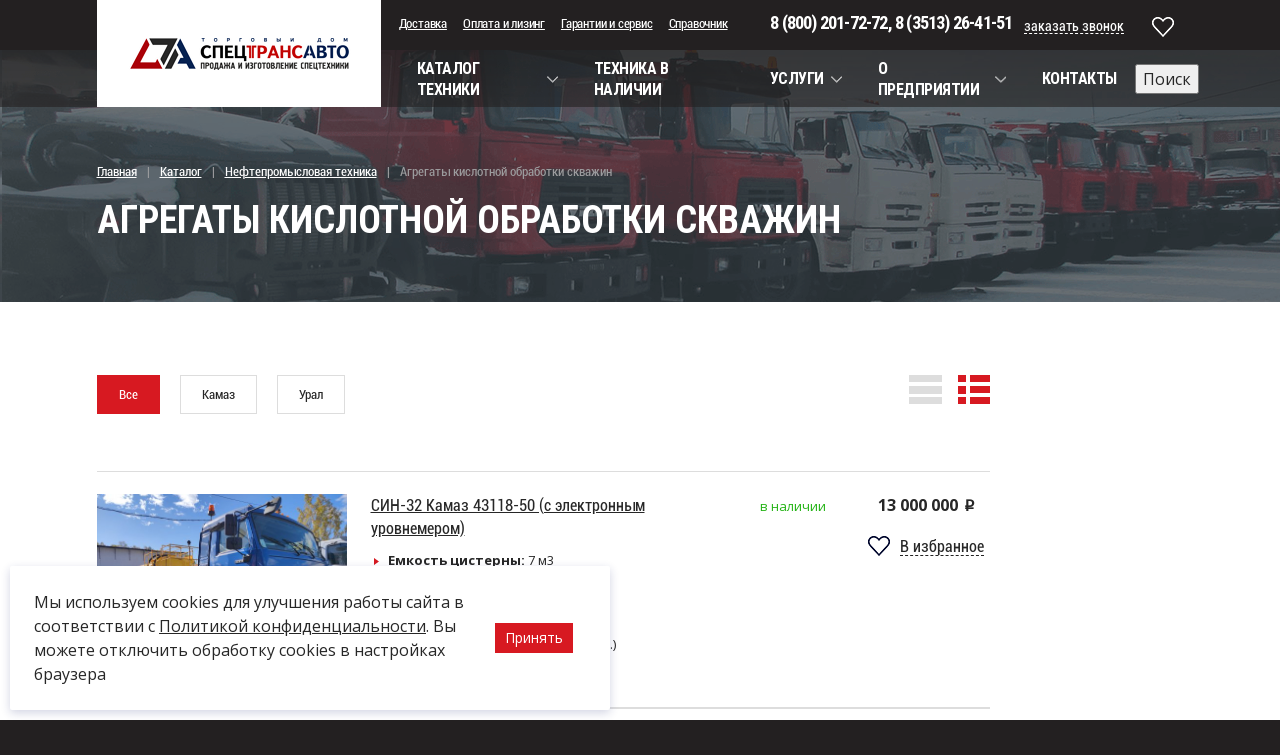

--- FILE ---
content_type: text/html; charset=utf-8
request_url: https://tdcta.ru/catalog/neftepromyslovaya-tehnika/agregaty-kislotnoy-obrabotki-skvazhin
body_size: 10306
content:
<!DOCTYPE html>
<html lang="ru">
<head>
    <script>
        const METRIKA_ID = '44193019';
        function sendMetrikaEvent(email) {
            if (window.ym) {
                window.ym(44193019, 'reachGoal', 'emailCopied', { email });
            }
        }
        function handleCopyEvent(event) {
            const copiedText = window.getSelection().toString();
            if (copiedText.includes('@')) {
                sendMetrikaEvent(copiedText);
            }
        }
        document.addEventListener('copy', handleCopyEvent);
        function handleMailtoRightClick(event) {
            const target = event.target;
            if (event.button === 2 && target.tagName === 'A' && target.getAttribute('href') && target.getAttribute('href').startsWith('mailto:')) {
                const email = target.getAttribute('href').substring(7);
                sendMetrikaEvent(email);
            }
        }
        document.addEventListener('contextmenu', handleMailtoRightClick);
    </script>
  <!-- <meta charset="utf-8" /> -->
  <!-- <meta http-equiv="Cache-Control" content="no-cache"> -->
  <!-- <meta http-equiv="Pragma" content="no-cache"> -->
  <!-- <meta http-equiv="Expires" content="0" /> -->

  <meta http-equiv="X-UA-Compatible" content="ie=edge" />
  <!-- <meta http-equiv="Content-Type" content="text/html; charset=utf-8" /> -->

  <script src="/files/advagg_js/js__I-7X3xp_ziDHJgIi_am-HsAkiVQSzB0fazsJroyODDQ__ARKhZ9Gywc-0qr9rEpUg2RxEA8AZBEUymSKpx9lh8Ng__Ze6siaBF7W6vwQPHiILnQuL7fN5SG1tdRifXyJA9klk.js"></script>
<script src="/files/advagg_js/js__TJYKp_LlfyBHoV1senHaxfO0QwjZOK0ler6M88qzdBc__85NNdK3Zebv4ATRgIwbBGidkzAL6PmYdVw8MyUEx-gI__Ze6siaBF7W6vwQPHiILnQuL7fN5SG1tdRifXyJA9klk.js"></script>
<script src="/files/advagg_js/js__PFJj1J2VuqBUOWPmNm2rUZe2-pba4seh7BqLWxuwbBc__6lirxbTdH7loCG7BGjvM9lYACQY3pzS-55Nwvn6e3jo__Ze6siaBF7W6vwQPHiILnQuL7fN5SG1tdRifXyJA9klk.js"></script>
<script src="/files/advagg_js/js__Nd7GDJz2E_Yy9BqH6rRtS472Wm15rMChQR4-uqD2BxU__CzHSpbC0moxuGunT-qyf4b2Vu1LXeOkKEhOOamHmmJI__Ze6siaBF7W6vwQPHiILnQuL7fN5SG1tdRifXyJA9klk.js"></script>
<script src="/files/advagg_js/js__03vzYI5LLQXGM1_PbuWQv0arK_JFMw2-2wjmNuyQ61w__S2yEdPIhuFxaopvr078s9L-B6EA9RvBqvId-Ur2CN0M__Ze6siaBF7W6vwQPHiILnQuL7fN5SG1tdRifXyJA9klk.js"></script>
<script>
<!--//--><![CDATA[//><!--
jQuery.extend(Drupal.settings,{"basePath":"\/","pathPrefix":"","ajaxPageState":{"theme":"custom_theme","theme_token":"jN8R38qUsH20RpjcuOt3s-6iLyvoayx48i71NBt-MXA","jquery_version":"1.9","css":{"modules\/system\/system.base.css":1,"modules\/system\/system.menus.css":1,"modules\/system\/system.messages.css":1,"modules\/system\/system.theme.css":1,"misc\/ui\/jquery.ui.core.css":1,"misc\/ui\/jquery.ui.theme.css":1,"misc\/ui\/jquery.ui.button.css":1,"misc\/ui\/jquery.ui.resizable.css":1,"misc\/ui\/jquery.ui.dialog.css":1,"modules\/field\/theme\/field.css":1,"modules\/node\/node.css":1,"modules\/search\/search.css":1,"modules\/user\/user.css":1,"sites\/all\/modules\/views\/css\/views.css":1,"sites\/all\/modules\/ckeditor\/css\/ckeditor.css":1,"sites\/all\/modules\/custom\/advanced_sphinx\/advanced_sphinx.css":1,"sites\/all\/modules\/ctools\/css\/ctools.css":1,"sites\/all\/libraries\/fancybox\/source\/jquery.fancybox.css":1,"sites\/all\/modules\/panels\/css\/panels.css":1,"sites\/all\/modules\/panels\/plugins\/layouts\/flexible\/flexible.css":1,"public:\/\/ctools\/css\/64d7d0a3c55866afec0187d45d6e1cfe.css":1,"sites\/all\/themes\/custom_theme\/css\/animate.min.css":1,"sites\/all\/themes\/custom_theme\/css\/bootstrap.min.css":1,"sites\/all\/themes\/custom_theme\/css\/lightgallery.min.css":1,"sites\/all\/themes\/custom_theme\/css\/slick.css":1,"sites\/all\/themes\/custom_theme\/css\/nprogress.css":1,"sites\/all\/themes\/custom_theme\/css\/main.css":1,"sites\/all\/themes\/custom_theme\/css\/style.css":1},"js":{"sites\/all\/modules\/jquery_update\/replace\/jquery\/1.9\/jquery.min.js":1,"misc\/jquery-extend-3.4.0.js":1,"misc\/jquery-html-prefilter-3.5.0-backport.js":1,"misc\/jquery.once.js":1,"misc\/drupal.js":1,"sites\/all\/modules\/jquery_update\/replace\/ui\/ui\/minified\/jquery.ui.core.min.js":1,"sites\/all\/modules\/jquery_update\/replace\/ui\/ui\/minified\/jquery.ui.widget.min.js":1,"sites\/all\/modules\/jquery_update\/replace\/ui\/external\/jquery.cookie.js":1,"sites\/all\/modules\/jquery_update\/replace\/misc\/jquery.form.min.js":1,"sites\/all\/modules\/jquery_update\/replace\/ui\/ui\/minified\/jquery.ui.button.min.js":1,"sites\/all\/modules\/jquery_update\/replace\/ui\/ui\/minified\/jquery.ui.mouse.min.js":1,"sites\/all\/modules\/jquery_update\/replace\/ui\/ui\/minified\/jquery.ui.draggable.min.js":1,"sites\/all\/modules\/jquery_update\/replace\/ui\/ui\/minified\/jquery.ui.position.min.js":1,"sites\/all\/modules\/jquery_update\/replace\/ui\/ui\/minified\/jquery.ui.resizable.min.js":1,"sites\/all\/modules\/jquery_update\/replace\/ui\/ui\/minified\/jquery.ui.dialog.min.js":1,"misc\/ajax.js":1,"sites\/all\/modules\/jquery_update\/js\/jquery_update.js":1,"sites\/all\/modules\/admin_menu\/admin_devel\/admin_devel.js":1,"public:\/\/languages\/ru_jRorZFD_1QywijV_q319EC1ioomg2tFp2sF9MyaokwQ.js":1,"sites\/all\/modules\/fancybox\/fancybox.js":1,"sites\/all\/libraries\/fancybox\/source\/jquery.fancybox.pack.js":1,"sites\/all\/libraries\/fancybox\/lib\/jquery.mousewheel-3.0.6.pack.js":1,"sites\/all\/modules\/views\/js\/base.js":1,"misc\/progress.js":1,"sites\/all\/modules\/autodialog\/autodialog.js":1,"sites\/all\/modules\/better_exposed_filters\/better_exposed_filters.js":1,"sites\/all\/modules\/ctools\/js\/auto-submit.js":1,"sites\/all\/modules\/views\/js\/ajax_view.js":1,"sites\/all\/themes\/custom_theme\/js\/nprogress.js":1,"sites\/all\/themes\/custom_theme\/js\/preloader.js":1,"sites\/all\/themes\/custom_theme\/js\/jquery.sticky.min.js":1,"sites\/all\/themes\/custom_theme\/js\/validator\/jquery.validate.min.js":1,"sites\/all\/themes\/custom_theme\/js\/validator\/additional-methods.min.js":1,"sites\/all\/themes\/custom_theme\/js\/validator\/messages_ru.min.js":1,"sites\/all\/themes\/custom_theme\/js\/inputmask\/jquery.inputmask.min.js":1,"sites\/all\/themes\/custom_theme\/js\/barba.min.js":1,"sites\/all\/themes\/custom_theme\/js\/bootstrap.min.js":1,"sites\/all\/themes\/custom_theme\/js\/slick.min.js":1,"sites\/all\/themes\/custom_theme\/js\/wow.min.js":1,"sites\/all\/themes\/custom_theme\/js\/lightgallery.min.js":1,"sites\/all\/themes\/custom_theme\/js\/lg-thumbnail.min.js":1,"sites\/all\/themes\/custom_theme\/js\/lg-video.min.js":1,"sites\/all\/themes\/custom_theme\/js\/lg-zoom.min.js":1,"sites\/all\/themes\/custom_theme\/js\/lg-pager.min.js":1,"sites\/all\/themes\/custom_theme\/js\/priceformat.min.js":1,"sites\/all\/themes\/custom_theme\/js\/classie.js":1,"sites\/all\/themes\/custom_theme\/js\/selectFx.js":1,"sites\/all\/themes\/custom_theme\/js\/theme.js":1}},"fancybox":[],"better_exposed_filters":{"views":{"catalog":{"displays":{"block_1":{"filters":[]},"block_4":{"filters":[]},"block_5":{"filters":[]}}},"items_catalog":{"displays":{"block_2":{"filters":{"field_auto_tid":{"required":false}}},"block_3":{"filters":[]},"block_9":{"filters":{"field_auto_tid":{"required":false}}}}}},"datepicker":false,"slider":false,"settings":[],"autosubmit":false},"urlIsAjaxTrusted":{"https:\/\/tdcta.ru\/catalog\/neftepromyslovaya-tehnika\/agregaty-kislotnoy-obrabotki-skvazhin":true,"\/views\/ajax":true},"views":{"ajax_path":"\/views\/ajax","ajaxViews":{"views_dom_id:4576c8c4560f56a36bc0cdf3fd720cff":{"view_name":"items_catalog","view_display_id":"block_2","view_args":"26","view_path":"taxonomy\/term\/26","view_base_path":"news","view_dom_id":"4576c8c4560f56a36bc0cdf3fd720cff","pager_element":0},"views_dom_id:e4a589331b63a614d828ffb8bb71f7a9":{"view_name":"items_catalog","view_display_id":"block_9","view_args":"26","view_path":"taxonomy\/term\/26","view_base_path":"news","view_dom_id":"e4a589331b63a614d828ffb8bb71f7a9","pager_element":0}}}});
//--><!]]>
</script>
      <!--[if IE]><![endif]-->
<link rel="dns-prefetch" href="//fonts.gstatic.com" />
<link rel="preconnect" href="//fonts.gstatic.com" crossorigin="" />
<link rel="dns-prefetch" href="//fonts.googleapis.com" />
<link rel="preconnect" href="//fonts.googleapis.com" />
<meta http-equiv="Content-Type" content="text/html; charset=utf-8" />
<link rel="shortcut icon" href="https://tdcta.ru/files/favicon.ico" type="image/vnd.microsoft.icon" />
<meta name="viewport" content="width=device-width, initial-scale=1.0" />
<meta name="description" content="Агрегаты кислотной обработки скважин, продажа из наличия и под заказ. Цены. Консультация специалистов. Комплектация под заказчика. Доработки. Лизинг. Сервис. Доставка по РФ, СНГ." />
<meta name="generator" content="Drupal 7 (https://www.drupal.org)" />
<link rel="canonical" href="https://tdcta.ru/catalog/neftepromyslovaya-tehnika/agregaty-kislotnoy-obrabotki-skvazhin" />
  <title>Агрегаты кислотной обработки скважин на шасси КАМАЗ, УРАЛ – продажа, доставка | ТД «СпецТрансАвто»</title>
  <link rel="shortcut icon" href="/sites/all/themes/custom_theme/favicon.ico" type="image/x-icon">

    <!-- Google Tag Manager -->
    <script>(function(w,d,s,l,i){w[l]=w[l]||[];w[l].push({'gtm.start':
                new Date().getTime(),event:'gtm.js'});var f=d.getElementsByTagName(s)[0],
            j=d.createElement(s),dl=l!='dataLayer'?'&l='+l:'';j.async=true;j.src=
            'https://www.googletagmanager.com/gtm.js?id='+i+dl;f.parentNode.insertBefore(j,f);
        })(window,document,'script','dataLayer','GTM-T3R6SG6');</script>
    <!-- End Google Tag Manager -->

</head>
<body class="html not-front not-logged-in one-sidebar sidebar-first page-taxonomy page-taxonomy-term page-taxonomy-term- page-taxonomy-term-26" >
<!-- Google Tag Manager (noscript) -->
<noscript><iframe src="https://www.googletagmanager.com/ns.html?id=GTM-T3R6SG6"
                  height="0" width="0" style="display:none;visibility:hidden"></iframe></noscript>
<!-- End Google Tag Manager (noscript) -->


<!-- <div class="preloader"><div class="preloader__logo"></div></div> -->




        <!-- <div id="barba-wrapper">
      <div class="barba-container">
        <div class="" > -->
          <div class="animated animate-wrapper page-background-wrapper">
          
      <link rel="stylesheet" href="/files/advagg_css/css__BJ6Ou6QsBRtnFTmxaakamOIS8n4QswDP2XnnZ1sxtaM__NBuvkP6eInGIkb1aJvUHx5PX79XApuxBDkk_77W5tYk__Ze6siaBF7W6vwQPHiILnQuL7fN5SG1tdRifXyJA9klk.css" media="all" />
<link rel="stylesheet" href="/files/advagg_css/css__HyCPAxgxthcAvgIjs90kUlUQwp1EzhNUooxQKP9JA10__yAkxBLUKwF6cHyMzviVeuMUXsvTJC8gS_7UFjY1cM_0__Ze6siaBF7W6vwQPHiILnQuL7fN5SG1tdRifXyJA9klk.css" media="all" />
<link rel="stylesheet" href="/files/advagg_css/css__QjO_b9EfiRA8XGi0sSHbxyhBXdCa6rc3xmZBo2yVgo4__eBLfhlJ8G_5myDNG8lJRlxO6Pn11rBl_SQmkkh23Xlg__Ze6siaBF7W6vwQPHiILnQuL7fN5SG1tdRifXyJA9klk.css" media="all" />
<link rel="stylesheet" href="/files/advagg_css/css__d8I8KOpFU4SUU-NGH9qtH7CgdWdhn39EOvoq4Ht_o7U__Bfw-119P5Y5nigC8lsiBj3HdmAEKFpCkXwegTBwuQVw__Ze6siaBF7W6vwQPHiILnQuL7fN5SG1tdRifXyJA9klk.css" media="all" />
<link rel="stylesheet" href="/files/advagg_css/css__5fNfXt0Z8w-jBi0V2jdkrSzO9ItS5HA73u8i4HbVeJg__1rvPuUSZYpma1T5XTnQ2kOEim64YIDIkWlVhPLGNho4__Ze6siaBF7W6vwQPHiILnQuL7fN5SG1tdRifXyJA9klk.css" media="all" />
            
<div class="header">
  <div class="header__container container">
    <div class="header__logo  header__logo_no-front"><a href="/">СпецТрансАвто</a></div>
    <div class="header__nav">
      <ul>
        <li><a href="/delivery">Доставка</a></li>
        <li><a href="/payment">Оплата и лизинг</a></li>
        <li><a href="/service">Гарантии и сервис</a></li>
        <li><a href="/information">Справочник</a></li>
      </ul>
    </div>
    <div class="header__phone"><a href="tel:88002017272">8 (800) 201-72-72</a>, <a href="tel:83513264151">8 (3513) 26-41-51</a></div>
    <div class="header__request-call"><a href="/zakazat-zvonok" class="autodialog" data-dialog-title="null" data-dialog-draggable="true" data-dialog-resizable="false" data-dialog-width="409" data-dialog-height="auto" data-dialog-ajax="true" data-dialog-ajax-disable-redirect="true">заказать звонок</a></div>

    <div class="header__favorites" style="cursor: pointer;">
        <a href="/favorites" class="favorites_page">
            <span class='favorites__hint'>Перейти в избранное</span>
        </a>
    </div>

  </div>
</div>

<header class="hd-m">
  <div class="hd-m__inner">
    <div class="hd-m__burger">
      <span></span>
    </div>
    <div class="hd-m__logo logo-m">
      <a href="/" class="logo-m__link">СпецТрансАвто</a>
    </div>
    <div class="hd-m__search">
      <form action="/search-content" method="get" accept-charset="UTF-8">
        <div class="container-inline">
          <div class="form-item form-type-textfield form-item-search-block-form">
            <label class="element-invisible" for="edit-search-block-form">Поиск </label>
            <input title="Введите ключевые слова для поиска." name="keys" value="" size="15" maxlength="128" class="form-text" type="text" placeholder="Поиск">
          </div>
          <div class="form-actions form-wrapper" >
            <input value="Поиск" class="form-submit" type="submit">
          </div>
        </div>
      </form>
      <span></span>
    </div>
    <div class="hd-m__phone">
      <a href="tel:88002017272">8 (800) 201-72-72</a>
    </div>
  </div>
</header>
<!-- /.hd-m -->

<div class="nv-m-panel">
  <div class="nv-m-panel__hd">
    <div class="close-btn">
      <span></span>
    </div>
  </div>
  <div class="nv-m-panel__cont">
    <div class="nv-m-panel__inner">
      <nav class="nv-m">
        <ul class="nv-m__list">
          <li class="nv-m__item"><a href="/">Главная</a></li>
          <li class="nv-m__item"><a href="/catalog">Каталог техники</a></li>
          <li class="nv-m__item"><a href="/in-stock">Техника в наличии</a></li>
          <li class="nv-m__item--inner"><a href="/dorabotki-tehniki">Доработки техники</a></li>
          <li class="nv-m__item--inner"><a href="/postavka-zapasnyh-chastey">Поставка запасных частей</a></li>
          <li class="nv-m__item--inner"><a href="/peregon-tehniki">Перегон техники</a></li>
          <li class="nv-m__item"><a href="/about">О предприятии</a></li>
          <li class="nv-m__item--inner"><a href="/delivery">Доставка</a></li>
          <li class="nv-m__item--inner"><a href="/payment">Оплата и лизинг</a></li>
          <li class="nv-m__item--inner"><a href="/service">Гарантии и сервис</a></li>
          <li class="nv-m__item--inner"><a href="/information">Справочник</a></li>
          <li class="nv-m__item"><a href="/contacts">Контакты</a></li>
        </ul>
      </nav>
    </div>
  </div>
</div>
<!-- /.nv-m-panel -->



        <div class="navigation">
          <div class="navigation__container container">
            <div class="nav nav_subpage">
              <ul>
                <li class="expanded expanded_full-width">
                  <a href="/catalog" class="nav__link"><span>Каталог техники</span></a>
                  <div class="submenu">
                    <div class="submenu__title">Все категории</div>
                    <div class="row">
                      <div class="col-xs-4 col-lg-3">
                        <ul class="submenu__list">
                            <li class="submenu__item"><a href="/catalog/kitayskie-gruzovye-avtomobili">Китайские грузовые автомобили</a></li>
                          <li class="submenu__item"><a href="/catalog/neftepromyslovaya-tehnika">Нефтепромысловая техника</a></li>
						  <li class="submenu__item"><a href="/catalog/avtocisterny-i-vakuumnye-mashiny">Автоцистерны и вакуумные машины</a></li>
						  <li class="submenu__item"><a href="/catalog/stroitelnaya-i-dorozhno-stroitelnaya-tehnika">Строительная и дорожно-строительная техника</a></li>
						  <li class="submenu__item"><a href="/catalog/lesovozy-sortimentovozy-trubopletevozy">Лесовозы, сортиментовозы, трубоплетевозы</a></li>
                        </ul>
                      </div>
                      <div class="col-xs-4 col-lg-3">
                        <ul class="submenu__list">
						  <li class="submenu__item"><a href="/catalog/samosvaly">Самосвалы на шасси КАМАЗ, Урал</a></li>
                          <li class="submenu__item"><a href="/catalog/avtomobili-bortovye">Бортовые автомобили КАМАЗ, УРАЛ</a></li>
                          <li class="submenu__item"><a href="/catalog/tyagachi">Седельные тягачи КАМАЗ, Урал</a></li>
						  <li class="submenu__item"><a href="/catalog/vahtovye-avtobusy">Вахтовые автобусы</a></li>
						  <li class="submenu__item"><a href="/catalog/furgony-i-remontnye-kompleksy">Автофургоны и ремонтные комплексы</a></li>
                        </ul>
                      </div>
                      <div class="col-xs-4 col-lg-3">
                        <ul class="submenu__list">
						  <li class="submenu__item"><a href="/catalog/kommunalnaya-tehnika">Коммунальная техника</a></li>
						  <li class="submenu__item"><a href="/catalog/burovaya-tehnika">Буровые установки КАМАЗ, УРАЛ</a></li>
                          <li class="submenu__item"><a href="/catalog/avtomobili-s-kmu">Спецтехника с КМУ</a></li>
						  <li class="submenu__item"><a href="/catalog/pricepnaya-tehnika">Прицепная техника</a></li>
                            <li class="submenu__item"><a href="/catalog/konteynerovozy-avtomobilnye">Контейнеровозы автомобильные</a></li>
                        </ul>
                      </div>
                        <div class="col-xs-4 col-lg-3">
                            <ul class="submenu__list">
                                <li class="submenu__item"><a href="/catalog/metallovozy-i-lomovozy">Металловозы и ломовозы</a></li>
                                <li class="submenu__item"><a href="/catalog/shassi">Шасси</a></li>
                                <li class="submenu__item"><a href="/catalog/tehnika-bu">Техника Б/У</a></li>
                            </ul>
                        </div>
                    </div>
                  </div>
                </li>
                <li><a href="/in-stock" class="nav__link"><span>Техника в наличии</span></a></li>
                <li class="expanded expanded_small-width">
                  <a href="#" class="nav__link"><span>Услуги</span></a>
                  <div class="submenu">
                    <ul class="submenu__list">
                      <li class="submenu__item"><a href="/dorabotki-tehniki">Доработки техники</a></li>
                      <li class="submenu__item"><a href="/postavka-zapasnyh-chastey">Поставка запасных частей</a></li>
                      <li class="submenu__item"><a href="/peregon-tehniki">Перегон техники</a></li>
                    </ul>
                  </div>
                </li>
                <li class="expanded expanded_small-width">
                  <a href="/about" class="nav__link"><span>О предприятии</span></a>
                  <div class="submenu">
                    <ul class="submenu__list">
                      <li class="submenu__item"><a href="/about">О предприятии</a></li>
                      <li class="submenu__item"><a href="/about/svidetelstva">Дилерские свидетельства</a></li>
                      <li class="submenu__item"><a href="/about#map">География поставок</a></li>
                    </ul>
                  </div>
                </li>
                <li><a href="/contacts" class="nav__link"><span>Контакты</span></a></li>
              </ul>
            </div>
            <div class="search search_subpage">
              <form action="/search-content" method="get" accept-charset="UTF-8">
                <div class="container-inline">
                  <div class="form-item form-type-textfield form-item-search-block-form">
                    <label class="element-invisible" for="edit-search-block-form">Поиск </label>
                    <input title="Введите ключевые слова для поиска." name="keys" value="" size="15" maxlength="128" class="form-text" type="text" placeholder="Поиск">
                  </div>
                  <div class="form-actions form-wrapper" >
                    <input value="Поиск" class="form-submit" type="submit">
                  </div>
                </div>
              </form>
            </div>
          </div>
        </div>
<!--start_content-->

<div class="section-header-page">
  <div class="section-header-page__container container">
          <div class="breadcrumbs" itemscope="" itemtype="http://schema.org/BreadcrumbList">
        <span itemscope="" itemprop="itemListElement" itemtype="http://schema.org/ListItem"><a itemprop="item" href="/"><span itemprop="name">Главная</span><meta itemprop="position" content="1"></a></span><div class="separate">|</div><span itemscope="" itemprop="itemListElement" itemtype="http://schema.org/ListItem"><a itemprop="item" href="/catalog"><span itemprop="name">Каталог</span><meta itemprop="position" content="2"></a></span><div class="separate">|</div><span itemscope="" itemprop="itemListElement" itemtype="http://schema.org/ListItem"><a itemprop="item" href="/catalog/neftepromyslovaya-tehnika"><span itemprop="name">Нефтепромысловая техника</span><meta itemprop="position" content="3"></a></span><div class="separate">|</div>Агрегаты кислотной обработки скважин      </div>
              <h1 class="title-page">
        Агрегаты кислотной обработки скважин      </h1>
      </div>
</div>




<div class="content-page">
  <div class="content-page__container container">
    <div class="content-page__inner">

      
      
      <!-- верхнее описание -->
      <div class="descr-page descr-page_top">
        <div class="descr-page__inner">
                  </div>
      </div>
      <!-- конец: верхнее описание -->

      <!-- верхний фильтр -->
              <div class="page-links">
            <div class="brand-filter">
                                        <div id="edit-field-auto-tid-all" class="form-item form-type-bef-link form-item-edit-field-auto-tid-all">
                  <a href="/catalog/neftepromyslovaya-tehnika/agregaty-kislotnoy-obrabotki-skvazhin?field_auto_tid=All" class="active">Все</a>
                </div>
                <div id="edit-field-auto-tid-35" class="form-item form-type-bef-link form-item-edit-field-auto-tid-35">
                  <a href="/catalog/neftepromyslovaya-tehnika/agregaty-kislotnoy-obrabotki-skvazhin?field_auto_tid=35" >Камаз</a>
                </div>
                <div id="edit-field-auto-tid-36" class="form-item form-type-bef-link form-item-edit-field-auto-tid-36">
                  <a href="/catalog/neftepromyslovaya-tehnika/agregaty-kislotnoy-obrabotki-skvazhin?field_auto_tid=36" >Урал</a>
                </div>



            
                      </div>
            <div class="view-switcher">
              <a class="view-switcher__link view-switcher__link_view-table " href="/catalog/neftepromyslovaya-tehnika/agregaty-kislotnoy-obrabotki-skvazhin" onClick="display_table()">view table</a>
              <a class="view-switcher__link view-switcher__link_view-list view-switcher__link_active" href="/catalog/neftepromyslovaya-tehnika/agregaty-kislotnoy-obrabotki-skvazhin" onClick="display_block()">view list</a>
            </div>
        </div>
            <!-- конец: верхний фильтр -->

      <div id="block-views-items-catalog-block-9" class="block block-views">

    
  <div class="content">
    <div class="view view-items-catalog view-id-items_catalog view-display-id-block_9 view-dom-id-e4a589331b63a614d828ffb8bb71f7a9">
        
  
  
      <div class="view-content">
      <div class="catalogunit product product_view-list">
	<div class="catalogunit__view-content view-content">
				  <div>
		    <div class="catalogunit__item product__item">
    <div class="product__image-wrapper">
      <a href="/catalog/neftepromyslovaya-tehnika/agregaty-kislotnoy-obrabotki-skvazhin/sin-32-kamaz-43118-50-s-elektronnym-urovnemerom"><img typeof="foaf:Image" src="https://tdcta.ru/files/styles/product_view_list/public/catalog_item_images/70de54dc2c8778171180edf274b11a99aacf89c0.jpg?itok=mJ7b5iSp" width="509" height="380" alt="СИН-32 Камаз 43118-50 (с электронным уровнемером)" title="СИН-32 Камаз 43118-50 (с электронным уровнемером)" /></a>    </div>
    <div class="product__info">
        <div class="product__title">
          <span class="field-content"><a href="/catalog/neftepromyslovaya-tehnika/agregaty-kislotnoy-obrabotki-skvazhin/sin-32-kamaz-43118-50-s-elektronnym-urovnemerom">СИН-32 Камаз 43118-50 (с электронным уровнемером)</a></span>        </div>
        <div class="product__descr">
          <div class="field-content"><ul><li><strong>Емкость цистерны:</strong> 7 м3</li>
<li><strong>Насос:</strong> СИН-32</li>
<li><strong>Плунжеры:</strong> 100, 125 мм</li>
<li><strong>Шасси:</strong> Камаз 43118-50 (6х6, 300 л.с.)</li>
</ul></div>        </div>
    </div>
    <div class="product__available">
      <div class="field-content">

	<div class="product__in-stock">в наличии</div>

</div>    </div>

    <div class="product__prices">
        <div class="prices">
<!--          -->
                  <span class="prices__price">13 000 000</span>
    <span class="prices__suffix"><span class="rub">p</span></span>



        </div>
        <div class="product__favorites" style="cursor: pointer;">
            <div id="69" class="favorites add"><span class="favorites__text">В избранное</span></div>
        </div>
    </div>

</div>


		  </div>
				  <div>
		    <div class="catalogunit__item product__item">
    <div class="product__image-wrapper">
      <a href="/catalog/neftepromyslovaya-tehnika/agregaty-kislotnoy-obrabotki-skvazhin/sin-32-ural-4320-60e5"><img typeof="foaf:Image" src="https://tdcta.ru/files/styles/product_view_list/public/catalog_item_images/1.jpg?itok=8YblDUMs" width="509" height="380" alt="СИН-32 Урал 4320-60Е5" title="СИН-32 Урал 4320-60Е5" /></a>    </div>
    <div class="product__info">
        <div class="product__title">
          <span class="field-content"><a href="/catalog/neftepromyslovaya-tehnika/agregaty-kislotnoy-obrabotki-skvazhin/sin-32-ural-4320-60e5">СИН-32 Урал 4320-60Е5</a></span>        </div>
        <div class="product__descr">
          <div class="field-content"><ul><li><strong>Емкость цистерны:</strong> 7 м3</li>
<li><strong>Насос:</strong> СИН-32</li>
<li><strong>Плунжеры:</strong> 100, 125 мм</li>
<li><strong>Шасси:</strong> Урал 4320-60Е5 (6х6, 230 л.с.)</li>
</ul></div>        </div>
    </div>
    <div class="product__available">
      <div class="field-content">

	<div class="product__under-stock">под заказ</div>

</div>    </div>

    <div class="product__prices">
        <div class="prices">
<!--          -->
                  <span class="prices__price">12 600 000</span>
    <span class="prices__suffix"><span class="rub">p</span></span>



        </div>
        <div class="product__favorites" style="cursor: pointer;">
            <div id="71" class="favorites add"><span class="favorites__text">В избранное</span></div>
        </div>
    </div>

</div>


		  </div>
				  <div>
		    <div class="catalogunit__item product__item">
    <div class="product__image-wrapper">
      <a href="/catalog/neftepromyslovaya-tehnika/agregaty-kislotnoy-obrabotki-skvazhin/sin-32-kamaz-43118-50"><img typeof="foaf:Image" src="https://tdcta.ru/files/styles/product_view_list/public/catalog_item_images/img_2159.jpg?itok=E5K7QLwq" width="509" height="380" alt="СИН-32 Камаз 43118-50" title="СИН-32 Камаз 43118-50" /></a>    </div>
    <div class="product__info">
        <div class="product__title">
          <span class="field-content"><a href="/catalog/neftepromyslovaya-tehnika/agregaty-kislotnoy-obrabotki-skvazhin/sin-32-kamaz-43118-50">СИН-32 Камаз 43118-50</a></span>        </div>
        <div class="product__descr">
          <div class="field-content"><ul><li><strong>Емкость цистерны:</strong> 7 м3</li>
<li><strong>Насос:</strong> СИН-32</li>
<li><strong>Плунжеры:</strong> 100, 125 мм</li>
<li><strong>Шасси:</strong> Камаз 43118-50 (6х6, 300 л.с.)</li>
</ul></div>        </div>
    </div>
    <div class="product__available">
      <div class="field-content">

	<div class="product__under-stock">под заказ</div>

</div>    </div>

    <div class="product__prices">
        <div class="prices">
<!--          -->
              <span class="no-price">Цену уточняйте у менеджера</span>



        </div>
        <div class="product__favorites" style="cursor: pointer;">
            <div id="381" class="favorites add"><span class="favorites__text">В избранное</span></div>
        </div>
    </div>

</div>


		  </div>
				  <div>
		    <div class="catalogunit__item product__item">
    <div class="product__image-wrapper">
      <a href="/catalog/neftepromyslovaya-tehnika/agregaty-kislotnoy-obrabotki-skvazhin/sin-3702-ural-4320-60e5"><img typeof="foaf:Image" src="https://tdcta.ru/files/styles/product_view_list/public/catalog_item_images/sin-37.jpg?itok=4D05r3e1" width="509" height="380" alt="СИН-37.02 Урал 4320-60Е5" title="СИН-37.02 Урал 4320-60Е5" /></a>    </div>
    <div class="product__info">
        <div class="product__title">
          <span class="field-content"><a href="/catalog/neftepromyslovaya-tehnika/agregaty-kislotnoy-obrabotki-skvazhin/sin-3702-ural-4320-60e5">СИН-37.02 Урал 4320-60Е5</a></span>        </div>
        <div class="product__descr">
          <div class="field-content"><ul><li><strong>Емкость цистерны:</strong> 8,2 м3</li>
<li><strong>Насос:</strong> КМХ 65-40-200</li>
<li><strong>Шасси:</strong> Урал 4320-60Е5 (6х6, 230 л.с.)</li>
</ul></div>        </div>
    </div>
    <div class="product__available">
      <div class="field-content">

	<div class="product__under-stock">под заказ</div>

</div>    </div>

    <div class="product__prices">
        <div class="prices">
<!--          -->
              <span class="no-price">Цену уточняйте у менеджера</span>



        </div>
        <div class="product__favorites" style="cursor: pointer;">
            <div id="272" class="favorites add"><span class="favorites__text">В избранное</span></div>
        </div>
    </div>

</div>


		  </div>
				  <div>
		    <div class="catalogunit__item product__item">
    <div class="product__image-wrapper">
      <a href="/catalog/neftepromyslovaya-tehnika/agregaty-kislotnoy-obrabotki-skvazhin/sin-3705-kamaz-43118-50"><img typeof="foaf:Image" src="https://tdcta.ru/files/styles/product_view_list/public/catalog_item_images/sin-37-kamaz.jpg?itok=7DtQ8s52" width="509" height="380" alt="СИН-37.05 Камаз 43118-50" title="СИН-37.05 Камаз 43118-50" /></a>    </div>
    <div class="product__info">
        <div class="product__title">
          <span class="field-content"><a href="/catalog/neftepromyslovaya-tehnika/agregaty-kislotnoy-obrabotki-skvazhin/sin-3705-kamaz-43118-50">СИН-37.05 Камаз 43118-50</a></span>        </div>
        <div class="product__descr">
          <div class="field-content"><ul><li><strong>Емкость цистерны:</strong> 8,2 м3</li>
<li><strong>Насос:</strong> КМХ 65-40-200</li>
<li><strong>Шасси:</strong> Камаз 43118-50 (6х6, 2300 л.с.)</li>
</ul></div>        </div>
    </div>
    <div class="product__available">
      <div class="field-content">

	<div class="product__under-stock">под заказ</div>

</div>    </div>

    <div class="product__prices">
        <div class="prices">
<!--          -->
              <span class="no-price">Цену уточняйте у менеджера</span>



        </div>
        <div class="product__favorites" style="cursor: pointer;">
            <div id="297" class="favorites add"><span class="favorites__text">В избранное</span></div>
        </div>
    </div>

</div>


		  </div>
		  </div>
</div>    </div>
  
  
  
  
  
  
</div>  </div>
</div>

      <!-- нижнее описание -->
      <div class="descr-page descr-page_bottom">
        <div class="descr-page__inner">
          <p>Поставим агрегаты для кислотной обработки скважин СИН-32, 37 на шасси Урал, КАМАЗ из наличия и под заказ.</p>

<p>Вместимость цистерн –&nbsp;7-8 куб.м. Комплектуем технику насосами СИН-32 и КМХ 65-40-200. Предлагаем кислотные агрегаты в готовых комплектациях или с индивидуальной доработкой под ваши потребности.</p>

<p>Установки кислотной обработки используются для регулярного или периодического аварийного и технического обслуживания скважинных участков. Агрегат позволяет ликвидировать разнообразные отложения, которые неизбежны в процессе использования скважины – коррозии, парафина, смол и солей.</p>

<p>Основная задача, с которой используются установки – это значительное поднятие уровня производительности скважин. После обработки значительно возрастает количество свободных полостей, что благоприятно влияет на процесс добычи полезных ископаемых.</p>

<div class="descr-page__title">Есть вопросы? Задайте их нашим менеджерам:</div>

<ul>
	<li>по телефонам <a href="tel:88002017272">8-800-201-72-72</a>, <a href="tel:+73513264151">8 (3513) 26-41-51</a>;</li>
	<li>по e-mail&nbsp;<a href="mailto:tdcta@tdcta.ru">tdcta@tdcta.ru</a>;</li>
	<li>через онлайн-консультант.</li>
</ul>
        </div>
      </div>
      <!-- конец: нижнее описание -->

    </div>
  </div>
</div>
<div id="block-block-4" class="section-banner section-banner_winter block block-block">
  <div class="section-banner__slider">
    <div class="section-banner__promotion section-banner__promotion-2">
      <div class="section-banner__container container">
        <div class="section-banner__row">
          <div class="section-banner__view-content col-xs-6 col-xs-offset-6">
            <div class="section-banner__action">АКЦИЯ!</div>
            <div class="section-banner__title">Набор Автомобилиста в дорогу</div>
            <div class="section-banner__text"></div>
            <div class="section-banner__srok">Срок проведения: с 01.06.2025 по 31.12.2025</div>
            <div class="block__more-link"><a href="/news/my-zapustili-2-novye-akcii"><span>Узнать подробности</span></a></div>
          </div>
        </div>
      </div>
    </div>
  </div>
</div>



<!--end_content-->
  <div class="footer" itemscope itemtype="https://schema.org/Organization">
    <link itemprop="url" href="https://tdcta.ru/">
    <link itemprop="logo" href="https://tdcta.ru/sites/all/themes/custom_theme/img/logo-big.png">
    <link itemprop="image" href="https://tdcta.ru/sites/all/themes/custom_theme/img/logo-big.png">
  <div class="footer__container container">
    <div class="footer__top">

      <div class="footer__column col-xs-6 col-sm-3">
        
        <div class="footer__menu">
          <div class="footer__title">Наша продукция</div>
          <ul>
            <li class="first"><a href="/catalog">Каталог техники</a></li>
            <li class="last"><a href="/in-stock">В наличии</a></li>
          </ul>
        </div>
        
        <div class="footer__menu">
          <div class="footer__title">Услуги</div>
          <ul>
            <li class="first"><a href="/dorabotki-tehniki">Доработки техники</a></li>
            <li><a href="/postavka-zapasnyh-chastey">Поставка запасных частей</a></li>
            <li class="last"><a href="/peregon-tehniki">Перегон техники</a></li>
          </ul>
        </div>
      
      </div>

      <div class="footer__column col-xs-6 col-sm-3">

        <div class="footer__menu">
          <div class="footer__title">Заказчику</div>
          <ul>
            <li class="first"><a href="/delivery">Доставка</a></li>
            <li><a href="/payment">Оплата и лизинг</a></li>
            <li><a href="/service">Гарантии и сервис</a></li>
            <li class="last"><a href="/information">Справочник</a></li>
          </ul>
        </div>

      </div>

      <div class="footer__column col-xs-6 col-sm-3">

        
        <div class="footer__menu">
          <div class="footer__title">Cпецтрансавто</div>
          <ul>
            <li class="first"><a href="/about">О предприятии</a></li>
            <li><a href="/about/svidetelstva">Дилерские свидетельства</a></li>
            <li class="last"><a href="/about#map">География поставок</a></li>
          </ul>
        </div>

        <div class="footer__menu">
          <div class="footer__title footer__news"><a href="/news">Новости</a></div>
          <!--
          <ul>
            <li class="footer__download">
              <a href="/sites/all/themes/custom_theme/pdf/svodnaya-vedomost.pdf" download>Результаты &nbsp;СОУТ</a>
            </li>
            <li class="footer__download">
              <a href="/sites/all/themes/custom_theme/pdf/perechen-rekomenduemyh-meropriyatii.pdf" download>Улучшение условий труда</a>
            </li>
          </ul>
          -->
        </div>

      </div>

      <div class="footer__column col-xs-6 col-sm-3">

        <div class="footer__title">Cвязаться с нами</div>
        <div class="footer__phone">
          <div><a href="tel:88002017272"><span itemprop="telephone">+7 (800) 201-72-72</span></a></div>
          <div><a href="tel:83513264151"><span itemprop="telephone">+7 (3513) 26-41-51</span></a></div>
        </div>
        <div class="footer__mail"><a href="mailto:tdcta@tdcta.ru"><span itemprop="email">tdcta@tdcta.ru</span></a></div>
        <div class="footer__location" itemprop="address" itemscope itemtype="https://schema.org/PostalAddress">
                <meta itemprop="addressCountry" content="Россия">
                <span itemprop="addressLocality">Миасс</span>, <span itemprop="streetAddress">Тургоякское шоссе, 5/17</span></div>
        <div class="footer__more-contacts"><a href="/contacts">показать все контакты</a></div>

        <!--
        <div class="footer__social">
          <ul class="social__list">
            <li class="social__item social__vk">
              <a class="social__link" target="_blank" href="https://vk.com/ooocta">VK</a>
            </li>
          </ul>
        </div>
        -->
        
      </div>
    
    </div>

    <div class="footer__bottom">
      <div class="footer__wrap">
          <div class="footer__copyright">2026, <span itemprop="name">ТД «СпецТрансАвто»</span></div>
          <div class="footer__privacy-policy"><a href="/policy-privacy">Политика конфиденциальности</a></div>
          <div class="footer__sout-link"><a href="/sout" target="_blank">Результаты СОУТ</a></div>
      </div>
      <div class="footer__developers">Разработка сайта — <br><span class="ico"></span><a href="https://algus.net/"
          target="_blank">Алгоритм Успеха</a></div>
    </div>
  </div>
</div>
<script>
  function display_table() {
    set_cookie('display', 'table');
    location.reload();
  }
  function display_block() {
    set_cookie('display', 'block');
    location.reload();
  }
</script>
      
      <script>
        jQuery('.bef-select-as-links').find('a').click(function(event) {
          var $wrapper = jQuery('.bef-select-as-links').parents('.bef-select-as-links');
          var $options = $wrapper.find('select option');
          // We have to prevent the page load triggered by the links.
          event.preventDefault();
          event.stopPropagation();
          // Un select old select value.
          $wrapper.find('select option').removeAttr('selected');

          // Set the corresponding option inside the select element as selected.
          var link_text = jQuery('.bef-select-as-links').text();
          $selected = $options.filter(function() {
            return jQuery('.bef-select-as-links').text() == link_text;
          });
          $selected.attr('selected', 'selected');
          $wrapper.find('.bef-new-value').val($selected.val());
          $wrapper.find('a').removeClass('active');
          jQuery('.bef-select-as-links').addClass('active');
          // Submit the form.
          $wrapper.parents('form').find('.views-submit-button *[type=submit]').click();
        });



        /*jQuery( ".view-switcher__link" ).click(function( event ) {
          event.preventDefault();
        });
        jQuery( "#admin-menu li" ).click(function( event ) {
          event.preventDefault();
        });
        jQuery( ".tabs ul li a" ).click(function( event ) {
          event.preventDefault();
        });*/
      </script>



    
  


              </div>
        <!-- </div>
      </div>
    </div> -->
    
<script src="https://yastatic.net/browser-updater/v1/script.js" charset="utf-8"></script><script>var yaBrowserUpdater = new ya.browserUpdater.init({"lang":"ru","browsers":{"yabrowser":"15.12","chrome":"54","ie":"10","opera":"41","safari":"8","fx":"49","iron":"35","flock":"Infinity","palemoon":"25","camino":"Infinity","maxthon":"4.5","seamonkey":"2.3"},"theme":"red"});</script>


<script>
    (function(){ var widget_id = 'jgWWjB5UfE';
        var s = document.createElement('script'); s.type = 'text/javascript'; s.async = true; s.src = '//code.jivosite.com/script/widget/'+widget_id+'?plugin=wp'; var ss = document.getElementsByTagName('script')[0]; ss.parentNode.insertBefore(s, ss);})();
</script>


  <script src="//yastatic.net/es5-shims/0.0.2/es5-shims.min.js"></script>
  <script src="//yastatic.net/share2/share.js"></script>

<div class="to-top" style="display: none;">
	<a href="javascript://" class="to-top__link">
		<span>В начало страницы</span>
	</a>
</div>
  <script src="https://gruzovik.biz/watch.js"></script>
</body>
</html>


--- FILE ---
content_type: text/html; charset=UTF-8
request_url: https://tdcta.ru/api/favorites?ops=getSession
body_size: 107
content:
{"response":{"session_api_session":"","favorites_items":null}}

--- FILE ---
content_type: text/css
request_url: https://tdcta.ru/files/advagg_css/css__5fNfXt0Z8w-jBi0V2jdkrSzO9ItS5HA73u8i4HbVeJg__1rvPuUSZYpma1T5XTnQ2kOEim64YIDIkWlVhPLGNho4__Ze6siaBF7W6vwQPHiILnQuL7fN5SG1tdRifXyJA9klk.css
body_size: 45440
content:
@import url("https://fonts.googleapis.com/css?family=Open+Sans:300,400,600,700,800|Roboto+Condensed:300,400,700&subset=cyrillic,cyrillic-ext,latin-ext");.animated{animation-duration:1s;animation-fill-mode:both}.animated.infinite{animation-iteration-count:infinite}.animated.hinge{animation-duration:2s}.animated.bounceIn,.animated.bounceOut,.animated.flipOutX,.animated.flipOutY{animation-duration:.75s}@keyframes bounce{0%,20%,53%,80%,to{animation-timing-function:cubic-bezier(.215,.61,.355,1);transform:translateZ(0)}40%,43%{animation-timing-function:cubic-bezier(.755,.05,.855,.06);transform:translate3d(0,-30px,0)}70%{animation-timing-function:cubic-bezier(.755,.05,.855,.06);transform:translate3d(0,-15px,0)}90%{transform:translate3d(0,-4px,0)}}.bounce{animation-name:bounce;transform-origin:center bottom}@keyframes flash{0%,50%,to{opacity:1}25%,75%{opacity:0}}.flash{animation-name:flash}@keyframes pulse{0%{transform:scaleX(1)}50%{transform:scale3d(1.05,1.05,1.05)}to{transform:scaleX(1)}}.pulse{animation-name:pulse}@keyframes rubberBand{0%{transform:scaleX(1)}30%{transform:scale3d(1.25,.75,1)}40%{transform:scale3d(.75,1.25,1)}50%{transform:scale3d(1.15,.85,1)}65%{transform:scale3d(.95,1.05,1)}75%{transform:scale3d(1.05,.95,1)}to{transform:scaleX(1)}}.rubberBand{animation-name:rubberBand}@keyframes shake{0%,to{transform:translateZ(0)}10%,30%,50%,70%,90%{transform:translate3d(-10px,0,0)}20%,40%,60%,80%{transform:translate3d(10px,0,0)}}.shake{animation-name:shake}@keyframes headShake{0%{transform:translateX(0)}6.5%{transform:translateX(-6px) rotateY(-9deg)}18.5%{transform:translateX(5px) rotateY(7deg)}31.5%{transform:translateX(-3px) rotateY(-5deg)}43.5%{transform:translateX(2px) rotateY(3deg)}50%{transform:translateX(0)}}.headShake{animation-timing-function:ease-in-out;animation-name:headShake}@keyframes swing{20%{transform:rotate(15deg)}40%{transform:rotate(-10deg)}60%{transform:rotate(5deg)}80%{transform:rotate(-5deg)}to{transform:rotate(0deg)}}.swing{transform-origin:top center;animation-name:swing}@keyframes tada{0%{transform:scaleX(1)}10%,20%{transform:scale3d(.9,.9,.9) rotate(-3deg)}30%,50%,70%,90%{transform:scale3d(1.1,1.1,1.1) rotate(3deg)}40%,60%,80%{transform:scale3d(1.1,1.1,1.1) rotate(-3deg)}to{transform:scaleX(1)}}.tada{animation-name:tada}@keyframes wobble{0%{transform:none}15%{transform:translate3d(-25%,0,0) rotate(-5deg)}30%{transform:translate3d(20%,0,0) rotate(3deg)}45%{transform:translate3d(-15%,0,0) rotate(-3deg)}60%{transform:translate3d(10%,0,0) rotate(2deg)}75%{transform:translate3d(-5%,0,0) rotate(-1deg)}to{transform:none}}.wobble{animation-name:wobble}@keyframes jello{0%,11.1%,to{transform:none}22.2%{transform:skewX(-12.5deg) skewY(-12.5deg)}33.3%{transform:skewX(6.25deg) skewY(6.25deg)}44.4%{transform:skewX(-3.125deg) skewY(-3.125deg)}55.5%{transform:skewX(1.5625deg) skewY(1.5625deg)}66.6%{transform:skewX(-.78125deg) skewY(-.78125deg)}77.7%{transform:skewX(.390625deg) skewY(.390625deg)}88.8%{transform:skewX(-.1953125deg) skewY(-.1953125deg)}}.jello{animation-name:jello;transform-origin:center}@keyframes bounceIn{0%,20%,40%,60%,80%,to{animation-timing-function:cubic-bezier(.215,.61,.355,1)}0%{opacity:0;transform:scale3d(.3,.3,.3)}20%{transform:scale3d(1.1,1.1,1.1)}40%{transform:scale3d(.9,.9,.9)}60%{opacity:1;transform:scale3d(1.03,1.03,1.03)}80%{transform:scale3d(.97,.97,.97)}to{opacity:1;transform:scaleX(1)}}.bounceIn{animation-name:bounceIn}@keyframes bounceInDown{0%,60%,75%,90%,to{animation-timing-function:cubic-bezier(.215,.61,.355,1)}0%{opacity:0;transform:translate3d(0,-3000px,0)}60%{opacity:1;transform:translate3d(0,25px,0)}75%{transform:translate3d(0,-10px,0)}90%{transform:translate3d(0,5px,0)}to{transform:none}}.bounceInDown{animation-name:bounceInDown}@keyframes bounceInLeft{0%,60%,75%,90%,to{animation-timing-function:cubic-bezier(.215,.61,.355,1)}0%{opacity:0;transform:translate3d(-3000px,0,0)}60%{opacity:1;transform:translate3d(25px,0,0)}75%{transform:translate3d(-10px,0,0)}90%{transform:translate3d(5px,0,0)}to{transform:none}}.bounceInLeft{animation-name:bounceInLeft}@keyframes bounceInRight{0%,60%,75%,90%,to{animation-timing-function:cubic-bezier(.215,.61,.355,1)}0%{opacity:0;transform:translate3d(3000px,0,0)}60%{opacity:1;transform:translate3d(-25px,0,0)}
75%{transform:translate3d(10px,0,0)}90%{transform:translate3d(-5px,0,0)}to{transform:none}}.bounceInRight{animation-name:bounceInRight}@keyframes bounceInUp{0%,60%,75%,90%,to{animation-timing-function:cubic-bezier(.215,.61,.355,1)}0%{opacity:0;transform:translate3d(0,3000px,0)}60%{opacity:1;transform:translate3d(0,-20px,0)}75%{transform:translate3d(0,10px,0)}90%{transform:translate3d(0,-5px,0)}to{transform:translateZ(0)}}.bounceInUp{animation-name:bounceInUp}@keyframes bounceOut{20%{transform:scale3d(.9,.9,.9)}50%,55%{opacity:1;transform:scale3d(1.1,1.1,1.1)}to{opacity:0;transform:scale3d(.3,.3,.3)}}.bounceOut{animation-name:bounceOut}@keyframes bounceOutDown{20%{transform:translate3d(0,10px,0)}40%,45%{opacity:1;transform:translate3d(0,-20px,0)}to{opacity:0;transform:translate3d(0,2000px,0)}}.bounceOutDown{animation-name:bounceOutDown}@keyframes bounceOutLeft{20%{opacity:1;transform:translate3d(20px,0,0)}to{opacity:0;transform:translate3d(-2000px,0,0)}}.bounceOutLeft{animation-name:bounceOutLeft}@keyframes bounceOutRight{20%{opacity:1;transform:translate3d(-20px,0,0)}to{opacity:0;transform:translate3d(2000px,0,0)}}.bounceOutRight{animation-name:bounceOutRight}@keyframes bounceOutUp{20%{transform:translate3d(0,-10px,0)}40%,45%{opacity:1;transform:translate3d(0,20px,0)}to{opacity:0;transform:translate3d(0,-2000px,0)}}.bounceOutUp{animation-name:bounceOutUp}@keyframes fadeIn{0%{opacity:0}to{opacity:1}}.fadeIn{animation-name:fadeIn}@keyframes fadeInDown{0%{opacity:0;transform:translate3d(0,-100%,0)}to{opacity:1;transform:none}}.fadeInDown{animation-name:fadeInDown}@keyframes fadeInDownBig{0%{opacity:0;transform:translate3d(0,-2000px,0)}to{opacity:1;transform:none}}.fadeInDownBig{animation-name:fadeInDownBig}@keyframes fadeInLeft{0%{opacity:0;transform:translate3d(-100%,0,0)}to{opacity:1;transform:none}}.fadeInLeft{animation-name:fadeInLeft}@keyframes fadeInLeftBig{0%{opacity:0;transform:translate3d(-2000px,0,0)}to{opacity:1;transform:none}}.fadeInLeftBig{animation-name:fadeInLeftBig}@keyframes fadeInRight{0%{opacity:0;transform:translate3d(100%,0,0)}to{opacity:1;transform:none}}.fadeInRight{animation-name:fadeInRight}@keyframes fadeInRightBig{0%{opacity:0;transform:translate3d(2000px,0,0)}to{opacity:1;transform:none}}.fadeInRightBig{animation-name:fadeInRightBig}@keyframes fadeInUp{0%{opacity:0;transform:translate3d(0,100%,0)}to{opacity:1;transform:none}}.fadeInUp{animation-name:fadeInUp}@keyframes fadeInUpBig{0%{opacity:0;transform:translate3d(0,2000px,0)}to{opacity:1;transform:none}}.fadeInUpBig{animation-name:fadeInUpBig}@keyframes fadeOut{0%{opacity:1}to{opacity:0}}.fadeOut{animation-name:fadeOut}@keyframes fadeOutDown{0%{opacity:1}to{opacity:0;transform:translate3d(0,100%,0)}}.fadeOutDown{animation-name:fadeOutDown}@keyframes fadeOutDownBig{0%{opacity:1}to{opacity:0;transform:translate3d(0,2000px,0)}}.fadeOutDownBig{animation-name:fadeOutDownBig}@keyframes fadeOutLeft{0%{opacity:1}to{opacity:0;transform:translate3d(-100%,0,0)}}.fadeOutLeft{animation-name:fadeOutLeft}@keyframes fadeOutLeftBig{0%{opacity:1}to{opacity:0;transform:translate3d(-2000px,0,0)}}.fadeOutLeftBig{animation-name:fadeOutLeftBig}@keyframes fadeOutRight{0%{opacity:1}to{opacity:0;transform:translate3d(100%,0,0)}}.fadeOutRight{animation-name:fadeOutRight}@keyframes fadeOutRightBig{0%{opacity:1}to{opacity:0;transform:translate3d(2000px,0,0)}}.fadeOutRightBig{animation-name:fadeOutRightBig}@keyframes fadeOutUp{0%{opacity:1}to{opacity:0;transform:translate3d(0,-100%,0)}}.fadeOutUp{animation-name:fadeOutUp}@keyframes fadeOutUpBig{0%{opacity:1}to{opacity:0;transform:translate3d(0,-2000px,0)}}.fadeOutUpBig{animation-name:fadeOutUpBig}@keyframes flip{0%{transform:perspective(400px) rotateY(-1turn);animation-timing-function:ease-out}40%{transform:perspective(400px) translateZ(150px) rotateY(-190deg);animation-timing-function:ease-out}50%{transform:perspective(400px) translateZ(150px) rotateY(-170deg);animation-timing-function:ease-in}80%{transform:perspective(400px) scale3d(.95,.95,.95);animation-timing-function:ease-in}to{transform:perspective(400px);animation-timing-function:ease-in}
}.animated.flip{-webkit-backface-visibility:visible;backface-visibility:visible;animation-name:flip}@keyframes flipInX{0%{transform:perspective(400px) rotateX(90deg);animation-timing-function:ease-in;opacity:0}40%{transform:perspective(400px) rotateX(-20deg);animation-timing-function:ease-in}60%{transform:perspective(400px) rotateX(10deg);opacity:1}80%{transform:perspective(400px) rotateX(-5deg)}to{transform:perspective(400px)}}.flipInX{-webkit-backface-visibility:visible!important;backface-visibility:visible!important;animation-name:flipInX}@keyframes flipInY{0%{transform:perspective(400px) rotateY(90deg);animation-timing-function:ease-in;opacity:0}40%{transform:perspective(400px) rotateY(-20deg);animation-timing-function:ease-in}60%{transform:perspective(400px) rotateY(10deg);opacity:1}80%{transform:perspective(400px) rotateY(-5deg)}to{transform:perspective(400px)}}.flipInY{-webkit-backface-visibility:visible!important;backface-visibility:visible!important;animation-name:flipInY}@keyframes flipOutX{0%{transform:perspective(400px)}30%{transform:perspective(400px) rotateX(-20deg);opacity:1}to{transform:perspective(400px) rotateX(90deg);opacity:0}}.flipOutX{animation-name:flipOutX;-webkit-backface-visibility:visible!important;backface-visibility:visible!important}@keyframes flipOutY{0%{transform:perspective(400px)}30%{transform:perspective(400px) rotateY(-15deg);opacity:1}to{transform:perspective(400px) rotateY(90deg);opacity:0}}.flipOutY{-webkit-backface-visibility:visible!important;backface-visibility:visible!important;animation-name:flipOutY}@keyframes lightSpeedIn{0%{transform:translate3d(100%,0,0) skewX(-30deg);opacity:0}60%{transform:skewX(20deg);opacity:1}80%{transform:skewX(-5deg);opacity:1}to{transform:none;opacity:1}}.lightSpeedIn{animation-name:lightSpeedIn;animation-timing-function:ease-out}@keyframes lightSpeedOut{0%{opacity:1}to{transform:translate3d(100%,0,0) skewX(30deg);opacity:0}}.lightSpeedOut{animation-name:lightSpeedOut;animation-timing-function:ease-in}@keyframes rotateIn{0%{transform-origin:center;transform:rotate(-200deg);opacity:0}to{transform-origin:center;transform:none;opacity:1}}.rotateIn{animation-name:rotateIn}@keyframes rotateInDownLeft{0%{transform-origin:left bottom;transform:rotate(-45deg);opacity:0}to{transform-origin:left bottom;transform:none;opacity:1}}.rotateInDownLeft{animation-name:rotateInDownLeft}@keyframes rotateInDownRight{0%{transform-origin:right bottom;transform:rotate(45deg);opacity:0}to{transform-origin:right bottom;transform:none;opacity:1}}.rotateInDownRight{animation-name:rotateInDownRight}@keyframes rotateInUpLeft{0%{transform-origin:left bottom;transform:rotate(45deg);opacity:0}to{transform-origin:left bottom;transform:none;opacity:1}}.rotateInUpLeft{animation-name:rotateInUpLeft}@keyframes rotateInUpRight{0%{transform-origin:right bottom;transform:rotate(-90deg);opacity:0}to{transform-origin:right bottom;transform:none;opacity:1}}.rotateInUpRight{animation-name:rotateInUpRight}@keyframes rotateOut{0%{transform-origin:center;opacity:1}to{transform-origin:center;transform:rotate(200deg);opacity:0}}.rotateOut{animation-name:rotateOut}@keyframes rotateOutDownLeft{0%{transform-origin:left bottom;opacity:1}to{transform-origin:left bottom;transform:rotate(45deg);opacity:0}}.rotateOutDownLeft{animation-name:rotateOutDownLeft}@keyframes rotateOutDownRight{0%{transform-origin:right bottom;opacity:1}to{transform-origin:right bottom;transform:rotate(-45deg);opacity:0}}.rotateOutDownRight{animation-name:rotateOutDownRight}@keyframes rotateOutUpLeft{0%{transform-origin:left bottom;opacity:1}to{transform-origin:left bottom;transform:rotate(-45deg);opacity:0}}.rotateOutUpLeft{animation-name:rotateOutUpLeft}@keyframes rotateOutUpRight{0%{transform-origin:right bottom;opacity:1}to{transform-origin:right bottom;transform:rotate(90deg);opacity:0}}.rotateOutUpRight{animation-name:rotateOutUpRight}@keyframes hinge{0%{transform-origin:top left;animation-timing-function:ease-in-out}20%,60%{transform:rotate(80deg);transform-origin:top left;animation-timing-function:ease-in-out}40%,80%{transform:rotate(60deg);transform-origin:top left;animation-timing-function:ease-in-out;opacity:1}
to{transform:translate3d(0,700px,0);opacity:0}}.hinge{animation-name:hinge}@keyframes jackInTheBox{0%{opacity:0;transform:scale(.1) rotate(30deg);transform-origin:center bottom}50%{transform:rotate(-10deg)}70%{transform:rotate(3deg)}to{opacity:1;transform:scale(1)}}.jackInTheBox{animation-name:jackInTheBox}@keyframes rollIn{0%{opacity:0;transform:translate3d(-100%,0,0) rotate(-120deg)}to{opacity:1;transform:none}}.rollIn{animation-name:rollIn}@keyframes rollOut{0%{opacity:1}to{opacity:0;transform:translate3d(100%,0,0) rotate(120deg)}}.rollOut{animation-name:rollOut}@keyframes zoomIn{0%{opacity:0;transform:scale3d(.3,.3,.3)}50%{opacity:1}}.zoomIn{animation-name:zoomIn}@keyframes zoomInDown{0%{opacity:0;transform:scale3d(.1,.1,.1) translate3d(0,-1000px,0);animation-timing-function:cubic-bezier(.55,.055,.675,.19)}60%{opacity:1;transform:scale3d(.475,.475,.475) translate3d(0,60px,0);animation-timing-function:cubic-bezier(.175,.885,.32,1)}}.zoomInDown{animation-name:zoomInDown}@keyframes zoomInLeft{0%{opacity:0;transform:scale3d(.1,.1,.1) translate3d(-1000px,0,0);animation-timing-function:cubic-bezier(.55,.055,.675,.19)}60%{opacity:1;transform:scale3d(.475,.475,.475) translate3d(10px,0,0);animation-timing-function:cubic-bezier(.175,.885,.32,1)}}.zoomInLeft{animation-name:zoomInLeft}@keyframes zoomInRight{0%{opacity:0;transform:scale3d(.1,.1,.1) translate3d(1000px,0,0);animation-timing-function:cubic-bezier(.55,.055,.675,.19)}60%{opacity:1;transform:scale3d(.475,.475,.475) translate3d(-10px,0,0);animation-timing-function:cubic-bezier(.175,.885,.32,1)}}.zoomInRight{animation-name:zoomInRight}@keyframes zoomInUp{0%{opacity:0;transform:scale3d(.1,.1,.1) translate3d(0,1000px,0);animation-timing-function:cubic-bezier(.55,.055,.675,.19)}60%{opacity:1;transform:scale3d(.475,.475,.475) translate3d(0,-60px,0);animation-timing-function:cubic-bezier(.175,.885,.32,1)}}.zoomInUp{animation-name:zoomInUp}@keyframes zoomOut{0%{opacity:1}50%{opacity:0;transform:scale3d(.3,.3,.3)}to{opacity:0}}.zoomOut{animation-name:zoomOut}@keyframes zoomOutDown{40%{opacity:1;transform:scale3d(.475,.475,.475) translate3d(0,-60px,0);animation-timing-function:cubic-bezier(.55,.055,.675,.19)}to{opacity:0;transform:scale3d(.1,.1,.1) translate3d(0,2000px,0);transform-origin:center bottom;animation-timing-function:cubic-bezier(.175,.885,.32,1)}}.zoomOutDown{animation-name:zoomOutDown}@keyframes zoomOutLeft{40%{opacity:1;transform:scale3d(.475,.475,.475) translate3d(42px,0,0)}to{opacity:0;transform:scale(.1) translate3d(-2000px,0,0);transform-origin:left center}}.zoomOutLeft{animation-name:zoomOutLeft}@keyframes zoomOutRight{40%{opacity:1;transform:scale3d(.475,.475,.475) translate3d(-42px,0,0)}to{opacity:0;transform:scale(.1) translate3d(2000px,0,0);transform-origin:right center}}.zoomOutRight{animation-name:zoomOutRight}@keyframes zoomOutUp{40%{opacity:1;transform:scale3d(.475,.475,.475) translate3d(0,60px,0);animation-timing-function:cubic-bezier(.55,.055,.675,.19)}to{opacity:0;transform:scale3d(.1,.1,.1) translate3d(0,-2000px,0);transform-origin:center bottom;animation-timing-function:cubic-bezier(.175,.885,.32,1)}}.zoomOutUp{animation-name:zoomOutUp}@keyframes slideInDown{0%{transform:translate3d(0,-100%,0);visibility:visible}to{transform:translateZ(0)}}.slideInDown{animation-name:slideInDown}@keyframes slideInLeft{0%{transform:translate3d(-100%,0,0);visibility:visible}to{transform:translateZ(0)}}.slideInLeft{animation-name:slideInLeft}@keyframes slideInRight{0%{transform:translate3d(100%,0,0);visibility:visible}to{transform:translateZ(0)}}.slideInRight{animation-name:slideInRight}@keyframes slideInUp{0%{transform:translate3d(0,100%,0);visibility:visible}to{transform:translateZ(0)}}.slideInUp{animation-name:slideInUp}@keyframes slideOutDown{0%{transform:translateZ(0)}to{visibility:hidden;transform:translate3d(0,100%,0)}}.slideOutDown{animation-name:slideOutDown}@keyframes slideOutLeft{0%{transform:translateZ(0)}to{visibility:hidden;transform:translate3d(-100%,0,0)}}.slideOutLeft{animation-name:slideOutLeft}@keyframes slideOutRight{0%{transform:translateZ(0)}to{visibility:hidden;transform:translate3d(100%,0,0)}
}.slideOutRight{animation-name:slideOutRight}@keyframes slideOutUp{0%{transform:translateZ(0)}to{visibility:hidden;transform:translate3d(0,-100%,0)}}.slideOutUp{animation-name:slideOutUp}html{font-family:sans-serif;-webkit-text-size-adjust:100%;-ms-text-size-adjust:100%}body{margin:0}article,aside,details,figcaption,figure,footer,header,hgroup,main,menu,nav,section,summary{display:block}audio,canvas,progress,video{display:inline-block;vertical-align:baseline}audio:not([controls]){display:none;height:0}[hidden],template{display:none}a{background-color:transparent}a:active,a:hover{outline:0}abbr[title]{border-bottom:1px dotted}b,strong{font-weight:700}dfn{font-style:italic}h1{margin:.67em 0;font-size:2em}mark{color:#000;background:#ff0}small{font-size:80%}sub,sup{position:relative;font-size:75%;line-height:0;vertical-align:baseline}sup{top:-.5em}sub{bottom:-.25em}img{border:0}svg:not(:root){overflow:hidden}figure{margin:1em 40px}hr{height:0;-webkit-box-sizing:content-box;-moz-box-sizing:content-box;box-sizing:content-box}pre{overflow:auto}code,kbd,pre,samp{font-family:monospace,monospace;font-size:1em}button,input,optgroup,select,textarea{margin:0;font:inherit;color:inherit}button{overflow:visible}button,select{text-transform:none}button,html input[type=button],input[type=reset],input[type=submit]{-webkit-appearance:button;cursor:pointer}button[disabled],html input[disabled]{cursor:default}button::-moz-focus-inner,input::-moz-focus-inner{padding:0;border:0}input{line-height:normal}input[type=checkbox],input[type=radio]{-webkit-box-sizing:border-box;-moz-box-sizing:border-box;box-sizing:border-box;padding:0}input[type=number]::-webkit-inner-spin-button,input[type=number]::-webkit-outer-spin-button{height:auto}input[type=search]{-webkit-box-sizing:content-box;-moz-box-sizing:content-box;box-sizing:content-box;-webkit-appearance:textfield}input[type=search]::-webkit-search-cancel-button,input[type=search]::-webkit-search-decoration{-webkit-appearance:none}fieldset{padding:.35em .625em .75em;margin:0 2px;border:1px solid silver}legend{padding:0;border:0}textarea{overflow:auto}optgroup{font-weight:700}table{border-spacing:0;border-collapse:collapse}td,th{padding:0}@media print{*,:after,:before{color:#000!important;text-shadow:none!important;background:0 0!important;-webkit-box-shadow:none!important;box-shadow:none!important}a,a:visited{text-decoration:underline}a[href]:after{content:" (" attr(href) ")"}abbr[title]:after{content:" (" attr(title) ")"}a[href^="javascript:"]:after,a[href^="#"]:after{content:""}blockquote,pre{border:1px solid #999;page-break-inside:avoid}thead{display:table-header-group}img,tr{page-break-inside:avoid}img{max-width:100%!important}h2,h3,p{orphans:3;widows:3}h2,h3{page-break-after:avoid}.navbar{display:none}.btn>.caret,.dropup>.btn>.caret{border-top-color:#000!important}.label{border:1px solid #000}.table{border-collapse:collapse!important}.table td,.table th{background-color:#fff!important}.table-bordered td,.table-bordered th{border:1px solid #ddd!important}}@font-face{font-family:'Glyphicons Halflings';src:url(/sites/all/themes/custom_theme/fonts/glyphicons-halflings-regular.eot);src:url(/sites/all/themes/custom_theme/fonts/glyphicons-halflings-regular.eot?#iefix) format('embedded-opentype'),url(/sites/all/themes/custom_theme/fonts/glyphicons-halflings-regular.woff2) format('woff2'),url(/sites/all/themes/custom_theme/fonts/glyphicons-halflings-regular.woff) format('woff'),url(/sites/all/themes/custom_theme/fonts/glyphicons-halflings-regular.ttf) format('truetype'),url(/sites/all/themes/custom_theme/fonts/glyphicons-halflings-regular.svg#glyphicons_halflingsregular) format('svg')}.glyphicon{position:relative;top:1px;display:inline-block;font-family:'Glyphicons Halflings';font-style:normal;font-weight:400;line-height:1;-webkit-font-smoothing:antialiased;-moz-osx-font-smoothing:grayscale}.glyphicon-asterisk:before{content:"\002a"}.glyphicon-plus:before{content:"\002b"}.glyphicon-eur:before,.glyphicon-euro:before{content:"\20ac"}
.glyphicon-minus:before{content:"\2212"}.glyphicon-cloud:before{content:"\2601"}.glyphicon-envelope:before{content:"\2709"}.glyphicon-pencil:before{content:"\270f"}.glyphicon-glass:before{content:"\e001"}.glyphicon-music:before{content:"\e002"}.glyphicon-search:before{content:"\e003"}.glyphicon-heart:before{content:"\e005"}.glyphicon-star:before{content:"\e006"}.glyphicon-star-empty:before{content:"\e007"}.glyphicon-user:before{content:"\e008"}.glyphicon-film:before{content:"\e009"}.glyphicon-th-large:before{content:"\e010"}.glyphicon-th:before{content:"\e011"}.glyphicon-th-list:before{content:"\e012"}.glyphicon-ok:before{content:"\e013"}.glyphicon-remove:before{content:"\e014"}.glyphicon-zoom-in:before{content:"\e015"}.glyphicon-zoom-out:before{content:"\e016"}.glyphicon-off:before{content:"\e017"}.glyphicon-signal:before{content:"\e018"}.glyphicon-cog:before{content:"\e019"}.glyphicon-trash:before{content:"\e020"}.glyphicon-home:before{content:"\e021"}.glyphicon-file:before{content:"\e022"}.glyphicon-time:before{content:"\e023"}.glyphicon-road:before{content:"\e024"}.glyphicon-download-alt:before{content:"\e025"}.glyphicon-download:before{content:"\e026"}.glyphicon-upload:before{content:"\e027"}.glyphicon-inbox:before{content:"\e028"}.glyphicon-play-circle:before{content:"\e029"}.glyphicon-repeat:before{content:"\e030"}.glyphicon-refresh:before{content:"\e031"}.glyphicon-list-alt:before{content:"\e032"}.glyphicon-lock:before{content:"\e033"}.glyphicon-flag:before{content:"\e034"}.glyphicon-headphones:before{content:"\e035"}.glyphicon-volume-off:before{content:"\e036"}.glyphicon-volume-down:before{content:"\e037"}.glyphicon-volume-up:before{content:"\e038"}.glyphicon-qrcode:before{content:"\e039"}.glyphicon-barcode:before{content:"\e040"}.glyphicon-tag:before{content:"\e041"}.glyphicon-tags:before{content:"\e042"}.glyphicon-book:before{content:"\e043"}.glyphicon-bookmark:before{content:"\e044"}.glyphicon-print:before{content:"\e045"}.glyphicon-camera:before{content:"\e046"}.glyphicon-font:before{content:"\e047"}.glyphicon-bold:before{content:"\e048"}.glyphicon-italic:before{content:"\e049"}.glyphicon-text-height:before{content:"\e050"}.glyphicon-text-width:before{content:"\e051"}.glyphicon-align-left:before{content:"\e052"}.glyphicon-align-center:before{content:"\e053"}.glyphicon-align-right:before{content:"\e054"}.glyphicon-align-justify:before{content:"\e055"}.glyphicon-list:before{content:"\e056"}.glyphicon-indent-left:before{content:"\e057"}.glyphicon-indent-right:before{content:"\e058"}.glyphicon-facetime-video:before{content:"\e059"}.glyphicon-picture:before{content:"\e060"}.glyphicon-map-marker:before{content:"\e062"}.glyphicon-adjust:before{content:"\e063"}.glyphicon-tint:before{content:"\e064"}.glyphicon-edit:before{content:"\e065"}.glyphicon-share:before{content:"\e066"}.glyphicon-check:before{content:"\e067"}.glyphicon-move:before{content:"\e068"}.glyphicon-step-backward:before{content:"\e069"}.glyphicon-fast-backward:before{content:"\e070"}.glyphicon-backward:before{content:"\e071"}.glyphicon-play:before{content:"\e072"}.glyphicon-pause:before{content:"\e073"}.glyphicon-stop:before{content:"\e074"}.glyphicon-forward:before{content:"\e075"}.glyphicon-fast-forward:before{content:"\e076"}.glyphicon-step-forward:before{content:"\e077"}.glyphicon-eject:before{content:"\e078"}
.glyphicon-chevron-left:before{content:"\e079"}.glyphicon-chevron-right:before{content:"\e080"}.glyphicon-plus-sign:before{content:"\e081"}.glyphicon-minus-sign:before{content:"\e082"}.glyphicon-remove-sign:before{content:"\e083"}.glyphicon-ok-sign:before{content:"\e084"}.glyphicon-question-sign:before{content:"\e085"}.glyphicon-info-sign:before{content:"\e086"}.glyphicon-screenshot:before{content:"\e087"}.glyphicon-remove-circle:before{content:"\e088"}.glyphicon-ok-circle:before{content:"\e089"}.glyphicon-ban-circle:before{content:"\e090"}.glyphicon-arrow-left:before{content:"\e091"}.glyphicon-arrow-right:before{content:"\e092"}.glyphicon-arrow-up:before{content:"\e093"}.glyphicon-arrow-down:before{content:"\e094"}.glyphicon-share-alt:before{content:"\e095"}.glyphicon-resize-full:before{content:"\e096"}.glyphicon-resize-small:before{content:"\e097"}.glyphicon-exclamation-sign:before{content:"\e101"}.glyphicon-gift:before{content:"\e102"}.glyphicon-leaf:before{content:"\e103"}.glyphicon-fire:before{content:"\e104"}.glyphicon-eye-open:before{content:"\e105"}.glyphicon-eye-close:before{content:"\e106"}.glyphicon-warning-sign:before{content:"\e107"}.glyphicon-plane:before{content:"\e108"}.glyphicon-calendar:before{content:"\e109"}.glyphicon-random:before{content:"\e110"}.glyphicon-comment:before{content:"\e111"}.glyphicon-magnet:before{content:"\e112"}.glyphicon-chevron-up:before{content:"\e113"}.glyphicon-chevron-down:before{content:"\e114"}.glyphicon-retweet:before{content:"\e115"}.glyphicon-shopping-cart:before{content:"\e116"}.glyphicon-folder-close:before{content:"\e117"}.glyphicon-folder-open:before{content:"\e118"}.glyphicon-resize-vertical:before{content:"\e119"}.glyphicon-resize-horizontal:before{content:"\e120"}.glyphicon-hdd:before{content:"\e121"}.glyphicon-bullhorn:before{content:"\e122"}.glyphicon-bell:before{content:"\e123"}.glyphicon-certificate:before{content:"\e124"}.glyphicon-thumbs-up:before{content:"\e125"}.glyphicon-thumbs-down:before{content:"\e126"}.glyphicon-hand-right:before{content:"\e127"}.glyphicon-hand-left:before{content:"\e128"}.glyphicon-hand-up:before{content:"\e129"}.glyphicon-hand-down:before{content:"\e130"}.glyphicon-circle-arrow-right:before{content:"\e131"}.glyphicon-circle-arrow-left:before{content:"\e132"}.glyphicon-circle-arrow-up:before{content:"\e133"}.glyphicon-circle-arrow-down:before{content:"\e134"}.glyphicon-globe:before{content:"\e135"}.glyphicon-wrench:before{content:"\e136"}.glyphicon-tasks:before{content:"\e137"}.glyphicon-filter:before{content:"\e138"}.glyphicon-briefcase:before{content:"\e139"}.glyphicon-fullscreen:before{content:"\e140"}.glyphicon-dashboard:before{content:"\e141"}.glyphicon-paperclip:before{content:"\e142"}.glyphicon-heart-empty:before{content:"\e143"}.glyphicon-link:before{content:"\e144"}.glyphicon-phone:before{content:"\e145"}.glyphicon-pushpin:before{content:"\e146"}.glyphicon-usd:before{content:"\e148"}.glyphicon-gbp:before{content:"\e149"}.glyphicon-sort:before{content:"\e150"}.glyphicon-sort-by-alphabet:before{content:"\e151"}.glyphicon-sort-by-alphabet-alt:before{content:"\e152"}.glyphicon-sort-by-order:before{content:"\e153"}.glyphicon-sort-by-order-alt:before{content:"\e154"}.glyphicon-sort-by-attributes:before{content:"\e155"}.glyphicon-sort-by-attributes-alt:before{content:"\e156"}
.glyphicon-unchecked:before{content:"\e157"}.glyphicon-expand:before{content:"\e158"}.glyphicon-collapse-down:before{content:"\e159"}.glyphicon-collapse-up:before{content:"\e160"}.glyphicon-log-in:before{content:"\e161"}.glyphicon-flash:before{content:"\e162"}.glyphicon-log-out:before{content:"\e163"}.glyphicon-new-window:before{content:"\e164"}.glyphicon-record:before{content:"\e165"}.glyphicon-save:before{content:"\e166"}.glyphicon-open:before{content:"\e167"}.glyphicon-saved:before{content:"\e168"}.glyphicon-import:before{content:"\e169"}.glyphicon-export:before{content:"\e170"}.glyphicon-send:before{content:"\e171"}.glyphicon-floppy-disk:before{content:"\e172"}.glyphicon-floppy-saved:before{content:"\e173"}.glyphicon-floppy-remove:before{content:"\e174"}.glyphicon-floppy-save:before{content:"\e175"}.glyphicon-floppy-open:before{content:"\e176"}.glyphicon-credit-card:before{content:"\e177"}.glyphicon-transfer:before{content:"\e178"}.glyphicon-cutlery:before{content:"\e179"}.glyphicon-header:before{content:"\e180"}.glyphicon-compressed:before{content:"\e181"}.glyphicon-earphone:before{content:"\e182"}.glyphicon-phone-alt:before{content:"\e183"}.glyphicon-tower:before{content:"\e184"}.glyphicon-stats:before{content:"\e185"}.glyphicon-sd-video:before{content:"\e186"}.glyphicon-hd-video:before{content:"\e187"}.glyphicon-subtitles:before{content:"\e188"}.glyphicon-sound-stereo:before{content:"\e189"}.glyphicon-sound-dolby:before{content:"\e190"}.glyphicon-sound-5-1:before{content:"\e191"}.glyphicon-sound-6-1:before{content:"\e192"}.glyphicon-sound-7-1:before{content:"\e193"}.glyphicon-copyright-mark:before{content:"\e194"}.glyphicon-registration-mark:before{content:"\e195"}.glyphicon-cloud-download:before{content:"\e197"}.glyphicon-cloud-upload:before{content:"\e198"}.glyphicon-tree-conifer:before{content:"\e199"}.glyphicon-tree-deciduous:before{content:"\e200"}.glyphicon-cd:before{content:"\e201"}.glyphicon-save-file:before{content:"\e202"}.glyphicon-open-file:before{content:"\e203"}.glyphicon-level-up:before{content:"\e204"}.glyphicon-copy:before{content:"\e205"}.glyphicon-paste:before{content:"\e206"}.glyphicon-alert:before{content:"\e209"}.glyphicon-equalizer:before{content:"\e210"}.glyphicon-king:before{content:"\e211"}.glyphicon-queen:before{content:"\e212"}.glyphicon-pawn:before{content:"\e213"}.glyphicon-bishop:before{content:"\e214"}.glyphicon-knight:before{content:"\e215"}.glyphicon-baby-formula:before{content:"\e216"}.glyphicon-tent:before{content:"\26fa"}.glyphicon-blackboard:before{content:"\e218"}.glyphicon-bed:before{content:"\e219"}.glyphicon-apple:before{content:"\f8ff"}.glyphicon-erase:before{content:"\e221"}.glyphicon-hourglass:before{content:"\231b"}.glyphicon-lamp:before{content:"\e223"}.glyphicon-duplicate:before{content:"\e224"}.glyphicon-piggy-bank:before{content:"\e225"}.glyphicon-scissors:before{content:"\e226"}.glyphicon-bitcoin:before{content:"\e227"}.glyphicon-btc:before{content:"\e227"}.glyphicon-xbt:before{content:"\e227"}.glyphicon-yen:before{content:"\00a5"}.glyphicon-jpy:before{content:"\00a5"}.glyphicon-ruble:before{content:"\20bd"}.glyphicon-rub:before{content:"\20bd"}.glyphicon-scale:before{content:"\e230"}.glyphicon-ice-lolly:before{content:"\e231"}.glyphicon-ice-lolly-tasted:before{content:"\e232"}
.glyphicon-education:before{content:"\e233"}.glyphicon-option-horizontal:before{content:"\e234"}.glyphicon-option-vertical:before{content:"\e235"}.glyphicon-menu-hamburger:before{content:"\e236"}.glyphicon-modal-window:before{content:"\e237"}.glyphicon-oil:before{content:"\e238"}.glyphicon-grain:before{content:"\e239"}.glyphicon-sunglasses:before{content:"\e240"}.glyphicon-text-size:before{content:"\e241"}.glyphicon-text-color:before{content:"\e242"}.glyphicon-text-background:before{content:"\e243"}.glyphicon-object-align-top:before{content:"\e244"}.glyphicon-object-align-bottom:before{content:"\e245"}.glyphicon-object-align-horizontal:before{content:"\e246"}.glyphicon-object-align-left:before{content:"\e247"}.glyphicon-object-align-vertical:before{content:"\e248"}.glyphicon-object-align-right:before{content:"\e249"}.glyphicon-triangle-right:before{content:"\e250"}.glyphicon-triangle-left:before{content:"\e251"}.glyphicon-triangle-bottom:before{content:"\e252"}.glyphicon-triangle-top:before{content:"\e253"}.glyphicon-console:before{content:"\e254"}.glyphicon-superscript:before{content:"\e255"}.glyphicon-subscript:before{content:"\e256"}.glyphicon-menu-left:before{content:"\e257"}.glyphicon-menu-right:before{content:"\e258"}.glyphicon-menu-down:before{content:"\e259"}.glyphicon-menu-up:before{content:"\e260"}*{-webkit-box-sizing:border-box;-moz-box-sizing:border-box;box-sizing:border-box}:after,:before{-webkit-box-sizing:border-box;-moz-box-sizing:border-box;box-sizing:border-box}html{font-size:10px;-webkit-tap-highlight-color:rgba(0,0,0,0)}body{font-family:"Helvetica Neue",Helvetica,Arial,sans-serif;font-size:14px;line-height:1.42857143;color:#333;background-color:#fff}button,input,select,textarea{font-family:inherit;font-size:inherit;line-height:inherit}a{color:#337ab7;text-decoration:none}a:focus,a:hover{color:#23527c;text-decoration:underline}a:focus{outline:5px auto -webkit-focus-ring-color;outline-offset:-2px}figure{margin:0}img{vertical-align:middle}.carousel-inner>.item>a>img,.carousel-inner>.item>img,.img-responsive,.thumbnail a>img,.thumbnail>img{display:block;max-width:100%;height:auto}.img-rounded{border-radius:6px}.img-thumbnail{display:inline-block;max-width:100%;height:auto;padding:4px;line-height:1.42857143;background-color:#fff;border:1px solid #ddd;border-radius:4px;-webkit-transition:all .2s ease-in-out;-o-transition:all .2s ease-in-out;transition:all .2s ease-in-out}.img-circle{border-radius:50%}hr{margin-top:20px;margin-bottom:20px;border:0;border-top:1px solid #eee}.sr-only{position:absolute;width:1px;height:1px;padding:0;margin:-1px;overflow:hidden;clip:rect(0,0,0,0);border:0}.sr-only-focusable:active,.sr-only-focusable:focus{position:static;width:auto;height:auto;margin:0;overflow:visible;clip:auto}[role=button]{cursor:pointer}.h1,.h2,.h3,.h4,.h5,.h6,h1,h2,h3,h4,h5,h6{font-family:inherit;font-weight:500;line-height:1.1;color:inherit}.h1 .small,.h1 small,.h2 .small,.h2 small,.h3 .small,.h3 small,.h4 .small,.h4 small,.h5 .small,.h5 small,.h6 .small,.h6 small,h1 .small,h1 small,h2 .small,h2 small,h3 .small,h3 small,h4 .small,h4 small,h5 .small,h5 small,h6 .small,h6 small{font-weight:400;line-height:1;color:#777}.h1,.h2,.h3,h1,h2,h3{margin-top:20px;margin-bottom:10px}.h1 .small,.h1 small,.h2 .small,.h2 small,.h3 .small,.h3 small,h1 .small,h1 small,h2 .small,h2 small,h3 .small,h3 small{font-size:65%}.h4,.h5,.h6,h4,h5,h6{margin-top:10px;margin-bottom:10px}.h4 .small,.h4 small,.h5 .small,.h5 small,.h6 .small,.h6 small,h4 .small,h4 small,h5 .small,h5 small,h6 .small,h6 small{font-size:75%}.h1,h1{font-size:36px}.h2,h2{font-size:30px}.h3,h3{font-size:24px}.h4,h4{font-size:18px}.h5,h5{font-size:14px}.h6,h6{font-size:12px}p{margin:0 0 10px}.lead{margin-bottom:20px;font-size:16px;font-weight:300;line-height:1.4}
@media (min-width:768px){.lead{font-size:21px}}.small,small{font-size:85%}.mark,mark{padding:.2em;background-color:#fcf8e3}.text-left{text-align:left}.text-right{text-align:right}.text-center{text-align:center}.text-justify{text-align:justify}.text-nowrap{white-space:nowrap}.text-lowercase{text-transform:lowercase}.text-uppercase{text-transform:uppercase}.text-capitalize{text-transform:capitalize}.text-muted{color:#777}.text-primary{color:#337ab7}a.text-primary:focus,a.text-primary:hover{color:#286090}.text-success{color:#3c763d}a.text-success:focus,a.text-success:hover{color:#2b542c}.text-info{color:#31708f}a.text-info:focus,a.text-info:hover{color:#245269}.text-warning{color:#8a6d3b}a.text-warning:focus,a.text-warning:hover{color:#66512c}.text-danger{color:#a94442}a.text-danger:focus,a.text-danger:hover{color:#843534}.bg-primary{color:#fff;background-color:#337ab7}a.bg-primary:focus,a.bg-primary:hover{background-color:#286090}.bg-success{background-color:#dff0d8}a.bg-success:focus,a.bg-success:hover{background-color:#c1e2b3}.bg-info{background-color:#d9edf7}a.bg-info:focus,a.bg-info:hover{background-color:#afd9ee}.bg-warning{background-color:#fcf8e3}a.bg-warning:focus,a.bg-warning:hover{background-color:#f7ecb5}.bg-danger{background-color:#f2dede}a.bg-danger:focus,a.bg-danger:hover{background-color:#e4b9b9}.page-header{padding-bottom:9px;margin:40px 0 20px;border-bottom:1px solid #eee}ol,ul{margin-top:0;margin-bottom:10px}ol ol,ol ul,ul ol,ul ul{margin-bottom:0}.list-unstyled{padding-left:0;list-style:none}.list-inline{padding-left:0;margin-left:-5px;list-style:none}.list-inline>li{display:inline-block;padding-right:5px;padding-left:5px}dl{margin-top:0;margin-bottom:20px}dd,dt{line-height:1.42857143}dt{font-weight:700}dd{margin-left:0}@media (min-width:768px){.dl-horizontal dt{float:left;width:160px;overflow:hidden;clear:left;text-align:right;text-overflow:ellipsis;white-space:nowrap}.dl-horizontal dd{margin-left:180px}}abbr[data-original-title],abbr[title]{cursor:help;border-bottom:1px dotted #777}.initialism{font-size:90%;text-transform:uppercase}blockquote{padding:10px 20px;margin:0 0 20px;font-size:17.5px;border-left:5px solid #eee}blockquote ol:last-child,blockquote p:last-child,blockquote ul:last-child{margin-bottom:0}blockquote .small,blockquote footer,blockquote small{display:block;font-size:80%;line-height:1.42857143;color:#777}blockquote .small:before,blockquote footer:before,blockquote small:before{content:'\2014 \00A0'}.blockquote-reverse,blockquote.pull-right{padding-right:15px;padding-left:0;text-align:right;border-right:5px solid #eee;border-left:0}.blockquote-reverse .small:before,.blockquote-reverse footer:before,.blockquote-reverse small:before,blockquote.pull-right .small:before,blockquote.pull-right footer:before,blockquote.pull-right small:before{content:''}.blockquote-reverse .small:after,.blockquote-reverse footer:after,.blockquote-reverse small:after,blockquote.pull-right .small:after,blockquote.pull-right footer:after,blockquote.pull-right small:after{content:'\00A0 \2014'}address{margin-bottom:20px;font-style:normal;line-height:1.42857143}code,kbd,pre,samp{font-family:Menlo,Monaco,Consolas,"Courier New",monospace}code{padding:2px 4px;font-size:90%;color:#c7254e;background-color:#f9f2f4;border-radius:4px}kbd{padding:2px 4px;font-size:90%;color:#fff;background-color:#333;border-radius:3px;-webkit-box-shadow:inset 0 -1px 0 rgba(0,0,0,.25);box-shadow:inset 0 -1px 0 rgba(0,0,0,.25)}kbd kbd{padding:0;font-size:100%;font-weight:700;-webkit-box-shadow:none;box-shadow:none}pre{display:block;padding:9.5px;margin:0 0 10px;font-size:13px;line-height:1.42857143;color:#333;word-break:break-all;word-wrap:break-word;background-color:#f5f5f5;border:1px solid #ccc;border-radius:4px}pre code{padding:0;font-size:inherit;color:inherit;white-space:pre-wrap;background-color:transparent;border-radius:0}.pre-scrollable{max-height:340px;overflow-y:scroll}.container{padding-right:15px;padding-left:15px;margin-right:auto;margin-left:auto}@media (min-width:768px){.container{width:750px}}@media (min-width:992px){.container{width:970px}
}@media (min-width:1200px){.container{width:1170px}}.container-fluid{padding-right:15px;padding-left:15px;margin-right:auto;margin-left:auto}.row{margin-right:-15px;margin-left:-15px}.col-lg-1,.col-lg-10,.col-lg-11,.col-lg-12,.col-lg-2,.col-lg-3,.col-lg-4,.col-lg-5,.col-lg-6,.col-lg-7,.col-lg-8,.col-lg-9,.col-md-1,.col-md-10,.col-md-11,.col-md-12,.col-md-2,.col-md-3,.col-md-4,.col-md-5,.col-md-6,.col-md-7,.col-md-8,.col-md-9,.col-sm-1,.col-sm-10,.col-sm-11,.col-sm-12,.col-sm-2,.col-sm-3,.col-sm-4,.col-sm-5,.col-sm-6,.col-sm-7,.col-sm-8,.col-sm-9,.col-xs-1,.col-xs-10,.col-xs-11,.col-xs-12,.col-xs-2,.col-xs-3,.col-xs-4,.col-xs-5,.col-xs-6,.col-xs-7,.col-xs-8,.col-xs-9{position:relative;min-height:1px;padding-right:15px;padding-left:15px}.col-xs-1,.col-xs-10,.col-xs-11,.col-xs-12,.col-xs-2,.col-xs-3,.col-xs-4,.col-xs-5,.col-xs-6,.col-xs-7,.col-xs-8,.col-xs-9{float:left}.col-xs-12{width:100%}.col-xs-11{width:91.66666667%}.col-xs-10{width:83.33333333%}.col-xs-9{width:75%}.col-xs-8{width:66.66666667%}.col-xs-7{width:58.33333333%}.col-xs-6{width:50%}.col-xs-5{width:41.66666667%}.col-xs-4{width:33.33333333%}.col-xs-3{width:25%}.col-xs-2{width:16.66666667%}.col-xs-1{width:8.33333333%}.col-xs-pull-12{right:100%}.col-xs-pull-11{right:91.66666667%}.col-xs-pull-10{right:83.33333333%}.col-xs-pull-9{right:75%}.col-xs-pull-8{right:66.66666667%}.col-xs-pull-7{right:58.33333333%}.col-xs-pull-6{right:50%}.col-xs-pull-5{right:41.66666667%}.col-xs-pull-4{right:33.33333333%}.col-xs-pull-3{right:25%}.col-xs-pull-2{right:16.66666667%}.col-xs-pull-1{right:8.33333333%}.col-xs-pull-0{right:auto}.col-xs-push-12{left:100%}.col-xs-push-11{left:91.66666667%}.col-xs-push-10{left:83.33333333%}.col-xs-push-9{left:75%}.col-xs-push-8{left:66.66666667%}.col-xs-push-7{left:58.33333333%}.col-xs-push-6{left:50%}.col-xs-push-5{left:41.66666667%}.col-xs-push-4{left:33.33333333%}.col-xs-push-3{left:25%}.col-xs-push-2{left:16.66666667%}.col-xs-push-1{left:8.33333333%}.col-xs-push-0{left:auto}.col-xs-offset-12{margin-left:100%}.col-xs-offset-11{margin-left:91.66666667%}.col-xs-offset-10{margin-left:83.33333333%}.col-xs-offset-9{margin-left:75%}.col-xs-offset-8{margin-left:66.66666667%}.col-xs-offset-7{margin-left:58.33333333%}.col-xs-offset-6{margin-left:50%}.col-xs-offset-5{margin-left:41.66666667%}.col-xs-offset-4{margin-left:33.33333333%}.col-xs-offset-3{margin-left:25%}.col-xs-offset-2{margin-left:16.66666667%}.col-xs-offset-1{margin-left:8.33333333%}.col-xs-offset-0{margin-left:0}@media (min-width:768px){.col-sm-1,.col-sm-10,.col-sm-11,.col-sm-12,.col-sm-2,.col-sm-3,.col-sm-4,.col-sm-5,.col-sm-6,.col-sm-7,.col-sm-8,.col-sm-9{float:left}.col-sm-12{width:100%}.col-sm-11{width:91.66666667%}.col-sm-10{width:83.33333333%}.col-sm-9{width:75%}.col-sm-8{width:66.66666667%}.col-sm-7{width:58.33333333%}.col-sm-6{width:50%}.col-sm-5{width:41.66666667%}.col-sm-4{width:33.33333333%}.col-sm-3{width:25%}.col-sm-2{width:16.66666667%}.col-sm-1{width:8.33333333%}.col-sm-pull-12{right:100%}.col-sm-pull-11{right:91.66666667%}.col-sm-pull-10{right:83.33333333%}.col-sm-pull-9{right:75%}.col-sm-pull-8{right:66.66666667%}.col-sm-pull-7{right:58.33333333%}.col-sm-pull-6{right:50%}.col-sm-pull-5{right:41.66666667%}.col-sm-pull-4{right:33.33333333%}.col-sm-pull-3{right:25%}.col-sm-pull-2{right:16.66666667%}.col-sm-pull-1{right:8.33333333%}.col-sm-pull-0{right:auto}.col-sm-push-12{left:100%}.col-sm-push-11{left:91.66666667%}.col-sm-push-10{left:83.33333333%}.col-sm-push-9{left:75%}.col-sm-push-8{left:66.66666667%}.col-sm-push-7{left:58.33333333%}.col-sm-push-6{left:50%}.col-sm-push-5{left:41.66666667%}.col-sm-push-4{left:33.33333333%}.col-sm-push-3{left:25%}.col-sm-push-2{left:16.66666667%}.col-sm-push-1{left:8.33333333%}.col-sm-push-0{left:auto}.col-sm-offset-12{margin-left:100%}.col-sm-offset-11{margin-left:91.66666667%}.col-sm-offset-10{margin-left:83.33333333%}.col-sm-offset-9{margin-left:75%}.col-sm-offset-8{margin-left:66.66666667%}.col-sm-offset-7{margin-left:58.33333333%}.col-sm-offset-6{margin-left:50%}.col-sm-offset-5{margin-left:41.66666667%}.col-sm-offset-4{margin-left:33.33333333%}
.col-sm-offset-3{margin-left:25%}.col-sm-offset-2{margin-left:16.66666667%}.col-sm-offset-1{margin-left:8.33333333%}.col-sm-offset-0{margin-left:0}}@media (min-width:992px){.col-md-1,.col-md-10,.col-md-11,.col-md-12,.col-md-2,.col-md-3,.col-md-4,.col-md-5,.col-md-6,.col-md-7,.col-md-8,.col-md-9{float:left}.col-md-12{width:100%}.col-md-11{width:91.66666667%}.col-md-10{width:83.33333333%}.col-md-9{width:75%}.col-md-8{width:66.66666667%}.col-md-7{width:58.33333333%}.col-md-6{width:50%}.col-md-5{width:41.66666667%}.col-md-4{width:33.33333333%}.col-md-3{width:25%}.col-md-2{width:16.66666667%}.col-md-1{width:8.33333333%}.col-md-pull-12{right:100%}.col-md-pull-11{right:91.66666667%}.col-md-pull-10{right:83.33333333%}.col-md-pull-9{right:75%}.col-md-pull-8{right:66.66666667%}.col-md-pull-7{right:58.33333333%}.col-md-pull-6{right:50%}.col-md-pull-5{right:41.66666667%}.col-md-pull-4{right:33.33333333%}.col-md-pull-3{right:25%}.col-md-pull-2{right:16.66666667%}.col-md-pull-1{right:8.33333333%}.col-md-pull-0{right:auto}.col-md-push-12{left:100%}.col-md-push-11{left:91.66666667%}.col-md-push-10{left:83.33333333%}.col-md-push-9{left:75%}.col-md-push-8{left:66.66666667%}.col-md-push-7{left:58.33333333%}.col-md-push-6{left:50%}.col-md-push-5{left:41.66666667%}.col-md-push-4{left:33.33333333%}.col-md-push-3{left:25%}.col-md-push-2{left:16.66666667%}.col-md-push-1{left:8.33333333%}.col-md-push-0{left:auto}.col-md-offset-12{margin-left:100%}.col-md-offset-11{margin-left:91.66666667%}.col-md-offset-10{margin-left:83.33333333%}.col-md-offset-9{margin-left:75%}.col-md-offset-8{margin-left:66.66666667%}.col-md-offset-7{margin-left:58.33333333%}.col-md-offset-6{margin-left:50%}.col-md-offset-5{margin-left:41.66666667%}.col-md-offset-4{margin-left:33.33333333%}.col-md-offset-3{margin-left:25%}.col-md-offset-2{margin-left:16.66666667%}.col-md-offset-1{margin-left:8.33333333%}.col-md-offset-0{margin-left:0}}@media (min-width:1200px){.col-lg-1,.col-lg-10,.col-lg-11,.col-lg-12,.col-lg-2,.col-lg-3,.col-lg-4,.col-lg-5,.col-lg-6,.col-lg-7,.col-lg-8,.col-lg-9{float:left}.col-lg-12{width:100%}.col-lg-11{width:91.66666667%}.col-lg-10{width:83.33333333%}.col-lg-9{width:75%}.col-lg-8{width:66.66666667%}.col-lg-7{width:58.33333333%}.col-lg-6{width:50%}.col-lg-5{width:41.66666667%}.col-lg-4{width:33.33333333%}.col-lg-3{width:25%}.col-lg-2{width:16.66666667%}.col-lg-1{width:8.33333333%}.col-lg-pull-12{right:100%}.col-lg-pull-11{right:91.66666667%}.col-lg-pull-10{right:83.33333333%}.col-lg-pull-9{right:75%}.col-lg-pull-8{right:66.66666667%}.col-lg-pull-7{right:58.33333333%}.col-lg-pull-6{right:50%}.col-lg-pull-5{right:41.66666667%}.col-lg-pull-4{right:33.33333333%}.col-lg-pull-3{right:25%}.col-lg-pull-2{right:16.66666667%}.col-lg-pull-1{right:8.33333333%}.col-lg-pull-0{right:auto}.col-lg-push-12{left:100%}.col-lg-push-11{left:91.66666667%}.col-lg-push-10{left:83.33333333%}.col-lg-push-9{left:75%}.col-lg-push-8{left:66.66666667%}.col-lg-push-7{left:58.33333333%}.col-lg-push-6{left:50%}.col-lg-push-5{left:41.66666667%}.col-lg-push-4{left:33.33333333%}.col-lg-push-3{left:25%}.col-lg-push-2{left:16.66666667%}.col-lg-push-1{left:8.33333333%}.col-lg-push-0{left:auto}.col-lg-offset-12{margin-left:100%}.col-lg-offset-11{margin-left:91.66666667%}.col-lg-offset-10{margin-left:83.33333333%}.col-lg-offset-9{margin-left:75%}.col-lg-offset-8{margin-left:66.66666667%}.col-lg-offset-7{margin-left:58.33333333%}.col-lg-offset-6{margin-left:50%}.col-lg-offset-5{margin-left:41.66666667%}.col-lg-offset-4{margin-left:33.33333333%}.col-lg-offset-3{margin-left:25%}.col-lg-offset-2{margin-left:16.66666667%}.col-lg-offset-1{margin-left:8.33333333%}.col-lg-offset-0{margin-left:0}}table{background-color:transparent}caption{padding-top:8px;padding-bottom:8px;color:#777;text-align:left}th{text-align:left}.table{width:100%;max-width:100%;margin-bottom:20px}.table>tbody>tr>td,.table>tbody>tr>th,.table>tfoot>tr>td,.table>tfoot>tr>th,.table>thead>tr>td,.table>thead>tr>th{padding:8px;line-height:1.42857143;vertical-align:top;border-top:1px solid #ddd}.table>thead>tr>th{vertical-align:bottom;border-bottom:2px solid #ddd}
.table>caption+thead>tr:first-child>td,.table>caption+thead>tr:first-child>th,.table>colgroup+thead>tr:first-child>td,.table>colgroup+thead>tr:first-child>th,.table>thead:first-child>tr:first-child>td,.table>thead:first-child>tr:first-child>th{border-top:0}.table>tbody+tbody{border-top:2px solid #ddd}.table .table{background-color:#fff}.table-condensed>tbody>tr>td,.table-condensed>tbody>tr>th,.table-condensed>tfoot>tr>td,.table-condensed>tfoot>tr>th,.table-condensed>thead>tr>td,.table-condensed>thead>tr>th{padding:5px}.table-bordered{border:1px solid #ddd}.table-bordered>tbody>tr>td,.table-bordered>tbody>tr>th,.table-bordered>tfoot>tr>td,.table-bordered>tfoot>tr>th,.table-bordered>thead>tr>td,.table-bordered>thead>tr>th{border:1px solid #ddd}.table-bordered>thead>tr>td,.table-bordered>thead>tr>th{border-bottom-width:2px}.table-striped>tbody>tr:nth-of-type(odd){background-color:#f9f9f9}.table-hover>tbody>tr:hover{background-color:#f5f5f5}table col[class*=col-]{position:static;display:table-column;float:none}table td[class*=col-],table th[class*=col-]{position:static;display:table-cell;float:none}.table>tbody>tr.active>td,.table>tbody>tr.active>th,.table>tbody>tr>td.active,.table>tbody>tr>th.active,.table>tfoot>tr.active>td,.table>tfoot>tr.active>th,.table>tfoot>tr>td.active,.table>tfoot>tr>th.active,.table>thead>tr.active>td,.table>thead>tr.active>th,.table>thead>tr>td.active,.table>thead>tr>th.active{background-color:#f5f5f5}.table-hover>tbody>tr.active:hover>td,.table-hover>tbody>tr.active:hover>th,.table-hover>tbody>tr:hover>.active,.table-hover>tbody>tr>td.active:hover,.table-hover>tbody>tr>th.active:hover{background-color:#e8e8e8}.table>tbody>tr.success>td,.table>tbody>tr.success>th,.table>tbody>tr>td.success,.table>tbody>tr>th.success,.table>tfoot>tr.success>td,.table>tfoot>tr.success>th,.table>tfoot>tr>td.success,.table>tfoot>tr>th.success,.table>thead>tr.success>td,.table>thead>tr.success>th,.table>thead>tr>td.success,.table>thead>tr>th.success{background-color:#dff0d8}.table-hover>tbody>tr.success:hover>td,.table-hover>tbody>tr.success:hover>th,.table-hover>tbody>tr:hover>.success,.table-hover>tbody>tr>td.success:hover,.table-hover>tbody>tr>th.success:hover{background-color:#d0e9c6}.table>tbody>tr.info>td,.table>tbody>tr.info>th,.table>tbody>tr>td.info,.table>tbody>tr>th.info,.table>tfoot>tr.info>td,.table>tfoot>tr.info>th,.table>tfoot>tr>td.info,.table>tfoot>tr>th.info,.table>thead>tr.info>td,.table>thead>tr.info>th,.table>thead>tr>td.info,.table>thead>tr>th.info{background-color:#d9edf7}.table-hover>tbody>tr.info:hover>td,.table-hover>tbody>tr.info:hover>th,.table-hover>tbody>tr:hover>.info,.table-hover>tbody>tr>td.info:hover,.table-hover>tbody>tr>th.info:hover{background-color:#c4e3f3}.table>tbody>tr.warning>td,.table>tbody>tr.warning>th,.table>tbody>tr>td.warning,.table>tbody>tr>th.warning,.table>tfoot>tr.warning>td,.table>tfoot>tr.warning>th,.table>tfoot>tr>td.warning,.table>tfoot>tr>th.warning,.table>thead>tr.warning>td,.table>thead>tr.warning>th,.table>thead>tr>td.warning,.table>thead>tr>th.warning{background-color:#fcf8e3}.table-hover>tbody>tr.warning:hover>td,.table-hover>tbody>tr.warning:hover>th,.table-hover>tbody>tr:hover>.warning,.table-hover>tbody>tr>td.warning:hover,.table-hover>tbody>tr>th.warning:hover{background-color:#faf2cc}.table>tbody>tr.danger>td,.table>tbody>tr.danger>th,.table>tbody>tr>td.danger,.table>tbody>tr>th.danger,.table>tfoot>tr.danger>td,.table>tfoot>tr.danger>th,.table>tfoot>tr>td.danger,.table>tfoot>tr>th.danger,.table>thead>tr.danger>td,.table>thead>tr.danger>th,.table>thead>tr>td.danger,.table>thead>tr>th.danger{background-color:#f2dede}.table-hover>tbody>tr.danger:hover>td,.table-hover>tbody>tr.danger:hover>th,.table-hover>tbody>tr:hover>.danger,.table-hover>tbody>tr>td.danger:hover,.table-hover>tbody>tr>th.danger:hover{background-color:#ebcccc}.table-responsive{min-height:.01%;overflow-x:auto}@media screen and (max-width:767px){.table-responsive{width:100%;margin-bottom:15px;overflow-y:hidden;-ms-overflow-style:-ms-autohiding-scrollbar;border:1px solid #ddd}.table-responsive>.table{margin-bottom:0}
.table-responsive>.table>tbody>tr>td,.table-responsive>.table>tbody>tr>th,.table-responsive>.table>tfoot>tr>td,.table-responsive>.table>tfoot>tr>th,.table-responsive>.table>thead>tr>td,.table-responsive>.table>thead>tr>th{white-space:nowrap}.table-responsive>.table-bordered{border:0}.table-responsive>.table-bordered>tbody>tr>td:first-child,.table-responsive>.table-bordered>tbody>tr>th:first-child,.table-responsive>.table-bordered>tfoot>tr>td:first-child,.table-responsive>.table-bordered>tfoot>tr>th:first-child,.table-responsive>.table-bordered>thead>tr>td:first-child,.table-responsive>.table-bordered>thead>tr>th:first-child{border-left:0}.table-responsive>.table-bordered>tbody>tr>td:last-child,.table-responsive>.table-bordered>tbody>tr>th:last-child,.table-responsive>.table-bordered>tfoot>tr>td:last-child,.table-responsive>.table-bordered>tfoot>tr>th:last-child,.table-responsive>.table-bordered>thead>tr>td:last-child,.table-responsive>.table-bordered>thead>tr>th:last-child{border-right:0}.table-responsive>.table-bordered>tbody>tr:last-child>td,.table-responsive>.table-bordered>tbody>tr:last-child>th,.table-responsive>.table-bordered>tfoot>tr:last-child>td,.table-responsive>.table-bordered>tfoot>tr:last-child>th{border-bottom:0}}fieldset{min-width:0;padding:0;margin:0;border:0}legend{display:block;width:100%;padding:0;margin-bottom:20px;font-size:21px;line-height:inherit;color:#333;border:0;border-bottom:1px solid #e5e5e5}label{display:inline-block;max-width:100%;margin-bottom:5px;font-weight:700}input[type=search]{-webkit-box-sizing:border-box;-moz-box-sizing:border-box;box-sizing:border-box}input[type=checkbox],input[type=radio]{margin:4px 0 0;margin-top:1px\9;line-height:normal}input[type=file]{display:block}input[type=range]{display:block;width:100%}select[multiple],select[size]{height:auto}input[type=file]:focus,input[type=checkbox]:focus,input[type=radio]:focus{outline:5px auto -webkit-focus-ring-color;outline-offset:-2px}output{display:block;padding-top:7px;font-size:14px;line-height:1.42857143;color:#555}.form-control{display:block;width:100%;height:34px;padding:6px 12px;font-size:14px;line-height:1.42857143;color:#555;background-color:#fff;background-image:none;border:1px solid #ccc;border-radius:4px;-webkit-box-shadow:inset 0 1px 1px rgba(0,0,0,.075);box-shadow:inset 0 1px 1px rgba(0,0,0,.075);-webkit-transition:border-color ease-in-out .15s,-webkit-box-shadow ease-in-out .15s;-o-transition:border-color ease-in-out .15s,box-shadow ease-in-out .15s;transition:border-color ease-in-out .15s,box-shadow ease-in-out .15s}.form-control:focus{border-color:#66afe9;outline:0;-webkit-box-shadow:inset 0 1px 1px rgba(0,0,0,.075),0 0 8px rgba(102,175,233,.6);box-shadow:inset 0 1px 1px rgba(0,0,0,.075),0 0 8px rgba(102,175,233,.6)}.form-control::-moz-placeholder{color:#999;opacity:1}.form-control:-ms-input-placeholder{color:#999}.form-control::-webkit-input-placeholder{color:#999}.form-control::-ms-expand{background-color:transparent;border:0}.form-control[disabled],.form-control[readonly],fieldset[disabled] .form-control{background-color:#eee;opacity:1}.form-control[disabled],fieldset[disabled] .form-control{cursor:not-allowed}textarea.form-control{height:auto}input[type=search]{-webkit-appearance:none}@media screen and (-webkit-min-device-pixel-ratio:0){input[type=date].form-control,input[type=time].form-control,input[type=datetime-local].form-control,input[type=month].form-control{line-height:34px}.input-group-sm input[type=date],.input-group-sm input[type=time],.input-group-sm input[type=datetime-local],.input-group-sm input[type=month],input[type=date].input-sm,input[type=time].input-sm,input[type=datetime-local].input-sm,input[type=month].input-sm{line-height:30px}.input-group-lg input[type=date],.input-group-lg input[type=time],.input-group-lg input[type=datetime-local],.input-group-lg input[type=month],input[type=date].input-lg,input[type=time].input-lg,input[type=datetime-local].input-lg,input[type=month].input-lg{line-height:46px}}.form-group{margin-bottom:15px}.checkbox,.radio{position:relative;display:block;margin-top:10px;margin-bottom:10px}
.checkbox label,.radio label{min-height:20px;padding-left:20px;margin-bottom:0;font-weight:400;cursor:pointer}.checkbox input[type=checkbox],.checkbox-inline input[type=checkbox],.radio input[type=radio],.radio-inline input[type=radio]{position:absolute;margin-top:4px\9;margin-left:-20px}.checkbox+.checkbox,.radio+.radio{margin-top:-5px}.checkbox-inline,.radio-inline{position:relative;display:inline-block;padding-left:20px;margin-bottom:0;font-weight:400;vertical-align:middle;cursor:pointer}.checkbox-inline+.checkbox-inline,.radio-inline+.radio-inline{margin-top:0;margin-left:10px}fieldset[disabled] input[type=checkbox],fieldset[disabled] input[type=radio],input[type=checkbox].disabled,input[type=checkbox][disabled],input[type=radio].disabled,input[type=radio][disabled]{cursor:not-allowed}.checkbox-inline.disabled,.radio-inline.disabled,fieldset[disabled] .checkbox-inline,fieldset[disabled] .radio-inline{cursor:not-allowed}.checkbox.disabled label,.radio.disabled label,fieldset[disabled] .checkbox label,fieldset[disabled] .radio label{cursor:not-allowed}.form-control-static{min-height:34px;padding-top:7px;padding-bottom:7px;margin-bottom:0}.form-control-static.input-lg,.form-control-static.input-sm{padding-right:0;padding-left:0}.input-sm{height:30px;padding:5px 10px;font-size:12px;line-height:1.5;border-radius:3px}select.input-sm{height:30px;line-height:30px}select[multiple].input-sm,textarea.input-sm{height:auto}.form-group-sm .form-control{height:30px;padding:5px 10px;font-size:12px;line-height:1.5;border-radius:3px}.form-group-sm select.form-control{height:30px;line-height:30px}.form-group-sm select[multiple].form-control,.form-group-sm textarea.form-control{height:auto}.form-group-sm .form-control-static{height:30px;min-height:32px;padding:6px 10px;font-size:12px;line-height:1.5}.input-lg{height:46px;padding:10px 16px;font-size:18px;line-height:1.3333333;border-radius:6px}select.input-lg{height:46px;line-height:46px}select[multiple].input-lg,textarea.input-lg{height:auto}.form-group-lg .form-control{height:46px;padding:10px 16px;font-size:18px;line-height:1.3333333;border-radius:6px}.form-group-lg select.form-control{height:46px;line-height:46px}.form-group-lg select[multiple].form-control,.form-group-lg textarea.form-control{height:auto}.form-group-lg .form-control-static{height:46px;min-height:38px;padding:11px 16px;font-size:18px;line-height:1.3333333}.has-feedback{position:relative}.has-feedback .form-control{padding-right:42.5px}.form-control-feedback{position:absolute;top:0;right:0;z-index:2;display:block;width:34px;height:34px;line-height:34px;text-align:center;pointer-events:none}.form-group-lg .form-control+.form-control-feedback,.input-group-lg+.form-control-feedback,.input-lg+.form-control-feedback{width:46px;height:46px;line-height:46px}.form-group-sm .form-control+.form-control-feedback,.input-group-sm+.form-control-feedback,.input-sm+.form-control-feedback{width:30px;height:30px;line-height:30px}.has-success .checkbox,.has-success .checkbox-inline,.has-success .control-label,.has-success .help-block,.has-success .radio,.has-success .radio-inline,.has-success.checkbox label,.has-success.checkbox-inline label,.has-success.radio label,.has-success.radio-inline label{color:#3c763d}.has-success .form-control{border-color:#3c763d;-webkit-box-shadow:inset 0 1px 1px rgba(0,0,0,.075);box-shadow:inset 0 1px 1px rgba(0,0,0,.075)}.has-success .form-control:focus{border-color:#2b542c;-webkit-box-shadow:inset 0 1px 1px rgba(0,0,0,.075),0 0 6px #67b168;box-shadow:inset 0 1px 1px rgba(0,0,0,.075),0 0 6px #67b168}.has-success .input-group-addon{color:#3c763d;background-color:#dff0d8;border-color:#3c763d}.has-success .form-control-feedback{color:#3c763d}.has-warning .checkbox,.has-warning .checkbox-inline,.has-warning .control-label,.has-warning .help-block,.has-warning .radio,.has-warning .radio-inline,.has-warning.checkbox label,.has-warning.checkbox-inline label,.has-warning.radio label,.has-warning.radio-inline label{color:#8a6d3b}.has-warning .form-control{border-color:#8a6d3b;-webkit-box-shadow:inset 0 1px 1px rgba(0,0,0,.075);box-shadow:inset 0 1px 1px rgba(0,0,0,.075)}
.has-warning .form-control:focus{border-color:#66512c;-webkit-box-shadow:inset 0 1px 1px rgba(0,0,0,.075),0 0 6px #c0a16b;box-shadow:inset 0 1px 1px rgba(0,0,0,.075),0 0 6px #c0a16b}.has-warning .input-group-addon{color:#8a6d3b;background-color:#fcf8e3;border-color:#8a6d3b}.has-warning .form-control-feedback{color:#8a6d3b}.has-error .checkbox,.has-error .checkbox-inline,.has-error .control-label,.has-error .help-block,.has-error .radio,.has-error .radio-inline,.has-error.checkbox label,.has-error.checkbox-inline label,.has-error.radio label,.has-error.radio-inline label{color:#a94442}.has-error .form-control{border-color:#a94442;-webkit-box-shadow:inset 0 1px 1px rgba(0,0,0,.075);box-shadow:inset 0 1px 1px rgba(0,0,0,.075)}.has-error .form-control:focus{border-color:#843534;-webkit-box-shadow:inset 0 1px 1px rgba(0,0,0,.075),0 0 6px #ce8483;box-shadow:inset 0 1px 1px rgba(0,0,0,.075),0 0 6px #ce8483}.has-error .input-group-addon{color:#a94442;background-color:#f2dede;border-color:#a94442}.has-error .form-control-feedback{color:#a94442}.has-feedback label~.form-control-feedback{top:25px}.has-feedback label.sr-only~.form-control-feedback{top:0}.help-block{display:block;margin-top:5px;margin-bottom:10px;color:#737373}@media (min-width:768px){.form-inline .form-group{display:inline-block;margin-bottom:0;vertical-align:middle}.form-inline .form-control{display:inline-block;width:auto;vertical-align:middle}.form-inline .form-control-static{display:inline-block}.form-inline .input-group{display:inline-table;vertical-align:middle}.form-inline .input-group .form-control,.form-inline .input-group .input-group-addon,.form-inline .input-group .input-group-btn{width:auto}.form-inline .input-group>.form-control{width:100%}.form-inline .control-label{margin-bottom:0;vertical-align:middle}.form-inline .checkbox,.form-inline .radio{display:inline-block;margin-top:0;margin-bottom:0;vertical-align:middle}.form-inline .checkbox label,.form-inline .radio label{padding-left:0}.form-inline .checkbox input[type=checkbox],.form-inline .radio input[type=radio]{position:relative;margin-left:0}.form-inline .has-feedback .form-control-feedback{top:0}}.form-horizontal .checkbox,.form-horizontal .checkbox-inline,.form-horizontal .radio,.form-horizontal .radio-inline{padding-top:7px;margin-top:0;margin-bottom:0}.form-horizontal .checkbox,.form-horizontal .radio{min-height:27px}.form-horizontal .form-group{margin-right:-15px;margin-left:-15px}@media (min-width:768px){.form-horizontal .control-label{padding-top:7px;margin-bottom:0;text-align:right}}.form-horizontal .has-feedback .form-control-feedback{right:15px}@media (min-width:768px){.form-horizontal .form-group-lg .control-label{padding-top:11px;font-size:18px}}@media (min-width:768px){.form-horizontal .form-group-sm .control-label{padding-top:6px;font-size:12px}}.btn{display:inline-block;padding:6px 12px;margin-bottom:0;font-size:14px;font-weight:400;line-height:1.42857143;text-align:center;white-space:nowrap;vertical-align:middle;-ms-touch-action:manipulation;touch-action:manipulation;cursor:pointer;-webkit-user-select:none;-moz-user-select:none;-ms-user-select:none;user-select:none;background-image:none;border:1px solid transparent;border-radius:4px}.btn.active.focus,.btn.active:focus,.btn.focus,.btn:active.focus,.btn:active:focus,.btn:focus{outline:5px auto -webkit-focus-ring-color;outline-offset:-2px}.btn.focus,.btn:focus,.btn:hover{color:#333;text-decoration:none}.btn.active,.btn:active{background-image:none;outline:0;-webkit-box-shadow:inset 0 3px 5px rgba(0,0,0,.125);box-shadow:inset 0 3px 5px rgba(0,0,0,.125)}.btn.disabled,.btn[disabled],fieldset[disabled] .btn{cursor:not-allowed;filter:alpha(opacity=65);-webkit-box-shadow:none;box-shadow:none;opacity:.65}a.btn.disabled,fieldset[disabled] a.btn{pointer-events:none}.btn-default{color:#333;background-color:#fff;border-color:#ccc}.btn-default.focus,.btn-default:focus{color:#333;background-color:#e6e6e6;border-color:#8c8c8c}.btn-default:hover{color:#333;background-color:#e6e6e6;border-color:#adadad}.btn-default.active,.btn-default:active,.open>.dropdown-toggle.btn-default{color:#333;background-color:#e6e6e6;border-color:#adadad}
.btn-default.active.focus,.btn-default.active:focus,.btn-default.active:hover,.btn-default:active.focus,.btn-default:active:focus,.btn-default:active:hover,.open>.dropdown-toggle.btn-default.focus,.open>.dropdown-toggle.btn-default:focus,.open>.dropdown-toggle.btn-default:hover{color:#333;background-color:#d4d4d4;border-color:#8c8c8c}.btn-default.active,.btn-default:active,.open>.dropdown-toggle.btn-default{background-image:none}.btn-default.disabled.focus,.btn-default.disabled:focus,.btn-default.disabled:hover,.btn-default[disabled].focus,.btn-default[disabled]:focus,.btn-default[disabled]:hover,fieldset[disabled] .btn-default.focus,fieldset[disabled] .btn-default:focus,fieldset[disabled] .btn-default:hover{background-color:#fff;border-color:#ccc}.btn-default .badge{color:#fff;background-color:#333}.btn-primary{color:#fff;background-color:#337ab7;border-color:#2e6da4}.btn-primary.focus,.btn-primary:focus{color:#fff;background-color:#286090;border-color:#122b40}.btn-primary:hover{color:#fff;background-color:#286090;border-color:#204d74}.btn-primary.active,.btn-primary:active,.open>.dropdown-toggle.btn-primary{color:#fff;background-color:#286090;border-color:#204d74}.btn-primary.active.focus,.btn-primary.active:focus,.btn-primary.active:hover,.btn-primary:active.focus,.btn-primary:active:focus,.btn-primary:active:hover,.open>.dropdown-toggle.btn-primary.focus,.open>.dropdown-toggle.btn-primary:focus,.open>.dropdown-toggle.btn-primary:hover{color:#fff;background-color:#204d74;border-color:#122b40}.btn-primary.active,.btn-primary:active,.open>.dropdown-toggle.btn-primary{background-image:none}.btn-primary.disabled.focus,.btn-primary.disabled:focus,.btn-primary.disabled:hover,.btn-primary[disabled].focus,.btn-primary[disabled]:focus,.btn-primary[disabled]:hover,fieldset[disabled] .btn-primary.focus,fieldset[disabled] .btn-primary:focus,fieldset[disabled] .btn-primary:hover{background-color:#337ab7;border-color:#2e6da4}.btn-primary .badge{color:#337ab7;background-color:#fff}.btn-success{color:#fff;background-color:#5cb85c;border-color:#4cae4c}.btn-success.focus,.btn-success:focus{color:#fff;background-color:#449d44;border-color:#255625}.btn-success:hover{color:#fff;background-color:#449d44;border-color:#398439}.btn-success.active,.btn-success:active,.open>.dropdown-toggle.btn-success{color:#fff;background-color:#449d44;border-color:#398439}.btn-success.active.focus,.btn-success.active:focus,.btn-success.active:hover,.btn-success:active.focus,.btn-success:active:focus,.btn-success:active:hover,.open>.dropdown-toggle.btn-success.focus,.open>.dropdown-toggle.btn-success:focus,.open>.dropdown-toggle.btn-success:hover{color:#fff;background-color:#398439;border-color:#255625}.btn-success.active,.btn-success:active,.open>.dropdown-toggle.btn-success{background-image:none}.btn-success.disabled.focus,.btn-success.disabled:focus,.btn-success.disabled:hover,.btn-success[disabled].focus,.btn-success[disabled]:focus,.btn-success[disabled]:hover,fieldset[disabled] .btn-success.focus,fieldset[disabled] .btn-success:focus,fieldset[disabled] .btn-success:hover{background-color:#5cb85c;border-color:#4cae4c}.btn-success .badge{color:#5cb85c;background-color:#fff}.btn-info{color:#fff;background-color:#5bc0de;border-color:#46b8da}.btn-info.focus,.btn-info:focus{color:#fff;background-color:#31b0d5;border-color:#1b6d85}.btn-info:hover{color:#fff;background-color:#31b0d5;border-color:#269abc}.btn-info.active,.btn-info:active,.open>.dropdown-toggle.btn-info{color:#fff;background-color:#31b0d5;border-color:#269abc}.btn-info.active.focus,.btn-info.active:focus,.btn-info.active:hover,.btn-info:active.focus,.btn-info:active:focus,.btn-info:active:hover,.open>.dropdown-toggle.btn-info.focus,.open>.dropdown-toggle.btn-info:focus,.open>.dropdown-toggle.btn-info:hover{color:#fff;background-color:#269abc;border-color:#1b6d85}.btn-info.active,.btn-info:active,.open>.dropdown-toggle.btn-info{background-image:none}.btn-info.disabled.focus,.btn-info.disabled:focus,.btn-info.disabled:hover,.btn-info[disabled].focus,.btn-info[disabled]:focus,.btn-info[disabled]:hover,fieldset[disabled] .btn-info.focus,fieldset[disabled] .btn-info:focus,fieldset[disabled] .btn-info:hover{background-color:#5bc0de;border-color:#46b8da}
.btn-info .badge{color:#5bc0de;background-color:#fff}.btn-warning{color:#fff;background-color:#f0ad4e;border-color:#eea236}.btn-warning.focus,.btn-warning:focus{color:#fff;background-color:#ec971f;border-color:#985f0d}.btn-warning:hover{color:#fff;background-color:#ec971f;border-color:#d58512}.btn-warning.active,.btn-warning:active,.open>.dropdown-toggle.btn-warning{color:#fff;background-color:#ec971f;border-color:#d58512}.btn-warning.active.focus,.btn-warning.active:focus,.btn-warning.active:hover,.btn-warning:active.focus,.btn-warning:active:focus,.btn-warning:active:hover,.open>.dropdown-toggle.btn-warning.focus,.open>.dropdown-toggle.btn-warning:focus,.open>.dropdown-toggle.btn-warning:hover{color:#fff;background-color:#d58512;border-color:#985f0d}.btn-warning.active,.btn-warning:active,.open>.dropdown-toggle.btn-warning{background-image:none}.btn-warning.disabled.focus,.btn-warning.disabled:focus,.btn-warning.disabled:hover,.btn-warning[disabled].focus,.btn-warning[disabled]:focus,.btn-warning[disabled]:hover,fieldset[disabled] .btn-warning.focus,fieldset[disabled] .btn-warning:focus,fieldset[disabled] .btn-warning:hover{background-color:#f0ad4e;border-color:#eea236}.btn-warning .badge{color:#f0ad4e;background-color:#fff}.btn-danger{color:#fff;background-color:#d9534f;border-color:#d43f3a}.btn-danger.focus,.btn-danger:focus{color:#fff;background-color:#c9302c;border-color:#761c19}.btn-danger:hover{color:#fff;background-color:#c9302c;border-color:#ac2925}.btn-danger.active,.btn-danger:active,.open>.dropdown-toggle.btn-danger{color:#fff;background-color:#c9302c;border-color:#ac2925}.btn-danger.active.focus,.btn-danger.active:focus,.btn-danger.active:hover,.btn-danger:active.focus,.btn-danger:active:focus,.btn-danger:active:hover,.open>.dropdown-toggle.btn-danger.focus,.open>.dropdown-toggle.btn-danger:focus,.open>.dropdown-toggle.btn-danger:hover{color:#fff;background-color:#ac2925;border-color:#761c19}.btn-danger.active,.btn-danger:active,.open>.dropdown-toggle.btn-danger{background-image:none}.btn-danger.disabled.focus,.btn-danger.disabled:focus,.btn-danger.disabled:hover,.btn-danger[disabled].focus,.btn-danger[disabled]:focus,.btn-danger[disabled]:hover,fieldset[disabled] .btn-danger.focus,fieldset[disabled] .btn-danger:focus,fieldset[disabled] .btn-danger:hover{background-color:#d9534f;border-color:#d43f3a}.btn-danger .badge{color:#d9534f;background-color:#fff}.btn-link{font-weight:400;color:#337ab7;border-radius:0}.btn-link,.btn-link.active,.btn-link:active,.btn-link[disabled],fieldset[disabled] .btn-link{background-color:transparent;-webkit-box-shadow:none;box-shadow:none}.btn-link,.btn-link:active,.btn-link:focus,.btn-link:hover{border-color:transparent}.btn-link:focus,.btn-link:hover{color:#23527c;text-decoration:underline;background-color:transparent}.btn-link[disabled]:focus,.btn-link[disabled]:hover,fieldset[disabled] .btn-link:focus,fieldset[disabled] .btn-link:hover{color:#777;text-decoration:none}.btn-group-lg>.btn,.btn-lg{padding:10px 16px;font-size:18px;line-height:1.3333333;border-radius:6px}.btn-group-sm>.btn,.btn-sm{padding:5px 10px;font-size:12px;line-height:1.5;border-radius:3px}.btn-group-xs>.btn,.btn-xs{padding:1px 5px;font-size:12px;line-height:1.5;border-radius:3px}.btn-block{display:block;width:100%}.btn-block+.btn-block{margin-top:5px}input[type=button].btn-block,input[type=reset].btn-block,input[type=submit].btn-block{width:100%}.fade{opacity:0;-webkit-transition:opacity .15s linear;-o-transition:opacity .15s linear;transition:opacity .15s linear}.fade.in{opacity:1}.collapse{display:none}.collapse.in{display:block}tr.collapse.in{display:table-row}tbody.collapse.in{display:table-row-group}.collapsing{position:relative;height:0;overflow:hidden;-webkit-transition-timing-function:ease;-o-transition-timing-function:ease;transition-timing-function:ease;-webkit-transition-duration:.35s;-o-transition-duration:.35s;transition-duration:.35s;-webkit-transition-property:height,visibility;-o-transition-property:height,visibility;transition-property:height,visibility}.caret{display:inline-block;width:0;height:0;margin-left:2px;vertical-align:middle;border-top:4px dashed;border-top:4px solid\9;border-right:4px solid transparent;border-left:4px solid transparent}
.dropdown,.dropup{position:relative}.dropdown-toggle:focus{outline:0}.dropdown-menu{position:absolute;top:100%;left:0;z-index:1000;display:none;float:left;min-width:160px;padding:5px 0;margin:2px 0 0;font-size:14px;text-align:left;list-style:none;background-color:#fff;-webkit-background-clip:padding-box;background-clip:padding-box;border:1px solid #ccc;border:1px solid rgba(0,0,0,.15);border-radius:4px;-webkit-box-shadow:0 6px 12px rgba(0,0,0,.175);box-shadow:0 6px 12px rgba(0,0,0,.175)}.dropdown-menu.pull-right{right:0;left:auto}.dropdown-menu .divider{height:1px;margin:9px 0;overflow:hidden;background-color:#e5e5e5}.dropdown-menu>li>a{display:block;padding:3px 20px;clear:both;font-weight:400;line-height:1.42857143;color:#333;white-space:nowrap}.dropdown-menu>li>a:focus,.dropdown-menu>li>a:hover{color:#262626;text-decoration:none;background-color:#f5f5f5}.dropdown-menu>.active>a,.dropdown-menu>.active>a:focus,.dropdown-menu>.active>a:hover{color:#fff;text-decoration:none;background-color:#337ab7;outline:0}.dropdown-menu>.disabled>a,.dropdown-menu>.disabled>a:focus,.dropdown-menu>.disabled>a:hover{color:#777}.dropdown-menu>.disabled>a:focus,.dropdown-menu>.disabled>a:hover{text-decoration:none;cursor:not-allowed;background-color:transparent;background-image:none;filter:progid:DXImageTransform.Microsoft.gradient(enabled=false)}.open>.dropdown-menu{display:block}.open>a{outline:0}.dropdown-menu-right{right:0;left:auto}.dropdown-menu-left{right:auto;left:0}.dropdown-header{display:block;padding:3px 20px;font-size:12px;line-height:1.42857143;color:#777;white-space:nowrap}.dropdown-backdrop{position:fixed;top:0;right:0;bottom:0;left:0;z-index:990}.pull-right>.dropdown-menu{right:0;left:auto}.dropup .caret,.navbar-fixed-bottom .dropdown .caret{content:"";border-top:0;border-bottom:4px dashed;border-bottom:4px solid\9}.dropup .dropdown-menu,.navbar-fixed-bottom .dropdown .dropdown-menu{top:auto;bottom:100%;margin-bottom:2px}@media (min-width:768px){.navbar-right .dropdown-menu{right:0;left:auto}.navbar-right .dropdown-menu-left{right:auto;left:0}}.btn-group,.btn-group-vertical{position:relative;display:inline-block;vertical-align:middle}.btn-group-vertical>.btn,.btn-group>.btn{position:relative;float:left}.btn-group-vertical>.btn.active,.btn-group-vertical>.btn:active,.btn-group-vertical>.btn:focus,.btn-group-vertical>.btn:hover,.btn-group>.btn.active,.btn-group>.btn:active,.btn-group>.btn:focus,.btn-group>.btn:hover{z-index:2}.btn-group .btn+.btn,.btn-group .btn+.btn-group,.btn-group .btn-group+.btn,.btn-group .btn-group+.btn-group{margin-left:-1px}.btn-toolbar{margin-left:-5px}.btn-toolbar .btn,.btn-toolbar .btn-group,.btn-toolbar .input-group{float:left}.btn-toolbar>.btn,.btn-toolbar>.btn-group,.btn-toolbar>.input-group{margin-left:5px}.btn-group>.btn:not(:first-child):not(:last-child):not(.dropdown-toggle){border-radius:0}.btn-group>.btn:first-child{margin-left:0}.btn-group>.btn:first-child:not(:last-child):not(.dropdown-toggle){border-top-right-radius:0;border-bottom-right-radius:0}.btn-group>.btn:last-child:not(:first-child),.btn-group>.dropdown-toggle:not(:first-child){border-top-left-radius:0;border-bottom-left-radius:0}.btn-group>.btn-group{float:left}.btn-group>.btn-group:not(:first-child):not(:last-child)>.btn{border-radius:0}.btn-group>.btn-group:first-child:not(:last-child)>.btn:last-child,.btn-group>.btn-group:first-child:not(:last-child)>.dropdown-toggle{border-top-right-radius:0;border-bottom-right-radius:0}.btn-group>.btn-group:last-child:not(:first-child)>.btn:first-child{border-top-left-radius:0;border-bottom-left-radius:0}.btn-group .dropdown-toggle:active,.btn-group.open .dropdown-toggle{outline:0}.btn-group>.btn+.dropdown-toggle{padding-right:8px;padding-left:8px}.btn-group>.btn-lg+.dropdown-toggle{padding-right:12px;padding-left:12px}.btn-group.open .dropdown-toggle{-webkit-box-shadow:inset 0 3px 5px rgba(0,0,0,.125);box-shadow:inset 0 3px 5px rgba(0,0,0,.125)}.btn-group.open .dropdown-toggle.btn-link{-webkit-box-shadow:none;box-shadow:none}.btn .caret{margin-left:0}.btn-lg .caret{border-width:5px 5px 0;border-bottom-width:0}
.dropup .btn-lg .caret{border-width:0 5px 5px}.btn-group-vertical>.btn,.btn-group-vertical>.btn-group,.btn-group-vertical>.btn-group>.btn{display:block;float:none;width:100%;max-width:100%}.btn-group-vertical>.btn-group>.btn{float:none}.btn-group-vertical>.btn+.btn,.btn-group-vertical>.btn+.btn-group,.btn-group-vertical>.btn-group+.btn,.btn-group-vertical>.btn-group+.btn-group{margin-top:-1px;margin-left:0}.btn-group-vertical>.btn:not(:first-child):not(:last-child){border-radius:0}.btn-group-vertical>.btn:first-child:not(:last-child){border-top-left-radius:4px;border-top-right-radius:4px;border-bottom-right-radius:0;border-bottom-left-radius:0}.btn-group-vertical>.btn:last-child:not(:first-child){border-top-left-radius:0;border-top-right-radius:0;border-bottom-right-radius:4px;border-bottom-left-radius:4px}.btn-group-vertical>.btn-group:not(:first-child):not(:last-child)>.btn{border-radius:0}.btn-group-vertical>.btn-group:first-child:not(:last-child)>.btn:last-child,.btn-group-vertical>.btn-group:first-child:not(:last-child)>.dropdown-toggle{border-bottom-right-radius:0;border-bottom-left-radius:0}.btn-group-vertical>.btn-group:last-child:not(:first-child)>.btn:first-child{border-top-left-radius:0;border-top-right-radius:0}.btn-group-justified{display:table;width:100%;table-layout:fixed;border-collapse:separate}.btn-group-justified>.btn,.btn-group-justified>.btn-group{display:table-cell;float:none;width:1%}.btn-group-justified>.btn-group .btn{width:100%}.btn-group-justified>.btn-group .dropdown-menu{left:auto}[data-toggle=buttons]>.btn input[type=checkbox],[data-toggle=buttons]>.btn input[type=radio],[data-toggle=buttons]>.btn-group>.btn input[type=checkbox],[data-toggle=buttons]>.btn-group>.btn input[type=radio]{position:absolute;clip:rect(0,0,0,0);pointer-events:none}.input-group{position:relative;display:table;border-collapse:separate}.input-group[class*=col-]{float:none;padding-right:0;padding-left:0}.input-group .form-control{position:relative;z-index:2;float:left;width:100%;margin-bottom:0}.input-group .form-control:focus{z-index:3}.input-group-lg>.form-control,.input-group-lg>.input-group-addon,.input-group-lg>.input-group-btn>.btn{height:46px;padding:10px 16px;font-size:18px;line-height:1.3333333;border-radius:6px}select.input-group-lg>.form-control,select.input-group-lg>.input-group-addon,select.input-group-lg>.input-group-btn>.btn{height:46px;line-height:46px}select[multiple].input-group-lg>.form-control,select[multiple].input-group-lg>.input-group-addon,select[multiple].input-group-lg>.input-group-btn>.btn,textarea.input-group-lg>.form-control,textarea.input-group-lg>.input-group-addon,textarea.input-group-lg>.input-group-btn>.btn{height:auto}.input-group-sm>.form-control,.input-group-sm>.input-group-addon,.input-group-sm>.input-group-btn>.btn{height:30px;padding:5px 10px;font-size:12px;line-height:1.5;border-radius:3px}select.input-group-sm>.form-control,select.input-group-sm>.input-group-addon,select.input-group-sm>.input-group-btn>.btn{height:30px;line-height:30px}select[multiple].input-group-sm>.form-control,select[multiple].input-group-sm>.input-group-addon,select[multiple].input-group-sm>.input-group-btn>.btn,textarea.input-group-sm>.form-control,textarea.input-group-sm>.input-group-addon,textarea.input-group-sm>.input-group-btn>.btn{height:auto}.input-group .form-control,.input-group-addon,.input-group-btn{display:table-cell}.input-group .form-control:not(:first-child):not(:last-child),.input-group-addon:not(:first-child):not(:last-child),.input-group-btn:not(:first-child):not(:last-child){border-radius:0}.input-group-addon,.input-group-btn{width:1%;white-space:nowrap;vertical-align:middle}.input-group-addon{padding:6px 12px;font-size:14px;font-weight:400;line-height:1;color:#555;text-align:center;background-color:#eee;border:1px solid #ccc;border-radius:4px}.input-group-addon.input-sm{padding:5px 10px;font-size:12px;border-radius:3px}.input-group-addon.input-lg{padding:10px 16px;font-size:18px;border-radius:6px}.input-group-addon input[type=checkbox],.input-group-addon input[type=radio]{margin-top:0}.input-group .form-control:first-child,.input-group-addon:first-child,.input-group-btn:first-child>.btn,.input-group-btn:first-child>.btn-group>.btn,.input-group-btn:first-child>.dropdown-toggle,.input-group-btn:last-child>.btn-group:not(:last-child)>.btn,.input-group-btn:last-child>.btn:not(:last-child):not(.dropdown-toggle){border-top-right-radius:0;border-bottom-right-radius:0}
.input-group-addon:first-child{border-right:0}.input-group .form-control:last-child,.input-group-addon:last-child,.input-group-btn:first-child>.btn-group:not(:first-child)>.btn,.input-group-btn:first-child>.btn:not(:first-child),.input-group-btn:last-child>.btn,.input-group-btn:last-child>.btn-group>.btn,.input-group-btn:last-child>.dropdown-toggle{border-top-left-radius:0;border-bottom-left-radius:0}.input-group-addon:last-child{border-left:0}.input-group-btn{position:relative;font-size:0;white-space:nowrap}.input-group-btn>.btn{position:relative}.input-group-btn>.btn+.btn{margin-left:-1px}.input-group-btn>.btn:active,.input-group-btn>.btn:focus,.input-group-btn>.btn:hover{z-index:2}.input-group-btn:first-child>.btn,.input-group-btn:first-child>.btn-group{margin-right:-1px}.input-group-btn:last-child>.btn,.input-group-btn:last-child>.btn-group{z-index:2;margin-left:-1px}.nav{padding-left:0;margin-bottom:0;list-style:none}.nav>li{position:relative;display:block}.nav>li>a{position:relative;display:block;padding:10px 15px}.nav>li>a:focus,.nav>li>a:hover{text-decoration:none;background-color:#eee}.nav>li.disabled>a{color:#777}.nav>li.disabled>a:focus,.nav>li.disabled>a:hover{color:#777;text-decoration:none;cursor:not-allowed;background-color:transparent}.nav .open>a,.nav .open>a:focus,.nav .open>a:hover{background-color:#eee;border-color:#337ab7}.nav .nav-divider{height:1px;margin:9px 0;overflow:hidden;background-color:#e5e5e5}.nav>li>a>img{max-width:none}.nav-tabs{border-bottom:1px solid #ddd}.nav-tabs>li{float:left;margin-bottom:-1px}.nav-tabs>li>a{margin-right:2px;line-height:1.42857143;border:1px solid transparent;border-radius:4px 4px 0 0}.nav-tabs>li>a:hover{border-color:#eee #eee #ddd}.nav-tabs>li.active>a,.nav-tabs>li.active>a:focus,.nav-tabs>li.active>a:hover{color:#555;cursor:default;background-color:#fff;border:1px solid #ddd;border-bottom-color:transparent}.nav-tabs.nav-justified{width:100%;border-bottom:0}.nav-tabs.nav-justified>li{float:none}.nav-tabs.nav-justified>li>a{margin-bottom:5px;text-align:center}.nav-tabs.nav-justified>.dropdown .dropdown-menu{top:auto;left:auto}@media (min-width:768px){.nav-tabs.nav-justified>li{display:table-cell;width:1%}.nav-tabs.nav-justified>li>a{margin-bottom:0}}.nav-tabs.nav-justified>li>a{margin-right:0;border-radius:4px}.nav-tabs.nav-justified>.active>a,.nav-tabs.nav-justified>.active>a:focus,.nav-tabs.nav-justified>.active>a:hover{border:1px solid #ddd}@media (min-width:768px){.nav-tabs.nav-justified>li>a{border-bottom:1px solid #ddd;border-radius:4px 4px 0 0}.nav-tabs.nav-justified>.active>a,.nav-tabs.nav-justified>.active>a:focus,.nav-tabs.nav-justified>.active>a:hover{border-bottom-color:#fff}}.nav-pills>li{float:left}.nav-pills>li>a{border-radius:4px}.nav-pills>li+li{margin-left:2px}.nav-pills>li.active>a,.nav-pills>li.active>a:focus,.nav-pills>li.active>a:hover{color:#fff;background-color:#337ab7}.nav-stacked>li{float:none}.nav-stacked>li+li{margin-top:2px;margin-left:0}.nav-justified{width:100%}.nav-justified>li{float:none}.nav-justified>li>a{margin-bottom:5px;text-align:center}.nav-justified>.dropdown .dropdown-menu{top:auto;left:auto}@media (min-width:768px){.nav-justified>li{display:table-cell;width:1%}.nav-justified>li>a{margin-bottom:0}}.nav-tabs-justified{border-bottom:0}.nav-tabs-justified>li>a{margin-right:0;border-radius:4px}.nav-tabs-justified>.active>a,.nav-tabs-justified>.active>a:focus,.nav-tabs-justified>.active>a:hover{border:1px solid #ddd}@media (min-width:768px){.nav-tabs-justified>li>a{border-bottom:1px solid #ddd;border-radius:4px 4px 0 0}.nav-tabs-justified>.active>a,.nav-tabs-justified>.active>a:focus,.nav-tabs-justified>.active>a:hover{border-bottom-color:#fff}}.tab-content>.tab-pane{display:none}.tab-content>.active{display:block}.nav-tabs .dropdown-menu{margin-top:-1px;border-top-left-radius:0;border-top-right-radius:0}.navbar{position:relative;min-height:50px;margin-bottom:20px;border:1px solid transparent}@media (min-width:768px){.navbar{border-radius:4px}}@media (min-width:768px){.navbar-header{float:left}}.navbar-collapse{padding-right:15px;padding-left:15px;overflow-x:visible;-webkit-overflow-scrolling:touch;border-top:1px solid transparent;-webkit-box-shadow:inset 0 1px 0 rgba(255,255,255,.1);box-shadow:inset 0 1px 0 rgba(255,255,255,.1)}
.navbar-collapse.in{overflow-y:auto}@media (min-width:768px){.navbar-collapse{width:auto;border-top:0;-webkit-box-shadow:none;box-shadow:none}.navbar-collapse.collapse{display:block!important;height:auto!important;padding-bottom:0;overflow:visible!important}.navbar-collapse.in{overflow-y:visible}.navbar-fixed-bottom .navbar-collapse,.navbar-fixed-top .navbar-collapse,.navbar-static-top .navbar-collapse{padding-right:0;padding-left:0}}.navbar-fixed-bottom .navbar-collapse,.navbar-fixed-top .navbar-collapse{max-height:340px}@media (max-device-width:480px) and (orientation:landscape){.navbar-fixed-bottom .navbar-collapse,.navbar-fixed-top .navbar-collapse{max-height:200px}}.container-fluid>.navbar-collapse,.container-fluid>.navbar-header,.container>.navbar-collapse,.container>.navbar-header{margin-right:-15px;margin-left:-15px}@media (min-width:768px){.container-fluid>.navbar-collapse,.container-fluid>.navbar-header,.container>.navbar-collapse,.container>.navbar-header{margin-right:0;margin-left:0}}.navbar-static-top{z-index:1000;border-width:0 0 1px}@media (min-width:768px){.navbar-static-top{border-radius:0}}.navbar-fixed-bottom,.navbar-fixed-top{position:fixed;right:0;left:0;z-index:1030}@media (min-width:768px){.navbar-fixed-bottom,.navbar-fixed-top{border-radius:0}}.navbar-fixed-top{top:0;border-width:0 0 1px}.navbar-fixed-bottom{bottom:0;margin-bottom:0;border-width:1px 0 0}.navbar-brand{float:left;height:50px;padding:15px;font-size:18px;line-height:20px}.navbar-brand:focus,.navbar-brand:hover{text-decoration:none}.navbar-brand>img{display:block}@media (min-width:768px){.navbar>.container .navbar-brand,.navbar>.container-fluid .navbar-brand{margin-left:-15px}}.navbar-toggle{position:relative;float:right;padding:9px 10px;margin-top:8px;margin-right:15px;margin-bottom:8px;background-color:transparent;background-image:none;border:1px solid transparent;border-radius:4px}.navbar-toggle:focus{outline:0}.navbar-toggle .icon-bar{display:block;width:22px;height:2px;border-radius:1px}.navbar-toggle .icon-bar+.icon-bar{margin-top:4px}@media (min-width:768px){.navbar-toggle{display:none}}.navbar-nav{margin:7.5px -15px}.navbar-nav>li>a{padding-top:10px;padding-bottom:10px;line-height:20px}@media (max-width:767px){.navbar-nav .open .dropdown-menu{position:static;float:none;width:auto;margin-top:0;background-color:transparent;border:0;-webkit-box-shadow:none;box-shadow:none}.navbar-nav .open .dropdown-menu .dropdown-header,.navbar-nav .open .dropdown-menu>li>a{padding:5px 15px 5px 25px}.navbar-nav .open .dropdown-menu>li>a{line-height:20px}.navbar-nav .open .dropdown-menu>li>a:focus,.navbar-nav .open .dropdown-menu>li>a:hover{background-image:none}}@media (min-width:768px){.navbar-nav{float:left;margin:0}.navbar-nav>li{float:left}.navbar-nav>li>a{padding-top:15px;padding-bottom:15px}}.navbar-form{padding:10px 15px;margin-top:8px;margin-right:-15px;margin-bottom:8px;margin-left:-15px;border-top:1px solid transparent;border-bottom:1px solid transparent;-webkit-box-shadow:inset 0 1px 0 rgba(255,255,255,.1),0 1px 0 rgba(255,255,255,.1);box-shadow:inset 0 1px 0 rgba(255,255,255,.1),0 1px 0 rgba(255,255,255,.1)}@media (min-width:768px){.navbar-form .form-group{display:inline-block;margin-bottom:0;vertical-align:middle}.navbar-form .form-control{display:inline-block;width:auto;vertical-align:middle}.navbar-form .form-control-static{display:inline-block}.navbar-form .input-group{display:inline-table;vertical-align:middle}.navbar-form .input-group .form-control,.navbar-form .input-group .input-group-addon,.navbar-form .input-group .input-group-btn{width:auto}.navbar-form .input-group>.form-control{width:100%}.navbar-form .control-label{margin-bottom:0;vertical-align:middle}.navbar-form .checkbox,.navbar-form .radio{display:inline-block;margin-top:0;margin-bottom:0;vertical-align:middle}.navbar-form .checkbox label,.navbar-form .radio label{padding-left:0}.navbar-form .checkbox input[type=checkbox],.navbar-form .radio input[type=radio]{position:relative;margin-left:0}.navbar-form .has-feedback .form-control-feedback{top:0}}@media (max-width:767px){.navbar-form .form-group{margin-bottom:5px}
.navbar-form .form-group:last-child{margin-bottom:0}}@media (min-width:768px){.navbar-form{width:auto;padding-top:0;padding-bottom:0;margin-right:0;margin-left:0;border:0;-webkit-box-shadow:none;box-shadow:none}}.navbar-nav>li>.dropdown-menu{margin-top:0;border-top-left-radius:0;border-top-right-radius:0}.navbar-fixed-bottom .navbar-nav>li>.dropdown-menu{margin-bottom:0;border-top-left-radius:4px;border-top-right-radius:4px;border-bottom-right-radius:0;border-bottom-left-radius:0}.navbar-btn{margin-top:8px;margin-bottom:8px}.navbar-btn.btn-sm{margin-top:10px;margin-bottom:10px}.navbar-btn.btn-xs{margin-top:14px;margin-bottom:14px}.navbar-text{margin-top:15px;margin-bottom:15px}@media (min-width:768px){.navbar-text{float:left;margin-right:15px;margin-left:15px}}@media (min-width:768px){.navbar-left{float:left!important}.navbar-right{float:right!important;margin-right:-15px}.navbar-right~.navbar-right{margin-right:0}}.navbar-default{background-color:#f8f8f8;border-color:#e7e7e7}.navbar-default .navbar-brand{color:#777}.navbar-default .navbar-brand:focus,.navbar-default .navbar-brand:hover{color:#5e5e5e;background-color:transparent}.navbar-default .navbar-text{color:#777}.navbar-default .navbar-nav>li>a{color:#777}.navbar-default .navbar-nav>li>a:focus,.navbar-default .navbar-nav>li>a:hover{color:#333;background-color:transparent}.navbar-default .navbar-nav>.active>a,.navbar-default .navbar-nav>.active>a:focus,.navbar-default .navbar-nav>.active>a:hover{color:#555;background-color:#e7e7e7}.navbar-default .navbar-nav>.disabled>a,.navbar-default .navbar-nav>.disabled>a:focus,.navbar-default .navbar-nav>.disabled>a:hover{color:#ccc;background-color:transparent}.navbar-default .navbar-toggle{border-color:#ddd}.navbar-default .navbar-toggle:focus,.navbar-default .navbar-toggle:hover{background-color:#ddd}.navbar-default .navbar-toggle .icon-bar{background-color:#888}.navbar-default .navbar-collapse,.navbar-default .navbar-form{border-color:#e7e7e7}.navbar-default .navbar-nav>.open>a,.navbar-default .navbar-nav>.open>a:focus,.navbar-default .navbar-nav>.open>a:hover{color:#555;background-color:#e7e7e7}@media (max-width:767px){.navbar-default .navbar-nav .open .dropdown-menu>li>a{color:#777}.navbar-default .navbar-nav .open .dropdown-menu>li>a:focus,.navbar-default .navbar-nav .open .dropdown-menu>li>a:hover{color:#333;background-color:transparent}.navbar-default .navbar-nav .open .dropdown-menu>.active>a,.navbar-default .navbar-nav .open .dropdown-menu>.active>a:focus,.navbar-default .navbar-nav .open .dropdown-menu>.active>a:hover{color:#555;background-color:#e7e7e7}.navbar-default .navbar-nav .open .dropdown-menu>.disabled>a,.navbar-default .navbar-nav .open .dropdown-menu>.disabled>a:focus,.navbar-default .navbar-nav .open .dropdown-menu>.disabled>a:hover{color:#ccc;background-color:transparent}}.navbar-default .navbar-link{color:#777}.navbar-default .navbar-link:hover{color:#333}.navbar-default .btn-link{color:#777}.navbar-default .btn-link:focus,.navbar-default .btn-link:hover{color:#333}.navbar-default .btn-link[disabled]:focus,.navbar-default .btn-link[disabled]:hover,fieldset[disabled] .navbar-default .btn-link:focus,fieldset[disabled] .navbar-default .btn-link:hover{color:#ccc}.navbar-inverse{background-color:#222;border-color:#080808}.navbar-inverse .navbar-brand{color:#9d9d9d}.navbar-inverse .navbar-brand:focus,.navbar-inverse .navbar-brand:hover{color:#fff;background-color:transparent}.navbar-inverse .navbar-text{color:#9d9d9d}.navbar-inverse .navbar-nav>li>a{color:#9d9d9d}.navbar-inverse .navbar-nav>li>a:focus,.navbar-inverse .navbar-nav>li>a:hover{color:#fff;background-color:transparent}.navbar-inverse .navbar-nav>.active>a,.navbar-inverse .navbar-nav>.active>a:focus,.navbar-inverse .navbar-nav>.active>a:hover{color:#fff;background-color:#080808}.navbar-inverse .navbar-nav>.disabled>a,.navbar-inverse .navbar-nav>.disabled>a:focus,.navbar-inverse .navbar-nav>.disabled>a:hover{color:#444;background-color:transparent}.navbar-inverse .navbar-toggle{border-color:#333}.navbar-inverse .navbar-toggle:focus,.navbar-inverse .navbar-toggle:hover{background-color:#333}
.navbar-inverse .navbar-toggle .icon-bar{background-color:#fff}.navbar-inverse .navbar-collapse,.navbar-inverse .navbar-form{border-color:#101010}.navbar-inverse .navbar-nav>.open>a,.navbar-inverse .navbar-nav>.open>a:focus,.navbar-inverse .navbar-nav>.open>a:hover{color:#fff;background-color:#080808}@media (max-width:767px){.navbar-inverse .navbar-nav .open .dropdown-menu>.dropdown-header{border-color:#080808}.navbar-inverse .navbar-nav .open .dropdown-menu .divider{background-color:#080808}.navbar-inverse .navbar-nav .open .dropdown-menu>li>a{color:#9d9d9d}.navbar-inverse .navbar-nav .open .dropdown-menu>li>a:focus,.navbar-inverse .navbar-nav .open .dropdown-menu>li>a:hover{color:#fff;background-color:transparent}.navbar-inverse .navbar-nav .open .dropdown-menu>.active>a,.navbar-inverse .navbar-nav .open .dropdown-menu>.active>a:focus,.navbar-inverse .navbar-nav .open .dropdown-menu>.active>a:hover{color:#fff;background-color:#080808}.navbar-inverse .navbar-nav .open .dropdown-menu>.disabled>a,.navbar-inverse .navbar-nav .open .dropdown-menu>.disabled>a:focus,.navbar-inverse .navbar-nav .open .dropdown-menu>.disabled>a:hover{color:#444;background-color:transparent}}.navbar-inverse .navbar-link{color:#9d9d9d}.navbar-inverse .navbar-link:hover{color:#fff}.navbar-inverse .btn-link{color:#9d9d9d}.navbar-inverse .btn-link:focus,.navbar-inverse .btn-link:hover{color:#fff}.navbar-inverse .btn-link[disabled]:focus,.navbar-inverse .btn-link[disabled]:hover,fieldset[disabled] .navbar-inverse .btn-link:focus,fieldset[disabled] .navbar-inverse .btn-link:hover{color:#444}.breadcrumb{padding:8px 15px;margin-bottom:20px;list-style:none;background-color:#f5f5f5;border-radius:4px}.breadcrumb>li{display:inline-block}.breadcrumb>li+li:before{padding:0 5px;color:#ccc;content:"/\00a0"}.breadcrumb>.active{color:#777}.pagination{display:inline-block;padding-left:0;margin:20px 0;border-radius:4px}.pagination>li{display:inline}.pagination>li>a,.pagination>li>span{position:relative;float:left;padding:6px 12px;margin-left:-1px;line-height:1.42857143;color:#337ab7;text-decoration:none;background-color:#fff;border:1px solid #ddd}.pagination>li:first-child>a,.pagination>li:first-child>span{margin-left:0;border-top-left-radius:4px;border-bottom-left-radius:4px}.pagination>li:last-child>a,.pagination>li:last-child>span{border-top-right-radius:4px;border-bottom-right-radius:4px}.pagination>li>a:focus,.pagination>li>a:hover,.pagination>li>span:focus,.pagination>li>span:hover{z-index:2;color:#23527c;background-color:#eee;border-color:#ddd}.pagination>.active>a,.pagination>.active>a:focus,.pagination>.active>a:hover,.pagination>.active>span,.pagination>.active>span:focus,.pagination>.active>span:hover{z-index:3;color:#fff;cursor:default;background-color:#337ab7;border-color:#337ab7}.pagination>.disabled>a,.pagination>.disabled>a:focus,.pagination>.disabled>a:hover,.pagination>.disabled>span,.pagination>.disabled>span:focus,.pagination>.disabled>span:hover{color:#777;cursor:not-allowed;background-color:#fff;border-color:#ddd}.pagination-lg>li>a,.pagination-lg>li>span{padding:10px 16px;font-size:18px;line-height:1.3333333}.pagination-lg>li:first-child>a,.pagination-lg>li:first-child>span{border-top-left-radius:6px;border-bottom-left-radius:6px}.pagination-lg>li:last-child>a,.pagination-lg>li:last-child>span{border-top-right-radius:6px;border-bottom-right-radius:6px}.pagination-sm>li>a,.pagination-sm>li>span{padding:5px 10px;font-size:12px;line-height:1.5}.pagination-sm>li:first-child>a,.pagination-sm>li:first-child>span{border-top-left-radius:3px;border-bottom-left-radius:3px}.pagination-sm>li:last-child>a,.pagination-sm>li:last-child>span{border-top-right-radius:3px;border-bottom-right-radius:3px}.pager{padding-left:0;margin:20px 0;text-align:center;list-style:none}.pager li{display:inline}.pager li>a,.pager li>span{display:inline-block;padding:5px 14px;background-color:#fff;border:1px solid #ddd;border-radius:15px}.pager li>a:focus,.pager li>a:hover{text-decoration:none;background-color:#eee}.pager .next>a,.pager .next>span{float:right}.pager .previous>a,.pager .previous>span{float:left}
.pager .disabled>a,.pager .disabled>a:focus,.pager .disabled>a:hover,.pager .disabled>span{color:#777;cursor:not-allowed;background-color:#fff}.label{display:inline;padding:.2em .6em .3em;font-size:75%;font-weight:700;line-height:1;color:#fff;text-align:center;white-space:nowrap;vertical-align:baseline;border-radius:.25em}a.label:focus,a.label:hover{color:#fff;text-decoration:none;cursor:pointer}.label:empty{display:none}.btn .label{position:relative;top:-1px}.label-default{background-color:#777}.label-default[href]:focus,.label-default[href]:hover{background-color:#5e5e5e}.label-primary{background-color:#337ab7}.label-primary[href]:focus,.label-primary[href]:hover{background-color:#286090}.label-success{background-color:#5cb85c}.label-success[href]:focus,.label-success[href]:hover{background-color:#449d44}.label-info{background-color:#5bc0de}.label-info[href]:focus,.label-info[href]:hover{background-color:#31b0d5}.label-warning{background-color:#f0ad4e}.label-warning[href]:focus,.label-warning[href]:hover{background-color:#ec971f}.label-danger{background-color:#d9534f}.label-danger[href]:focus,.label-danger[href]:hover{background-color:#c9302c}.badge{display:inline-block;min-width:10px;padding:3px 7px;font-size:12px;font-weight:700;line-height:1;color:#fff;text-align:center;white-space:nowrap;vertical-align:middle;background-color:#777;border-radius:10px}.badge:empty{display:none}.btn .badge{position:relative;top:-1px}.btn-group-xs>.btn .badge,.btn-xs .badge{top:0;padding:1px 5px}a.badge:focus,a.badge:hover{color:#fff;text-decoration:none;cursor:pointer}.list-group-item.active>.badge,.nav-pills>.active>a>.badge{color:#337ab7;background-color:#fff}.list-group-item>.badge{float:right}.list-group-item>.badge+.badge{margin-right:5px}.nav-pills>li>a>.badge{margin-left:3px}.jumbotron{padding-top:30px;padding-bottom:30px;margin-bottom:30px;color:inherit;background-color:#eee}.jumbotron .h1,.jumbotron h1{color:inherit}.jumbotron p{margin-bottom:15px;font-size:21px;font-weight:200}.jumbotron>hr{border-top-color:#d5d5d5}.container .jumbotron,.container-fluid .jumbotron{padding-right:15px;padding-left:15px;border-radius:6px}.jumbotron .container{max-width:100%}@media screen and (min-width:768px){.jumbotron{padding-top:48px;padding-bottom:48px}.container .jumbotron,.container-fluid .jumbotron{padding-right:60px;padding-left:60px}.jumbotron .h1,.jumbotron h1{font-size:63px}}.thumbnail{display:block;padding:4px;margin-bottom:20px;line-height:1.42857143;background-color:#fff;border:1px solid #ddd;border-radius:4px;-webkit-transition:border .2s ease-in-out;-o-transition:border .2s ease-in-out;transition:border .2s ease-in-out}.thumbnail a>img,.thumbnail>img{margin-right:auto;margin-left:auto}a.thumbnail.active,a.thumbnail:focus,a.thumbnail:hover{border-color:#337ab7}.thumbnail .caption{padding:9px;color:#333}.alert{padding:15px;margin-bottom:20px;border:1px solid transparent;border-radius:4px}.alert h4{margin-top:0;color:inherit}.alert .alert-link{font-weight:700}.alert>p,.alert>ul{margin-bottom:0}.alert>p+p{margin-top:5px}.alert-dismissable,.alert-dismissible{padding-right:35px}.alert-dismissable .close,.alert-dismissible .close{position:relative;top:-2px;right:-21px;color:inherit}.alert-success{color:#3c763d;background-color:#dff0d8;border-color:#d6e9c6}.alert-success hr{border-top-color:#c9e2b3}.alert-success .alert-link{color:#2b542c}.alert-info{color:#31708f;background-color:#d9edf7;border-color:#bce8f1}.alert-info hr{border-top-color:#a6e1ec}.alert-info .alert-link{color:#245269}.alert-warning{color:#8a6d3b;background-color:#fcf8e3;border-color:#faebcc}.alert-warning hr{border-top-color:#f7e1b5}.alert-warning .alert-link{color:#66512c}.alert-danger{color:#a94442;background-color:#f2dede;border-color:#ebccd1}.alert-danger hr{border-top-color:#e4b9c0}.alert-danger .alert-link{color:#843534}@-webkit-keyframes progress-bar-stripes{from{background-position:40px 0}to{background-position:0 0}}@-o-keyframes progress-bar-stripes{from{background-position:40px 0}to{background-position:0 0}}@keyframes progress-bar-stripes{from{background-position:40px 0}
to{background-position:0 0}}.progress{height:20px;margin-bottom:20px;overflow:hidden;background-color:#f5f5f5;border-radius:4px;-webkit-box-shadow:inset 0 1px 2px rgba(0,0,0,.1);box-shadow:inset 0 1px 2px rgba(0,0,0,.1)}.progress-bar{float:left;width:0;height:100%;font-size:12px;line-height:20px;color:#fff;text-align:center;background-color:#337ab7;-webkit-box-shadow:inset 0 -1px 0 rgba(0,0,0,.15);box-shadow:inset 0 -1px 0 rgba(0,0,0,.15);-webkit-transition:width .6s ease;-o-transition:width .6s ease;transition:width .6s ease}.progress-bar-striped,.progress-striped .progress-bar{background-image:-webkit-linear-gradient(45deg,rgba(255,255,255,.15) 25%,transparent 25%,transparent 50%,rgba(255,255,255,.15) 50%,rgba(255,255,255,.15) 75%,transparent 75%,transparent);background-image:-o-linear-gradient(45deg,rgba(255,255,255,.15) 25%,transparent 25%,transparent 50%,rgba(255,255,255,.15) 50%,rgba(255,255,255,.15) 75%,transparent 75%,transparent);background-image:linear-gradient(45deg,rgba(255,255,255,.15) 25%,transparent 25%,transparent 50%,rgba(255,255,255,.15) 50%,rgba(255,255,255,.15) 75%,transparent 75%,transparent);-webkit-background-size:40px 40px;background-size:40px 40px}.progress-bar.active,.progress.active .progress-bar{-webkit-animation:progress-bar-stripes 2s linear infinite;-o-animation:progress-bar-stripes 2s linear infinite;animation:progress-bar-stripes 2s linear infinite}.progress-bar-success{background-color:#5cb85c}.progress-striped .progress-bar-success{background-image:-webkit-linear-gradient(45deg,rgba(255,255,255,.15) 25%,transparent 25%,transparent 50%,rgba(255,255,255,.15) 50%,rgba(255,255,255,.15) 75%,transparent 75%,transparent);background-image:-o-linear-gradient(45deg,rgba(255,255,255,.15) 25%,transparent 25%,transparent 50%,rgba(255,255,255,.15) 50%,rgba(255,255,255,.15) 75%,transparent 75%,transparent);background-image:linear-gradient(45deg,rgba(255,255,255,.15) 25%,transparent 25%,transparent 50%,rgba(255,255,255,.15) 50%,rgba(255,255,255,.15) 75%,transparent 75%,transparent)}.progress-bar-info{background-color:#5bc0de}.progress-striped .progress-bar-info{background-image:-webkit-linear-gradient(45deg,rgba(255,255,255,.15) 25%,transparent 25%,transparent 50%,rgba(255,255,255,.15) 50%,rgba(255,255,255,.15) 75%,transparent 75%,transparent);background-image:-o-linear-gradient(45deg,rgba(255,255,255,.15) 25%,transparent 25%,transparent 50%,rgba(255,255,255,.15) 50%,rgba(255,255,255,.15) 75%,transparent 75%,transparent);background-image:linear-gradient(45deg,rgba(255,255,255,.15) 25%,transparent 25%,transparent 50%,rgba(255,255,255,.15) 50%,rgba(255,255,255,.15) 75%,transparent 75%,transparent)}.progress-bar-warning{background-color:#f0ad4e}.progress-striped .progress-bar-warning{background-image:-webkit-linear-gradient(45deg,rgba(255,255,255,.15) 25%,transparent 25%,transparent 50%,rgba(255,255,255,.15) 50%,rgba(255,255,255,.15) 75%,transparent 75%,transparent);background-image:-o-linear-gradient(45deg,rgba(255,255,255,.15) 25%,transparent 25%,transparent 50%,rgba(255,255,255,.15) 50%,rgba(255,255,255,.15) 75%,transparent 75%,transparent);background-image:linear-gradient(45deg,rgba(255,255,255,.15) 25%,transparent 25%,transparent 50%,rgba(255,255,255,.15) 50%,rgba(255,255,255,.15) 75%,transparent 75%,transparent)}.progress-bar-danger{background-color:#d9534f}.progress-striped .progress-bar-danger{background-image:-webkit-linear-gradient(45deg,rgba(255,255,255,.15) 25%,transparent 25%,transparent 50%,rgba(255,255,255,.15) 50%,rgba(255,255,255,.15) 75%,transparent 75%,transparent);background-image:-o-linear-gradient(45deg,rgba(255,255,255,.15) 25%,transparent 25%,transparent 50%,rgba(255,255,255,.15) 50%,rgba(255,255,255,.15) 75%,transparent 75%,transparent);background-image:linear-gradient(45deg,rgba(255,255,255,.15) 25%,transparent 25%,transparent 50%,rgba(255,255,255,.15) 50%,rgba(255,255,255,.15) 75%,transparent 75%,transparent)}.media{margin-top:15px}.media:first-child{margin-top:0}.media,.media-body{overflow:hidden;zoom:1}.media-body{width:10000px}.media-object{display:block}.media-object.img-thumbnail{max-width:none}
.media-right,.media>.pull-right{padding-left:10px}.media-left,.media>.pull-left{padding-right:10px}.media-body,.media-left,.media-right{display:table-cell;vertical-align:top}.media-middle{vertical-align:middle}.media-bottom{vertical-align:bottom}.media-heading{margin-top:0;margin-bottom:5px}.media-list{padding-left:0;list-style:none}.list-group{padding-left:0;margin-bottom:20px}.list-group-item{position:relative;display:block;padding:10px 15px;margin-bottom:-1px;background-color:#fff;border:1px solid #ddd}.list-group-item:first-child{border-top-left-radius:4px;border-top-right-radius:4px}.list-group-item:last-child{margin-bottom:0;border-bottom-right-radius:4px;border-bottom-left-radius:4px}a.list-group-item,button.list-group-item{color:#555}a.list-group-item .list-group-item-heading,button.list-group-item .list-group-item-heading{color:#333}a.list-group-item:focus,a.list-group-item:hover,button.list-group-item:focus,button.list-group-item:hover{color:#555;text-decoration:none;background-color:#f5f5f5}button.list-group-item{width:100%;text-align:left}.list-group-item.disabled,.list-group-item.disabled:focus,.list-group-item.disabled:hover{color:#777;cursor:not-allowed;background-color:#eee}.list-group-item.disabled .list-group-item-heading,.list-group-item.disabled:focus .list-group-item-heading,.list-group-item.disabled:hover .list-group-item-heading{color:inherit}.list-group-item.disabled .list-group-item-text,.list-group-item.disabled:focus .list-group-item-text,.list-group-item.disabled:hover .list-group-item-text{color:#777}.list-group-item.active,.list-group-item.active:focus,.list-group-item.active:hover{z-index:2;color:#fff;background-color:#337ab7;border-color:#337ab7}.list-group-item.active .list-group-item-heading,.list-group-item.active .list-group-item-heading>.small,.list-group-item.active .list-group-item-heading>small,.list-group-item.active:focus .list-group-item-heading,.list-group-item.active:focus .list-group-item-heading>.small,.list-group-item.active:focus .list-group-item-heading>small,.list-group-item.active:hover .list-group-item-heading,.list-group-item.active:hover .list-group-item-heading>.small,.list-group-item.active:hover .list-group-item-heading>small{color:inherit}.list-group-item.active .list-group-item-text,.list-group-item.active:focus .list-group-item-text,.list-group-item.active:hover .list-group-item-text{color:#c7ddef}.list-group-item-success{color:#3c763d;background-color:#dff0d8}a.list-group-item-success,button.list-group-item-success{color:#3c763d}a.list-group-item-success .list-group-item-heading,button.list-group-item-success .list-group-item-heading{color:inherit}a.list-group-item-success:focus,a.list-group-item-success:hover,button.list-group-item-success:focus,button.list-group-item-success:hover{color:#3c763d;background-color:#d0e9c6}a.list-group-item-success.active,a.list-group-item-success.active:focus,a.list-group-item-success.active:hover,button.list-group-item-success.active,button.list-group-item-success.active:focus,button.list-group-item-success.active:hover{color:#fff;background-color:#3c763d;border-color:#3c763d}.list-group-item-info{color:#31708f;background-color:#d9edf7}a.list-group-item-info,button.list-group-item-info{color:#31708f}a.list-group-item-info .list-group-item-heading,button.list-group-item-info .list-group-item-heading{color:inherit}a.list-group-item-info:focus,a.list-group-item-info:hover,button.list-group-item-info:focus,button.list-group-item-info:hover{color:#31708f;background-color:#c4e3f3}a.list-group-item-info.active,a.list-group-item-info.active:focus,a.list-group-item-info.active:hover,button.list-group-item-info.active,button.list-group-item-info.active:focus,button.list-group-item-info.active:hover{color:#fff;background-color:#31708f;border-color:#31708f}.list-group-item-warning{color:#8a6d3b;background-color:#fcf8e3}a.list-group-item-warning,button.list-group-item-warning{color:#8a6d3b}a.list-group-item-warning .list-group-item-heading,button.list-group-item-warning .list-group-item-heading{color:inherit}a.list-group-item-warning:focus,a.list-group-item-warning:hover,button.list-group-item-warning:focus,button.list-group-item-warning:hover{color:#8a6d3b;background-color:#faf2cc}
a.list-group-item-warning.active,a.list-group-item-warning.active:focus,a.list-group-item-warning.active:hover,button.list-group-item-warning.active,button.list-group-item-warning.active:focus,button.list-group-item-warning.active:hover{color:#fff;background-color:#8a6d3b;border-color:#8a6d3b}.list-group-item-danger{color:#a94442;background-color:#f2dede}a.list-group-item-danger,button.list-group-item-danger{color:#a94442}a.list-group-item-danger .list-group-item-heading,button.list-group-item-danger .list-group-item-heading{color:inherit}a.list-group-item-danger:focus,a.list-group-item-danger:hover,button.list-group-item-danger:focus,button.list-group-item-danger:hover{color:#a94442;background-color:#ebcccc}a.list-group-item-danger.active,a.list-group-item-danger.active:focus,a.list-group-item-danger.active:hover,button.list-group-item-danger.active,button.list-group-item-danger.active:focus,button.list-group-item-danger.active:hover{color:#fff;background-color:#a94442;border-color:#a94442}.list-group-item-heading{margin-top:0;margin-bottom:5px}.list-group-item-text{margin-bottom:0;line-height:1.3}.panel{margin-bottom:20px;background-color:#fff;border:1px solid transparent;border-radius:4px;-webkit-box-shadow:0 1px 1px rgba(0,0,0,.05);box-shadow:0 1px 1px rgba(0,0,0,.05)}.panel-body{padding:15px}.panel-heading{padding:10px 15px;border-bottom:1px solid transparent;border-top-left-radius:3px;border-top-right-radius:3px}.panel-heading>.dropdown .dropdown-toggle{color:inherit}.panel-title{margin-top:0;margin-bottom:0;font-size:16px;color:inherit}.panel-title>.small,.panel-title>.small>a,.panel-title>a,.panel-title>small,.panel-title>small>a{color:inherit}.panel-footer{padding:10px 15px;background-color:#f5f5f5;border-top:1px solid #ddd;border-bottom-right-radius:3px;border-bottom-left-radius:3px}.panel>.list-group,.panel>.panel-collapse>.list-group{margin-bottom:0}.panel>.list-group .list-group-item,.panel>.panel-collapse>.list-group .list-group-item{border-width:1px 0;border-radius:0}.panel>.list-group:first-child .list-group-item:first-child,.panel>.panel-collapse>.list-group:first-child .list-group-item:first-child{border-top:0;border-top-left-radius:3px;border-top-right-radius:3px}.panel>.list-group:last-child .list-group-item:last-child,.panel>.panel-collapse>.list-group:last-child .list-group-item:last-child{border-bottom:0;border-bottom-right-radius:3px;border-bottom-left-radius:3px}.panel>.panel-heading+.panel-collapse>.list-group .list-group-item:first-child{border-top-left-radius:0;border-top-right-radius:0}.panel-heading+.list-group .list-group-item:first-child{border-top-width:0}.list-group+.panel-footer{border-top-width:0}.panel>.panel-collapse>.table,.panel>.table,.panel>.table-responsive>.table{margin-bottom:0}.panel>.panel-collapse>.table caption,.panel>.table caption,.panel>.table-responsive>.table caption{padding-right:15px;padding-left:15px}.panel>.table-responsive:first-child>.table:first-child,.panel>.table:first-child{border-top-left-radius:3px;border-top-right-radius:3px}.panel>.table-responsive:first-child>.table:first-child>tbody:first-child>tr:first-child,.panel>.table-responsive:first-child>.table:first-child>thead:first-child>tr:first-child,.panel>.table:first-child>tbody:first-child>tr:first-child,.panel>.table:first-child>thead:first-child>tr:first-child{border-top-left-radius:3px;border-top-right-radius:3px}.panel>.table-responsive:first-child>.table:first-child>tbody:first-child>tr:first-child td:first-child,.panel>.table-responsive:first-child>.table:first-child>tbody:first-child>tr:first-child th:first-child,.panel>.table-responsive:first-child>.table:first-child>thead:first-child>tr:first-child td:first-child,.panel>.table-responsive:first-child>.table:first-child>thead:first-child>tr:first-child th:first-child,.panel>.table:first-child>tbody:first-child>tr:first-child td:first-child,.panel>.table:first-child>tbody:first-child>tr:first-child th:first-child,.panel>.table:first-child>thead:first-child>tr:first-child td:first-child,.panel>.table:first-child>thead:first-child>tr:first-child th:first-child{border-top-left-radius:3px}
.panel>.table-responsive:first-child>.table:first-child>tbody:first-child>tr:first-child td:last-child,.panel>.table-responsive:first-child>.table:first-child>tbody:first-child>tr:first-child th:last-child,.panel>.table-responsive:first-child>.table:first-child>thead:first-child>tr:first-child td:last-child,.panel>.table-responsive:first-child>.table:first-child>thead:first-child>tr:first-child th:last-child,.panel>.table:first-child>tbody:first-child>tr:first-child td:last-child,.panel>.table:first-child>tbody:first-child>tr:first-child th:last-child,.panel>.table:first-child>thead:first-child>tr:first-child td:last-child,.panel>.table:first-child>thead:first-child>tr:first-child th:last-child{border-top-right-radius:3px}.panel>.table-responsive:last-child>.table:last-child,.panel>.table:last-child{border-bottom-right-radius:3px;border-bottom-left-radius:3px}.panel>.table-responsive:last-child>.table:last-child>tbody:last-child>tr:last-child,.panel>.table-responsive:last-child>.table:last-child>tfoot:last-child>tr:last-child,.panel>.table:last-child>tbody:last-child>tr:last-child,.panel>.table:last-child>tfoot:last-child>tr:last-child{border-bottom-right-radius:3px;border-bottom-left-radius:3px}.panel>.table-responsive:last-child>.table:last-child>tbody:last-child>tr:last-child td:first-child,.panel>.table-responsive:last-child>.table:last-child>tbody:last-child>tr:last-child th:first-child,.panel>.table-responsive:last-child>.table:last-child>tfoot:last-child>tr:last-child td:first-child,.panel>.table-responsive:last-child>.table:last-child>tfoot:last-child>tr:last-child th:first-child,.panel>.table:last-child>tbody:last-child>tr:last-child td:first-child,.panel>.table:last-child>tbody:last-child>tr:last-child th:first-child,.panel>.table:last-child>tfoot:last-child>tr:last-child td:first-child,.panel>.table:last-child>tfoot:last-child>tr:last-child th:first-child{border-bottom-left-radius:3px}.panel>.table-responsive:last-child>.table:last-child>tbody:last-child>tr:last-child td:last-child,.panel>.table-responsive:last-child>.table:last-child>tbody:last-child>tr:last-child th:last-child,.panel>.table-responsive:last-child>.table:last-child>tfoot:last-child>tr:last-child td:last-child,.panel>.table-responsive:last-child>.table:last-child>tfoot:last-child>tr:last-child th:last-child,.panel>.table:last-child>tbody:last-child>tr:last-child td:last-child,.panel>.table:last-child>tbody:last-child>tr:last-child th:last-child,.panel>.table:last-child>tfoot:last-child>tr:last-child td:last-child,.panel>.table:last-child>tfoot:last-child>tr:last-child th:last-child{border-bottom-right-radius:3px}.panel>.panel-body+.table,.panel>.panel-body+.table-responsive,.panel>.table+.panel-body,.panel>.table-responsive+.panel-body{border-top:1px solid #ddd}.panel>.table>tbody:first-child>tr:first-child td,.panel>.table>tbody:first-child>tr:first-child th{border-top:0}.panel>.table-bordered,.panel>.table-responsive>.table-bordered{border:0}.panel>.table-bordered>tbody>tr>td:first-child,.panel>.table-bordered>tbody>tr>th:first-child,.panel>.table-bordered>tfoot>tr>td:first-child,.panel>.table-bordered>tfoot>tr>th:first-child,.panel>.table-bordered>thead>tr>td:first-child,.panel>.table-bordered>thead>tr>th:first-child,.panel>.table-responsive>.table-bordered>tbody>tr>td:first-child,.panel>.table-responsive>.table-bordered>tbody>tr>th:first-child,.panel>.table-responsive>.table-bordered>tfoot>tr>td:first-child,.panel>.table-responsive>.table-bordered>tfoot>tr>th:first-child,.panel>.table-responsive>.table-bordered>thead>tr>td:first-child,.panel>.table-responsive>.table-bordered>thead>tr>th:first-child{border-left:0}.panel>.table-bordered>tbody>tr>td:last-child,.panel>.table-bordered>tbody>tr>th:last-child,.panel>.table-bordered>tfoot>tr>td:last-child,.panel>.table-bordered>tfoot>tr>th:last-child,.panel>.table-bordered>thead>tr>td:last-child,.panel>.table-bordered>thead>tr>th:last-child,.panel>.table-responsive>.table-bordered>tbody>tr>td:last-child,.panel>.table-responsive>.table-bordered>tbody>tr>th:last-child,.panel>.table-responsive>.table-bordered>tfoot>tr>td:last-child,.panel>.table-responsive>.table-bordered>tfoot>tr>th:last-child,.panel>.table-responsive>.table-bordered>thead>tr>td:last-child,.panel>.table-responsive>.table-bordered>thead>tr>th:last-child{border-right:0}
.panel>.table-bordered>tbody>tr:first-child>td,.panel>.table-bordered>tbody>tr:first-child>th,.panel>.table-bordered>thead>tr:first-child>td,.panel>.table-bordered>thead>tr:first-child>th,.panel>.table-responsive>.table-bordered>tbody>tr:first-child>td,.panel>.table-responsive>.table-bordered>tbody>tr:first-child>th,.panel>.table-responsive>.table-bordered>thead>tr:first-child>td,.panel>.table-responsive>.table-bordered>thead>tr:first-child>th{border-bottom:0}.panel>.table-bordered>tbody>tr:last-child>td,.panel>.table-bordered>tbody>tr:last-child>th,.panel>.table-bordered>tfoot>tr:last-child>td,.panel>.table-bordered>tfoot>tr:last-child>th,.panel>.table-responsive>.table-bordered>tbody>tr:last-child>td,.panel>.table-responsive>.table-bordered>tbody>tr:last-child>th,.panel>.table-responsive>.table-bordered>tfoot>tr:last-child>td,.panel>.table-responsive>.table-bordered>tfoot>tr:last-child>th{border-bottom:0}.panel>.table-responsive{margin-bottom:0;border:0}.panel-group{margin-bottom:20px}.panel-group .panel{margin-bottom:0;border-radius:4px}.panel-group .panel+.panel{margin-top:5px}.panel-group .panel-heading{border-bottom:0}.panel-group .panel-heading+.panel-collapse>.list-group,.panel-group .panel-heading+.panel-collapse>.panel-body{border-top:1px solid #ddd}.panel-group .panel-footer{border-top:0}.panel-group .panel-footer+.panel-collapse .panel-body{border-bottom:1px solid #ddd}.panel-default{border-color:#ddd}.panel-default>.panel-heading{color:#333;background-color:#f5f5f5;border-color:#ddd}.panel-default>.panel-heading+.panel-collapse>.panel-body{border-top-color:#ddd}.panel-default>.panel-heading .badge{color:#f5f5f5;background-color:#333}.panel-default>.panel-footer+.panel-collapse>.panel-body{border-bottom-color:#ddd}.panel-primary{border-color:#337ab7}.panel-primary>.panel-heading{color:#fff;background-color:#337ab7;border-color:#337ab7}.panel-primary>.panel-heading+.panel-collapse>.panel-body{border-top-color:#337ab7}.panel-primary>.panel-heading .badge{color:#337ab7;background-color:#fff}.panel-primary>.panel-footer+.panel-collapse>.panel-body{border-bottom-color:#337ab7}.panel-success{border-color:#d6e9c6}.panel-success>.panel-heading{color:#3c763d;background-color:#dff0d8;border-color:#d6e9c6}.panel-success>.panel-heading+.panel-collapse>.panel-body{border-top-color:#d6e9c6}.panel-success>.panel-heading .badge{color:#dff0d8;background-color:#3c763d}.panel-success>.panel-footer+.panel-collapse>.panel-body{border-bottom-color:#d6e9c6}.panel-info{border-color:#bce8f1}.panel-info>.panel-heading{color:#31708f;background-color:#d9edf7;border-color:#bce8f1}.panel-info>.panel-heading+.panel-collapse>.panel-body{border-top-color:#bce8f1}.panel-info>.panel-heading .badge{color:#d9edf7;background-color:#31708f}.panel-info>.panel-footer+.panel-collapse>.panel-body{border-bottom-color:#bce8f1}.panel-warning{border-color:#faebcc}.panel-warning>.panel-heading{color:#8a6d3b;background-color:#fcf8e3;border-color:#faebcc}.panel-warning>.panel-heading+.panel-collapse>.panel-body{border-top-color:#faebcc}.panel-warning>.panel-heading .badge{color:#fcf8e3;background-color:#8a6d3b}.panel-warning>.panel-footer+.panel-collapse>.panel-body{border-bottom-color:#faebcc}.panel-danger{border-color:#ebccd1}.panel-danger>.panel-heading{color:#a94442;background-color:#f2dede;border-color:#ebccd1}.panel-danger>.panel-heading+.panel-collapse>.panel-body{border-top-color:#ebccd1}.panel-danger>.panel-heading .badge{color:#f2dede;background-color:#a94442}.panel-danger>.panel-footer+.panel-collapse>.panel-body{border-bottom-color:#ebccd1}.embed-responsive{position:relative;display:block;height:0;padding:0;overflow:hidden}.embed-responsive .embed-responsive-item,.embed-responsive embed,.embed-responsive iframe,.embed-responsive object,.embed-responsive video{position:absolute;top:0;bottom:0;left:0;width:100%;height:100%;border:0}.embed-responsive-16by9{padding-bottom:56.25%}.embed-responsive-4by3{padding-bottom:75%}.well{min-height:20px;padding:19px;margin-bottom:20px;background-color:#f5f5f5;border:1px solid #e3e3e3;border-radius:4px;-webkit-box-shadow:inset 0 1px 1px rgba(0,0,0,.05);box-shadow:inset 0 1px 1px rgba(0,0,0,.05)}
.well blockquote{border-color:#ddd;border-color:rgba(0,0,0,.15)}.well-lg{padding:24px;border-radius:6px}.well-sm{padding:9px;border-radius:3px}.close{float:right;font-size:21px;font-weight:700;line-height:1;color:#000;text-shadow:0 1px 0 #fff;filter:alpha(opacity=20);opacity:.2}.close:focus,.close:hover{color:#000;text-decoration:none;cursor:pointer;filter:alpha(opacity=50);opacity:.5}button.close{-webkit-appearance:none;padding:0;cursor:pointer;background:0 0;border:0}.modal-open{overflow:hidden}.modal{position:fixed;top:0;right:0;bottom:0;left:0;z-index:1050;display:none;overflow:hidden;-webkit-overflow-scrolling:touch;outline:0}.modal.fade .modal-dialog{-webkit-transition:-webkit-transform .3s ease-out;-o-transition:-o-transform .3s ease-out;transition:transform .3s ease-out;-webkit-transform:translate(0,-25%);-ms-transform:translate(0,-25%);-o-transform:translate(0,-25%);transform:translate(0,-25%)}.modal.in .modal-dialog{-webkit-transform:translate(0,0);-ms-transform:translate(0,0);-o-transform:translate(0,0);transform:translate(0,0)}.modal-open .modal{overflow-x:hidden;overflow-y:auto}.modal-dialog{position:relative;width:auto;margin:10px}.modal-content{position:relative;background-color:#fff;-webkit-background-clip:padding-box;background-clip:padding-box;border:1px solid #999;border:1px solid rgba(0,0,0,.2);border-radius:6px;outline:0;-webkit-box-shadow:0 3px 9px rgba(0,0,0,.5);box-shadow:0 3px 9px rgba(0,0,0,.5)}.modal-backdrop{position:fixed;top:0;right:0;bottom:0;left:0;z-index:1040;background-color:#000}.modal-backdrop.fade{filter:alpha(opacity=0);opacity:0}.modal-backdrop.in{filter:alpha(opacity=50);opacity:.5}.modal-header{padding:15px;border-bottom:1px solid #e5e5e5}.modal-header .close{margin-top:-2px}.modal-title{margin:0;line-height:1.42857143}.modal-body{position:relative;padding:15px}.modal-footer{padding:15px;text-align:right;border-top:1px solid #e5e5e5}.modal-footer .btn+.btn{margin-bottom:0;margin-left:5px}.modal-footer .btn-group .btn+.btn{margin-left:-1px}.modal-footer .btn-block+.btn-block{margin-left:0}.modal-scrollbar-measure{position:absolute;top:-9999px;width:50px;height:50px;overflow:scroll}@media (min-width:768px){.modal-dialog{width:600px;margin:30px auto}.modal-content{-webkit-box-shadow:0 5px 15px rgba(0,0,0,.5);box-shadow:0 5px 15px rgba(0,0,0,.5)}.modal-sm{width:300px}}@media (min-width:992px){.modal-lg{width:900px}}.tooltip{position:absolute;z-index:1070;display:block;font-family:"Helvetica Neue",Helvetica,Arial,sans-serif;font-size:12px;font-style:normal;font-weight:400;line-height:1.42857143;text-align:left;text-align:start;text-decoration:none;text-shadow:none;text-transform:none;letter-spacing:normal;word-break:normal;word-spacing:normal;word-wrap:normal;white-space:normal;filter:alpha(opacity=0);opacity:0;line-break:auto}.tooltip.in{filter:alpha(opacity=90);opacity:.9}.tooltip.top{padding:5px 0;margin-top:-3px}.tooltip.right{padding:0 5px;margin-left:3px}.tooltip.bottom{padding:5px 0;margin-top:3px}.tooltip.left{padding:0 5px;margin-left:-3px}.tooltip-inner{max-width:200px;padding:3px 8px;color:#fff;text-align:center;background-color:#000;border-radius:4px}.tooltip-arrow{position:absolute;width:0;height:0;border-color:transparent;border-style:solid}.tooltip.top .tooltip-arrow{bottom:0;left:50%;margin-left:-5px;border-width:5px 5px 0;border-top-color:#000}.tooltip.top-left .tooltip-arrow{right:5px;bottom:0;margin-bottom:-5px;border-width:5px 5px 0;border-top-color:#000}.tooltip.top-right .tooltip-arrow{bottom:0;left:5px;margin-bottom:-5px;border-width:5px 5px 0;border-top-color:#000}.tooltip.right .tooltip-arrow{top:50%;left:0;margin-top:-5px;border-width:5px 5px 5px 0;border-right-color:#000}.tooltip.left .tooltip-arrow{top:50%;right:0;margin-top:-5px;border-width:5px 0 5px 5px;border-left-color:#000}.tooltip.bottom .tooltip-arrow{top:0;left:50%;margin-left:-5px;border-width:0 5px 5px;border-bottom-color:#000}.tooltip.bottom-left .tooltip-arrow{top:0;right:5px;margin-top:-5px;border-width:0 5px 5px;border-bottom-color:#000}.tooltip.bottom-right .tooltip-arrow{top:0;left:5px;margin-top:-5px;border-width:0 5px 5px;border-bottom-color:#000}
.popover{position:absolute;top:0;left:0;z-index:1060;display:none;max-width:276px;padding:1px;font-family:"Helvetica Neue",Helvetica,Arial,sans-serif;font-size:14px;font-style:normal;font-weight:400;line-height:1.42857143;text-align:left;text-align:start;text-decoration:none;text-shadow:none;text-transform:none;letter-spacing:normal;word-break:normal;word-spacing:normal;word-wrap:normal;white-space:normal;background-color:#fff;-webkit-background-clip:padding-box;background-clip:padding-box;border:1px solid #ccc;border:1px solid rgba(0,0,0,.2);border-radius:6px;-webkit-box-shadow:0 5px 10px rgba(0,0,0,.2);box-shadow:0 5px 10px rgba(0,0,0,.2);line-break:auto}.popover.top{margin-top:-10px}.popover.right{margin-left:10px}.popover.bottom{margin-top:10px}.popover.left{margin-left:-10px}.popover-title{padding:8px 14px;margin:0;font-size:14px;background-color:#f7f7f7;border-bottom:1px solid #ebebeb;border-radius:5px 5px 0 0}.popover-content{padding:9px 14px}.popover>.arrow,.popover>.arrow:after{position:absolute;display:block;width:0;height:0;border-color:transparent;border-style:solid}.popover>.arrow{border-width:11px}.popover>.arrow:after{content:"";border-width:10px}.popover.top>.arrow{bottom:-11px;left:50%;margin-left:-11px;border-top-color:#999;border-top-color:rgba(0,0,0,.25);border-bottom-width:0}.popover.top>.arrow:after{bottom:1px;margin-left:-10px;content:" ";border-top-color:#fff;border-bottom-width:0}.popover.right>.arrow{top:50%;left:-11px;margin-top:-11px;border-right-color:#999;border-right-color:rgba(0,0,0,.25);border-left-width:0}.popover.right>.arrow:after{bottom:-10px;left:1px;content:" ";border-right-color:#fff;border-left-width:0}.popover.bottom>.arrow{top:-11px;left:50%;margin-left:-11px;border-top-width:0;border-bottom-color:#999;border-bottom-color:rgba(0,0,0,.25)}.popover.bottom>.arrow:after{top:1px;margin-left:-10px;content:" ";border-top-width:0;border-bottom-color:#fff}.popover.left>.arrow{top:50%;right:-11px;margin-top:-11px;border-right-width:0;border-left-color:#999;border-left-color:rgba(0,0,0,.25)}.popover.left>.arrow:after{right:1px;bottom:-10px;content:" ";border-right-width:0;border-left-color:#fff}.carousel{position:relative}.carousel-inner{position:relative;width:100%;overflow:hidden}.carousel-inner>.item{position:relative;display:none;-webkit-transition:.6s ease-in-out left;-o-transition:.6s ease-in-out left;transition:.6s ease-in-out left}.carousel-inner>.item>a>img,.carousel-inner>.item>img{line-height:1}@media all and (transform-3d),(-webkit-transform-3d){.carousel-inner>.item{-webkit-transition:-webkit-transform .6s ease-in-out;-o-transition:-o-transform .6s ease-in-out;transition:transform .6s ease-in-out;-webkit-backface-visibility:hidden;backface-visibility:hidden;-webkit-perspective:1000px;perspective:1000px}.carousel-inner>.item.active.right,.carousel-inner>.item.next{left:0;-webkit-transform:translate3d(100%,0,0);transform:translate3d(100%,0,0)}.carousel-inner>.item.active.left,.carousel-inner>.item.prev{left:0;-webkit-transform:translate3d(-100%,0,0);transform:translate3d(-100%,0,0)}.carousel-inner>.item.active,.carousel-inner>.item.next.left,.carousel-inner>.item.prev.right{left:0;-webkit-transform:translate3d(0,0,0);transform:translate3d(0,0,0)}}.carousel-inner>.active,.carousel-inner>.next,.carousel-inner>.prev{display:block}.carousel-inner>.active{left:0}.carousel-inner>.next,.carousel-inner>.prev{position:absolute;top:0;width:100%}.carousel-inner>.next{left:100%}.carousel-inner>.prev{left:-100%}.carousel-inner>.next.left,.carousel-inner>.prev.right{left:0}.carousel-inner>.active.left{left:-100%}.carousel-inner>.active.right{left:100%}.carousel-control{position:absolute;top:0;bottom:0;left:0;width:15%;font-size:20px;color:#fff;text-align:center;text-shadow:0 1px 2px rgba(0,0,0,.6);background-color:rgba(0,0,0,0);filter:alpha(opacity=50);opacity:.5}.carousel-control.left{background-image:-webkit-linear-gradient(left,rgba(0,0,0,.5) 0,rgba(0,0,0,.0001) 100%);background-image:-o-linear-gradient(left,rgba(0,0,0,.5) 0,rgba(0,0,0,.0001) 100%);background-image:-webkit-gradient(linear,left top,right top,from(rgba(0,0,0,.5)),to(rgba(0,0,0,.0001)));background-image:linear-gradient(to right,rgba(0,0,0,.5) 0,rgba(0,0,0,.0001) 100%);filter:progid:DXImageTransform.Microsoft.gradient(startColorstr='#80000000',endColorstr='#00000000',GradientType=1);background-repeat:repeat-x}
.carousel-control.right{right:0;left:auto;background-image:-webkit-linear-gradient(left,rgba(0,0,0,.0001) 0,rgba(0,0,0,.5) 100%);background-image:-o-linear-gradient(left,rgba(0,0,0,.0001) 0,rgba(0,0,0,.5) 100%);background-image:-webkit-gradient(linear,left top,right top,from(rgba(0,0,0,.0001)),to(rgba(0,0,0,.5)));background-image:linear-gradient(to right,rgba(0,0,0,.0001) 0,rgba(0,0,0,.5) 100%);filter:progid:DXImageTransform.Microsoft.gradient(startColorstr='#00000000',endColorstr='#80000000',GradientType=1);background-repeat:repeat-x}.carousel-control:focus,.carousel-control:hover{color:#fff;text-decoration:none;filter:alpha(opacity=90);outline:0;opacity:.9}.carousel-control .glyphicon-chevron-left,.carousel-control .glyphicon-chevron-right,.carousel-control .icon-next,.carousel-control .icon-prev{position:absolute;top:50%;z-index:5;display:inline-block;margin-top:-10px}.carousel-control .glyphicon-chevron-left,.carousel-control .icon-prev{left:50%;margin-left:-10px}.carousel-control .glyphicon-chevron-right,.carousel-control .icon-next{right:50%;margin-right:-10px}.carousel-control .icon-next,.carousel-control .icon-prev{width:20px;height:20px;font-family:serif;line-height:1}.carousel-control .icon-prev:before{content:'\2039'}.carousel-control .icon-next:before{content:'\203a'}.carousel-indicators{position:absolute;bottom:10px;left:50%;z-index:15;width:60%;padding-left:0;margin-left:-30%;text-align:center;list-style:none}.carousel-indicators li{display:inline-block;width:10px;height:10px;margin:1px;text-indent:-999px;cursor:pointer;background-color:#000\9;background-color:rgba(0,0,0,0);border:1px solid #fff;border-radius:10px}.carousel-indicators .active{width:12px;height:12px;margin:0;background-color:#fff}.carousel-caption{position:absolute;right:15%;bottom:20px;left:15%;z-index:10;padding-top:20px;padding-bottom:20px;color:#fff;text-align:center;text-shadow:0 1px 2px rgba(0,0,0,.6)}.carousel-caption .btn{text-shadow:none}@media screen and (min-width:768px){.carousel-control .glyphicon-chevron-left,.carousel-control .glyphicon-chevron-right,.carousel-control .icon-next,.carousel-control .icon-prev{width:30px;height:30px;margin-top:-10px;font-size:30px}.carousel-control .glyphicon-chevron-left,.carousel-control .icon-prev{margin-left:-10px}.carousel-control .glyphicon-chevron-right,.carousel-control .icon-next{margin-right:-10px}.carousel-caption{right:20%;left:20%;padding-bottom:30px}.carousel-indicators{bottom:20px}}.btn-group-vertical>.btn-group:after,.btn-group-vertical>.btn-group:before,.btn-toolbar:after,.btn-toolbar:before,.clearfix:after,.clearfix:before,.container-fluid:after,.container-fluid:before,.container:after,.container:before,.dl-horizontal dd:after,.dl-horizontal dd:before,.form-horizontal .form-group:after,.form-horizontal .form-group:before,.modal-footer:after,.modal-footer:before,.modal-header:after,.modal-header:before,.nav:after,.nav:before,.navbar-collapse:after,.navbar-collapse:before,.navbar-header:after,.navbar-header:before,.navbar:after,.navbar:before,.pager:after,.pager:before,.panel-body:after,.panel-body:before,.row:after,.row:before{display:table;content:" "}.btn-group-vertical>.btn-group:after,.btn-toolbar:after,.clearfix:after,.container-fluid:after,.container:after,.dl-horizontal dd:after,.form-horizontal .form-group:after,.modal-footer:after,.modal-header:after,.nav:after,.navbar-collapse:after,.navbar-header:after,.navbar:after,.pager:after,.panel-body:after,.row:after{clear:both}.center-block{display:block;margin-right:auto;margin-left:auto}.pull-right{float:right!important}.pull-left{float:left!important}.hide{display:none!important}.show{display:block!important}.invisible{visibility:hidden}.text-hide{font:0/0 a;color:transparent;text-shadow:none;background-color:transparent;border:0}.hidden{display:none!important}.affix{position:fixed}@-ms-viewport{width:device-width}.visible-lg,.visible-md,.visible-sm,.visible-xs{display:none!important}.visible-lg-block,.visible-lg-inline,.visible-lg-inline-block,.visible-md-block,.visible-md-inline,.visible-md-inline-block,.visible-sm-block,.visible-sm-inline,.visible-sm-inline-block,.visible-xs-block,.visible-xs-inline,.visible-xs-inline-block{display:none!important}
@media (max-width:767px){.visible-xs{display:block!important}table.visible-xs{display:table!important}tr.visible-xs{display:table-row!important}td.visible-xs,th.visible-xs{display:table-cell!important}}@media (max-width:767px){.visible-xs-block{display:block!important}}@media (max-width:767px){.visible-xs-inline{display:inline!important}}@media (max-width:767px){.visible-xs-inline-block{display:inline-block!important}}@media (min-width:768px) and (max-width:991px){.visible-sm{display:block!important}table.visible-sm{display:table!important}tr.visible-sm{display:table-row!important}td.visible-sm,th.visible-sm{display:table-cell!important}}@media (min-width:768px) and (max-width:991px){.visible-sm-block{display:block!important}}@media (min-width:768px) and (max-width:991px){.visible-sm-inline{display:inline!important}}@media (min-width:768px) and (max-width:991px){.visible-sm-inline-block{display:inline-block!important}}@media (min-width:992px) and (max-width:1199px){.visible-md{display:block!important}table.visible-md{display:table!important}tr.visible-md{display:table-row!important}td.visible-md,th.visible-md{display:table-cell!important}}@media (min-width:992px) and (max-width:1199px){.visible-md-block{display:block!important}}@media (min-width:992px) and (max-width:1199px){.visible-md-inline{display:inline!important}}@media (min-width:992px) and (max-width:1199px){.visible-md-inline-block{display:inline-block!important}}@media (min-width:1200px){.visible-lg{display:block!important}table.visible-lg{display:table!important}tr.visible-lg{display:table-row!important}td.visible-lg,th.visible-lg{display:table-cell!important}}@media (min-width:1200px){.visible-lg-block{display:block!important}}@media (min-width:1200px){.visible-lg-inline{display:inline!important}}@media (min-width:1200px){.visible-lg-inline-block{display:inline-block!important}}@media (max-width:767px){.hidden-xs{display:none!important}}@media (min-width:768px) and (max-width:991px){.hidden-sm{display:none!important}}@media (min-width:992px) and (max-width:1199px){.hidden-md{display:none!important}}@media (min-width:1200px){.hidden-lg{display:none!important}}.visible-print{display:none!important}@media print{.visible-print{display:block!important}table.visible-print{display:table!important}tr.visible-print{display:table-row!important}td.visible-print,th.visible-print{display:table-cell!important}}.visible-print-block{display:none!important}@media print{.visible-print-block{display:block!important}}.visible-print-inline{display:none!important}@media print{.visible-print-inline{display:inline!important}}.visible-print-inline-block{display:none!important}@media print{.visible-print-inline-block{display:inline-block!important}}@media print{.hidden-print{display:none!important}}@font-face{font-family:lg;src:url(/sites/all/themes/custom_theme/fonts/lg.eot?n1z373);src:url(/sites/all/themes/custom_theme/fonts/lg.eot?#iefixn1z373) format("embedded-opentype"),url(/sites/all/themes/custom_theme/fonts/lg.woff?n1z373) format("woff"),url(/sites/all/themes/custom_theme/fonts/lg.ttf?n1z373) format("truetype"),url(/sites/all/themes/custom_theme/fonts/lg.svg?n1z373#lg) format("svg");font-weight:400;font-style:normal}.lg-sub-html,.lg-toolbar{background-color:rgba(0,0,0,.45)}#lg-counter,.lg-outer .lg-video-cont{vertical-align:middle;display:inline-block}.lg-icon{font-family:lg;speak:none;font-style:normal;font-weight:400;font-variant:normal;text-transform:none;line-height:1;-webkit-font-smoothing:antialiased;-moz-osx-font-smoothing:grayscale}.lg-actions .lg-next,.lg-actions .lg-prev{background-color:rgba(0,0,0,.45);border-radius:2px;color:#999;cursor:pointer;display:block;font-size:22px;margin-top:-10px;padding:8px 10px 9px;position:absolute;top:50%;z-index:1080}.lg-actions .lg-next.disabled,.lg-actions .lg-prev.disabled{pointer-events:none;opacity:.5}.lg-actions .lg-next:hover,.lg-actions .lg-prev:hover{color:#fff}.lg-actions .lg-next{right:20px}.lg-actions .lg-next:before{content:"\e095"}.lg-actions .lg-prev{left:20px}.lg-actions .lg-prev:after{content:"\e094"}
@-webkit-keyframes lg-right-end{0%,100%{left:0}50%{left:-30px}}@-moz-keyframes lg-right-end{0%,100%{left:0}50%{left:-30px}}@-ms-keyframes lg-right-end{0%,100%{left:0}50%{left:-30px}}@keyframes lg-right-end{0%,100%{left:0}50%{left:-30px}}@-webkit-keyframes lg-left-end{0%,100%{left:0}50%{left:30px}}@-moz-keyframes lg-left-end{0%,100%{left:0}50%{left:30px}}@-ms-keyframes lg-left-end{0%,100%{left:0}50%{left:30px}}@keyframes lg-left-end{0%,100%{left:0}50%{left:30px}}.lg-outer.lg-right-end .lg-object{-webkit-animation:lg-right-end .3s;-o-animation:lg-right-end .3s;animation:lg-right-end .3s;position:relative}.lg-outer.lg-left-end .lg-object{-webkit-animation:lg-left-end .3s;-o-animation:lg-left-end .3s;animation:lg-left-end .3s;position:relative}.lg-toolbar{z-index:1082;left:0;position:absolute;top:0;width:100%}.lg-toolbar .lg-icon{color:#999;cursor:pointer;float:right;font-size:24px;height:47px;line-height:27px;padding:10px 0;text-align:center;width:50px;text-decoration:none!important;outline:0;-webkit-transition:color .2s linear;-o-transition:color .2s linear;transition:color .2s linear}.lg-toolbar .lg-icon:hover{color:#fff}.lg-toolbar .lg-close:after{content:"\e070"}.lg-toolbar .lg-download:after{content:"\e0f2"}.lg-sub-html{bottom:0;color:#eee;font-size:16px;left:0;padding:10px 40px;position:fixed;right:0;text-align:center;z-index:1080}.lg-sub-html h4{margin:0;font-size:13px;font-weight:700}.lg-sub-html p{font-size:12px;margin:5px 0 0}#lg-counter{color:#999;font-size:16px;padding-left:20px;padding-top:12px}.lg-next,.lg-prev,.lg-toolbar{opacity:1;-webkit-transition:-webkit-transform .35s cubic-bezier(0,0,.25,1) 0s,opacity .35s cubic-bezier(0,0,.25,1) 0s,color .2s linear;-moz-transition:-moz-transform .35s cubic-bezier(0,0,.25,1) 0s,opacity .35s cubic-bezier(0,0,.25,1) 0s,color .2s linear;-o-transition:-o-transform .35s cubic-bezier(0,0,.25,1) 0s,opacity .35s cubic-bezier(0,0,.25,1) 0s,color .2s linear;transition:transform .35s cubic-bezier(0,0,.25,1) 0s,opacity .35s cubic-bezier(0,0,.25,1) 0s,color .2s linear}.lg-hide-items .lg-prev{opacity:0;-webkit-transform:translate3d(-10px,0,0);transform:translate3d(-10px,0,0)}.lg-hide-items .lg-next{opacity:0;-webkit-transform:translate3d(10px,0,0);transform:translate3d(10px,0,0)}.lg-hide-items .lg-toolbar{opacity:0;-webkit-transform:translate3d(0,-10px,0);transform:translate3d(0,-10px,0)}body:not(.lg-from-hash) .lg-outer.lg-start-zoom .lg-object{-webkit-transform:scale3d(.5,.5,.5);transform:scale3d(.5,.5,.5);opacity:0;-webkit-transition:-webkit-transform .25s cubic-bezier(0,0,.25,1) 0s,opacity .25s cubic-bezier(0,0,.25,1)!important;-moz-transition:-moz-transform .25s cubic-bezier(0,0,.25,1) 0s,opacity .25s cubic-bezier(0,0,.25,1)!important;-o-transition:-o-transform .25s cubic-bezier(0,0,.25,1) 0s,opacity .25s cubic-bezier(0,0,.25,1)!important;transition:transform .25s cubic-bezier(0,0,.25,1) 0s,opacity .25s cubic-bezier(0,0,.25,1)!important;-webkit-transform-origin:50% 50%;-moz-transform-origin:50% 50%;-ms-transform-origin:50% 50%;transform-origin:50% 50%}body:not(.lg-from-hash) .lg-outer.lg-start-zoom .lg-item.lg-complete .lg-object{-webkit-transform:scale3d(1,1,1);transform:scale3d(1,1,1);opacity:1}.lg-outer .lg-thumb-outer{background-color:#0d0a0a;bottom:0;position:absolute;width:100%;z-index:1080;max-height:350px;-webkit-transform:translate3d(0,100%,0);transform:translate3d(0,100%,0);-webkit-transition:-webkit-transform .25s cubic-bezier(0,0,.25,1) 0s;-moz-transition:-moz-transform .25s cubic-bezier(0,0,.25,1) 0s;-o-transition:-o-transform .25s cubic-bezier(0,0,.25,1) 0s;transition:transform .25s cubic-bezier(0,0,.25,1) 0s}.lg-outer .lg-thumb-outer.lg-grab .lg-thumb-item{cursor:-webkit-grab;cursor:-moz-grab;cursor:-o-grab;cursor:-ms-grab;cursor:grab}.lg-outer .lg-thumb-outer.lg-grabbing .lg-thumb-item{cursor:move;cursor:-webkit-grabbing;cursor:-moz-grabbing;cursor:-o-grabbing;cursor:-ms-grabbing;cursor:grabbing}.lg-outer .lg-thumb-outer.lg-dragging .lg-thumb{-webkit-transition-duration:0s!important;transition-duration:0s!important}.lg-outer.lg-thumb-open .lg-thumb-outer{-webkit-transform:translate3d(0,0,0);transform:translate3d(0,0,0)}
.lg-outer .lg-thumb{padding:10px 0;height:100%;margin-bottom:-5px}.lg-outer .lg-thumb-item{cursor:pointer;float:left;overflow:hidden;height:100%;border:2px solid #fff;border-radius:4px;margin-bottom:5px}@media (min-width:1025px){.lg-outer .lg-thumb-item{-webkit-transition:border-color .25s ease;-o-transition:border-color .25s ease;transition:border-color .25s ease}}.lg-outer .lg-thumb-item.active,.lg-outer .lg-thumb-item:hover{border-color:#a90707}.lg-outer .lg-thumb-item img{width:100%;height:100%;object-fit:cover}.lg-outer.lg-has-thumb .lg-item{padding-bottom:120px}.lg-outer.lg-can-toggle .lg-item{padding-bottom:0}.lg-outer.lg-pull-caption-up .lg-sub-html{-webkit-transition:bottom .25s ease;-o-transition:bottom .25s ease;transition:bottom .25s ease}.lg-outer.lg-pull-caption-up.lg-thumb-open .lg-sub-html{bottom:100px}.lg-outer .lg-toogle-thumb{background-color:#0d0a0a;border-radius:2px 2px 0 0;color:#999;cursor:pointer;font-size:24px;height:39px;line-height:27px;padding:5px 0;position:absolute;right:20px;text-align:center;top:-39px;width:50px}.lg-outer .lg-toogle-thumb:hover,.lg-outer.lg-dropdown-active #lg-share{color:#fff}.lg-outer .lg-toogle-thumb:after{content:"\e1ff"}.lg-outer .lg-video-cont{max-width:1140px;max-height:100%;width:100%;padding:0 5px}.lg-outer .lg-video{width:100%;height:0;padding-bottom:56.25%;overflow:hidden;position:relative}.lg-outer .lg-video .lg-object{display:inline-block;position:absolute;top:0;left:0;width:100%!important;height:100%!important}.lg-outer .lg-video .lg-video-play{width:84px;height:59px;position:absolute;left:50%;top:50%;margin-left:-42px;margin-top:-30px;z-index:1080;cursor:pointer}.lg-outer .lg-has-vimeo .lg-video-play{background:url(/sites/all/themes/custom_theme/img/vimeo-play.png) no-repeat}.lg-outer .lg-has-vimeo:hover .lg-video-play{background:url(/sites/all/themes/custom_theme/img/vimeo-play.png) 0 -58px no-repeat}.lg-outer .lg-has-html5 .lg-video-play{background:url(/sites/all/themes/custom_theme/img/video-play.png) no-repeat;height:64px;margin-left:-32px;margin-top:-32px;width:64px;opacity:.8}.lg-outer .lg-has-html5:hover .lg-video-play{opacity:1}.lg-outer .lg-has-youtube .lg-video-play{background:url(/sites/all/themes/custom_theme/img/youtube-play.png) no-repeat}.lg-outer .lg-has-youtube:hover .lg-video-play{background:url(/sites/all/themes/custom_theme/img/youtube-play.png) 0 -60px no-repeat}.lg-outer .lg-video-object{width:100%!important;height:100%!important;position:absolute;top:0;left:0}.lg-outer .lg-has-video .lg-video-object{visibility:hidden}.lg-outer .lg-has-video.lg-video-playing .lg-object,.lg-outer .lg-has-video.lg-video-playing .lg-video-play{display:none}.lg-outer .lg-has-video.lg-video-playing .lg-video-object{visibility:visible}.lg-progress-bar{background-color:#333;height:5px;left:0;position:absolute;top:0;width:100%;z-index:1083;opacity:0;-webkit-transition:opacity 80ms ease 0s;-moz-transition:opacity 80ms ease 0s;-o-transition:opacity 80ms ease 0s;transition:opacity 80ms ease 0s}.lg-progress-bar .lg-progress{background-color:#a90707;height:5px;width:0}.lg-progress-bar.lg-start .lg-progress{width:100%}.lg-show-autoplay .lg-progress-bar{opacity:1}.lg-autoplay-button:after{content:"\e01d"}.lg-show-autoplay .lg-autoplay-button:after{content:"\e01a"}.lg-outer.lg-css3.lg-zoom-dragging .lg-item.lg-complete.lg-zoomable .lg-image,.lg-outer.lg-css3.lg-zoom-dragging .lg-item.lg-complete.lg-zoomable .lg-img-wrap{-webkit-transition-duration:0s;transition-duration:0s}.lg-outer.lg-use-transition-for-zoom .lg-item.lg-complete.lg-zoomable .lg-img-wrap{-webkit-transition:-webkit-transform .3s cubic-bezier(0,0,.25,1) 0s;-moz-transition:-moz-transform .3s cubic-bezier(0,0,.25,1) 0s;-o-transition:-o-transform .3s cubic-bezier(0,0,.25,1) 0s;transition:transform .3s cubic-bezier(0,0,.25,1) 0s}.lg-outer.lg-use-left-for-zoom .lg-item.lg-complete.lg-zoomable .lg-img-wrap{-webkit-transition:left .3s cubic-bezier(0,0,.25,1) 0s,top .3s cubic-bezier(0,0,.25,1) 0s;-moz-transition:left .3s cubic-bezier(0,0,.25,1) 0s,top .3s cubic-bezier(0,0,.25,1) 0s;-o-transition:left .3s cubic-bezier(0,0,.25,1) 0s,top .3s cubic-bezier(0,0,.25,1) 0s;transition:left .3s cubic-bezier(0,0,.25,1) 0s,top .3s cubic-bezier(0,0,.25,1) 0s}
.lg-outer .lg-item.lg-complete.lg-zoomable .lg-img-wrap{-webkit-transform:translate3d(0,0,0);transform:translate3d(0,0,0);-webkit-backface-visibility:hidden;-moz-backface-visibility:hidden;backface-visibility:hidden}.lg-outer .lg-item.lg-complete.lg-zoomable .lg-image{-webkit-transform:scale3d(1,1,1);transform:scale3d(1,1,1);-webkit-transition:-webkit-transform .3s cubic-bezier(0,0,.25,1) 0s,opacity .15s!important;-moz-transition:-moz-transform .3s cubic-bezier(0,0,.25,1) 0s,opacity .15s!important;-o-transition:-o-transform .3s cubic-bezier(0,0,.25,1) 0s,opacity .15s!important;transition:transform .3s cubic-bezier(0,0,.25,1) 0s,opacity .15s!important;-webkit-transform-origin:0 0;-moz-transform-origin:0 0;-ms-transform-origin:0 0;transform-origin:0 0;-webkit-backface-visibility:hidden;-moz-backface-visibility:hidden;backface-visibility:hidden}#lg-zoom-in:after{content:"\e311"}#lg-actual-size{font-size:20px}#lg-actual-size:after{content:"\e033"}#lg-zoom-out{opacity:.5;pointer-events:none}#lg-zoom-out:after{content:"\e312"}.lg-zoomed #lg-zoom-out{opacity:1;pointer-events:auto}.lg-outer .lg-pager-outer{bottom:60px;left:0;position:absolute;right:0;text-align:center;z-index:1080;height:10px}.lg-outer .lg-pager-outer.lg-pager-hover .lg-pager-cont{overflow:visible}.lg-outer .lg-pager-cont{cursor:pointer;display:inline-block;overflow:hidden;position:relative;vertical-align:top;margin:0 5px}.lg-outer .lg-pager-cont:hover .lg-pager-thumb-cont{opacity:1;-webkit-transform:translate3d(0,0,0);transform:translate3d(0,0,0)}.lg-outer .lg-pager-cont.lg-pager-active .lg-pager{box-shadow:0 0 0 2px #fff inset}.lg-outer .lg-pager-thumb-cont{background-color:#fff;color:#fff;bottom:100%;height:83px;left:0;margin-bottom:20px;margin-left:-60px;opacity:0;padding:5px;position:absolute;width:120px;border-radius:3px;-webkit-transition:opacity .15s ease 0s,-webkit-transform .15s ease 0s;-moz-transition:opacity .15s ease 0s,-moz-transform .15s ease 0s;-o-transition:opacity .15s ease 0s,-o-transform .15s ease 0s;transition:opacity .15s ease 0s,transform .15s ease 0s;-webkit-transform:translate3d(0,5px,0);transform:translate3d(0,5px,0)}.lg-outer .lg-pager-thumb-cont img{width:100%;height:100%}.lg-outer .lg-pager{background-color:rgba(255,255,255,.5);border-radius:50%;box-shadow:0 0 0 8px rgba(255,255,255,.7) inset;display:block;height:12px;-webkit-transition:box-shadow .3s ease 0s;-o-transition:box-shadow .3s ease 0s;transition:box-shadow .3s ease 0s;width:12px}.lg-outer .lg-pager:focus,.lg-outer .lg-pager:hover{box-shadow:0 0 0 8px #fff inset}.lg-outer .lg-caret{border-left:10px solid transparent;border-right:10px solid transparent;border-top:10px dashed;bottom:-10px;display:inline-block;height:0;left:50%;margin-left:-5px;position:absolute;vertical-align:middle;width:0}.lg-fullscreen:after{content:"\e20c"}.lg-fullscreen-on .lg-fullscreen:after{content:"\e20d"}.lg-outer #lg-dropdown-overlay{background-color:rgba(0,0,0,.25);bottom:0;cursor:default;left:0;position:fixed;right:0;top:0;z-index:1081;opacity:0;visibility:hidden;-webkit-transition:visibility 0s linear .18s,opacity .18s linear 0s;-o-transition:visibility 0s linear .18s,opacity .18s linear 0s;transition:visibility 0s linear .18s,opacity .18s linear 0s}.lg-outer.lg-dropdown-active #lg-dropdown-overlay,.lg-outer.lg-dropdown-active .lg-dropdown{-webkit-transition-delay:0s;transition-delay:0s;-moz-transform:translate3d(0,0,0);-o-transform:translate3d(0,0,0);-ms-transform:translate3d(0,0,0);-webkit-transform:translate3d(0,0,0);transform:translate3d(0,0,0);opacity:1;visibility:visible}.lg-outer .lg-dropdown{background-color:#fff;border-radius:2px;font-size:14px;list-style-type:none;margin:0;padding:10px 0;position:absolute;right:0;text-align:left;top:50px;opacity:0;visibility:hidden;-moz-transform:translate3d(0,5px,0);-o-transform:translate3d(0,5px,0);-ms-transform:translate3d(0,5px,0);-webkit-transform:translate3d(0,5px,0);transform:translate3d(0,5px,0);-webkit-transition:-webkit-transform .18s linear 0s,visibility 0s linear .5s,opacity .18s linear 0s;-moz-transition:-moz-transform .18s linear 0s,visibility 0s linear .5s,opacity .18s linear 0s;-o-transition:-o-transform .18s linear 0s,visibility 0s linear .5s,opacity .18s linear 0s;transition:transform .18s linear 0s,visibility 0s linear .5s,opacity .18s linear 0s}
.lg-outer .lg-dropdown:after{content:"";display:block;height:0;width:0;position:absolute;border:8px solid transparent;border-bottom-color:#fff;right:16px;top:-16px}.lg-outer .lg-dropdown>li:last-child{margin-bottom:0}.lg-outer .lg-dropdown>li:hover .lg-icon,.lg-outer .lg-dropdown>li:hover a{color:#333}.lg-outer .lg-dropdown a{color:#333;display:block;white-space:pre;padding:4px 12px;font-family:"Open Sans","Helvetica Neue",Helvetica,Arial,sans-serif;font-size:12px}.lg-outer .lg-dropdown a:hover{background-color:rgba(0,0,0,.07)}.lg-outer .lg-dropdown .lg-dropdown-text{display:inline-block;line-height:1;margin-top:-3px;vertical-align:middle}.lg-outer .lg-dropdown .lg-icon{color:#333;display:inline-block;float:none;font-size:20px;height:auto;line-height:1;margin-right:8px;padding:0;vertical-align:middle;width:auto}.lg-outer,.lg-outer .lg,.lg-outer .lg-inner{width:100%;height:100%}.lg-outer #lg-share{position:relative}.lg-outer #lg-share:after{content:"\e80d"}.lg-outer #lg-share-facebook .lg-icon{color:#3b5998}.lg-outer #lg-share-facebook .lg-icon:after{content:"\e901"}.lg-outer #lg-share-twitter .lg-icon{color:#00aced}.lg-outer #lg-share-twitter .lg-icon:after{content:"\e904"}.lg-outer #lg-share-googleplus .lg-icon{color:#dd4b39}.lg-outer #lg-share-googleplus .lg-icon:after{content:"\e902"}.lg-outer #lg-share-pinterest .lg-icon{color:#cb2027}.lg-outer #lg-share-pinterest .lg-icon:after{content:"\e903"}.lg-group:after{content:"";display:table;clear:both}.lg-outer{position:fixed;top:0;left:0;z-index:1050;opacity:0;-webkit-transition:opacity .15s ease 0s;-o-transition:opacity .15s ease 0s;transition:opacity .15s ease 0s}.lg-outer *{-webkit-box-sizing:border-box;-moz-box-sizing:border-box;box-sizing:border-box}.lg-outer.lg-visible{opacity:1}.lg-outer.lg-css3 .lg-item.lg-current,.lg-outer.lg-css3 .lg-item.lg-next-slide,.lg-outer.lg-css3 .lg-item.lg-prev-slide{-webkit-transition-duration:inherit!important;transition-duration:inherit!important;-webkit-transition-timing-function:inherit!important;transition-timing-function:inherit!important}.lg-outer.lg-css3.lg-dragging .lg-item.lg-current,.lg-outer.lg-css3.lg-dragging .lg-item.lg-next-slide,.lg-outer.lg-css3.lg-dragging .lg-item.lg-prev-slide{-webkit-transition-duration:0s!important;transition-duration:0s!important;opacity:1}.lg-outer.lg-grab img.lg-object{cursor:-webkit-grab;cursor:-moz-grab;cursor:-o-grab;cursor:-ms-grab;cursor:grab}.lg-outer.lg-grabbing img.lg-object{cursor:move;cursor:-webkit-grabbing;cursor:-moz-grabbing;cursor:-o-grabbing;cursor:-ms-grabbing;cursor:grabbing}.lg-outer .lg{position:relative;overflow:hidden;margin-left:auto;margin-right:auto;max-width:100%;max-height:100%}.lg-outer .lg-inner{position:absolute;left:0;top:0;white-space:nowrap}.lg-outer .lg-item{background:url(/sites/all/themes/custom_theme/img/loading.gif) center center no-repeat;display:none!important}.lg-outer.lg-css .lg-current,.lg-outer.lg-css3 .lg-current,.lg-outer.lg-css3 .lg-next-slide,.lg-outer.lg-css3 .lg-prev-slide{display:inline-block!important}.lg-outer .lg-img-wrap,.lg-outer .lg-item{display:inline-block;text-align:center;position:absolute;width:100%;height:100%}.lg-outer .lg-img-wrap:before,.lg-outer .lg-item:before{content:"";display:inline-block;height:50%;width:1px;margin-right:-1px}.lg-outer .lg-img-wrap{position:absolute;padding:0 5px;left:0;right:0;top:0;bottom:0}.lg-outer .lg-item.lg-complete{background-image:none}.lg-outer .lg-item.lg-current{z-index:1060}.lg-outer .lg-image{display:inline-block;vertical-align:middle;max-width:100%;max-height:100%;width:auto!important;height:auto!important}.lg-outer.lg-show-after-load .lg-item .lg-object,.lg-outer.lg-show-after-load .lg-item .lg-video-play{opacity:0;-webkit-transition:opacity .15s ease 0s;-o-transition:opacity .15s ease 0s;transition:opacity .15s ease 0s}.lg-outer.lg-show-after-load .lg-item.lg-complete .lg-object,.lg-outer.lg-show-after-load .lg-item.lg-complete .lg-video-play{opacity:1}.lg-outer .lg-empty-html,.lg-outer.lg-hide-download #lg-download{display:none}
.lg-backdrop{position:fixed;top:0;left:0;right:0;bottom:0;z-index:1040;background-color:#000;opacity:0;-webkit-transition:opacity .15s ease 0s;-o-transition:opacity .15s ease 0s;transition:opacity .15s ease 0s}.lg-backdrop.in{opacity:1}.lg-css3.lg-no-trans .lg-current,.lg-css3.lg-no-trans .lg-next-slide,.lg-css3.lg-no-trans .lg-prev-slide{-webkit-transition:none 0s ease 0s!important;-moz-transition:none 0s ease 0s!important;-o-transition:none 0s ease 0s!important;transition:none 0s ease 0s!important}.lg-css3.lg-use-css3 .lg-item,.lg-css3.lg-use-left .lg-item{-webkit-backface-visibility:hidden;-moz-backface-visibility:hidden;backface-visibility:hidden}.lg-css3.lg-fade .lg-item{opacity:0}.lg-css3.lg-fade .lg-item.lg-current{opacity:1}.lg-css3.lg-fade .lg-item.lg-current,.lg-css3.lg-fade .lg-item.lg-next-slide,.lg-css3.lg-fade .lg-item.lg-prev-slide{-webkit-transition:opacity .1s ease 0s;-moz-transition:opacity .1s ease 0s;-o-transition:opacity .1s ease 0s;transition:opacity .1s ease 0s}.lg-css3.lg-slide.lg-use-css3 .lg-item{opacity:0}.lg-css3.lg-slide.lg-use-css3 .lg-item.lg-prev-slide{-webkit-transform:translate3d(-100%,0,0);transform:translate3d(-100%,0,0)}.lg-css3.lg-slide.lg-use-css3 .lg-item.lg-next-slide{-webkit-transform:translate3d(100%,0,0);transform:translate3d(100%,0,0)}.lg-css3.lg-slide.lg-use-css3 .lg-item.lg-current{-webkit-transform:translate3d(0,0,0);transform:translate3d(0,0,0);opacity:1}.lg-css3.lg-slide.lg-use-css3 .lg-item.lg-current,.lg-css3.lg-slide.lg-use-css3 .lg-item.lg-next-slide,.lg-css3.lg-slide.lg-use-css3 .lg-item.lg-prev-slide{-webkit-transition:-webkit-transform 1s cubic-bezier(0,0,.25,1) 0s,opacity .1s ease 0s;-moz-transition:-moz-transform 1s cubic-bezier(0,0,.25,1) 0s,opacity .1s ease 0s;-o-transition:-o-transform 1s cubic-bezier(0,0,.25,1) 0s,opacity .1s ease 0s;transition:transform 1s cubic-bezier(0,0,.25,1) 0s,opacity .1s ease 0s}.lg-css3.lg-slide.lg-use-left .lg-item{opacity:0;position:absolute;left:0}.lg-css3.lg-slide.lg-use-left .lg-item.lg-prev-slide{left:-100%}.lg-css3.lg-slide.lg-use-left .lg-item.lg-next-slide{left:100%}.lg-css3.lg-slide.lg-use-left .lg-item.lg-current{left:0;opacity:1}.lg-css3.lg-slide.lg-use-left .lg-item.lg-current,.lg-css3.lg-slide.lg-use-left .lg-item.lg-next-slide,.lg-css3.lg-slide.lg-use-left .lg-item.lg-prev-slide{-webkit-transition:left 1s cubic-bezier(0,0,.25,1) 0s,opacity .1s ease 0s;-moz-transition:left 1s cubic-bezier(0,0,.25,1) 0s,opacity .1s ease 0s;-o-transition:left 1s cubic-bezier(0,0,.25,1) 0s,opacity .1s ease 0s;transition:left 1s cubic-bezier(0,0,.25,1) 0s,opacity .1s ease 0s}.slick-slider{position:relative;display:block;box-sizing:border-box;-webkit-user-select:none;-moz-user-select:none;-ms-user-select:none;user-select:none;-webkit-touch-callout:none;-khtml-user-select:none;-ms-touch-action:pan-y;touch-action:pan-y;-webkit-tap-highlight-color:transparent}.slick-list{position:relative;display:block;overflow:hidden;margin:0;padding:0}.slick-list:focus{outline:none}.slick-list.dragging{cursor:pointer;cursor:hand}.slick-slider .slick-track,.slick-slider .slick-list{-webkit-transform:translate3d(0,0,0);-moz-transform:translate3d(0,0,0);-ms-transform:translate3d(0,0,0);-o-transform:translate3d(0,0,0);transform:translate3d(0,0,0)}.slick-track{position:relative;top:0;left:0;display:block}.slick-track:before,.slick-track:after{display:table;content:''}.slick-track:after{clear:both}.slick-loading .slick-track{visibility:hidden}.slick-slide{display:none;float:left;height:100%;min-height:1px}[dir=rtl] .slick-slide{float:right}.slick-slide img{display:block}.slick-slide.slick-loading img{display:none}.slick-slide.dragging img{pointer-events:none}.slick-initialized .slick-slide{display:block}.slick-loading .slick-slide{visibility:hidden}.slick-vertical .slick-slide{display:block;height:auto;border:1px solid transparent}.slick-arrow.slick-hidden{display:none}.cookie-banner{position:fixed;bottom:10px;left:10px;z-index:1000;max-width:600px;width:80%;display:flex;align-items:center;gap:16px;background-color:#fff;padding:24px;border-radius:2px;box-shadow:0 3px 10px rgba(30,41,117,.2)}
.cookie-banner .btn.btn_type2.btn_size-1 a{cursor:pointer;background-color:#d71921;color:#fff;padding:5px 10px;display:inline-block;text-decoration:none}.cookie-banner .btn.btn_type2.btn_size-1 a:hover{background-color:#272727;text-decoration:none}@media screen and (max-width:767px){.cookie-banner{flex-direction:column}.cookie-banner .btn{width:100%}.cookie-banner .btn a{text-align:center}}.politic-checkbox{color:#272727;font-family:"Open Sans",sans-serif;font-size:11px;font-weight:400;line-height:18px;display:grid;grid-template-columns:14px 1fr;gap:8px 8px;& #privacy_agree-error{grid-row:2;grid-column:1/-1}}@media only screen and (max-width:539px){.catalogunit__item .product__prices{right:0;max-width:unset;width:auto;bottom:15px !important}.catalogunit__item .product__prices .prices{display:flex;align-items:baseline;max-width:unset;width:100%}.catalogunit__item .product__prices .no-price{max-width:unset;margin-bottom:0 !important}.catalogunit__item .product__available{position:unset !important;align-self:baseline;margin-bottom:12px}}@media only screen and (max-width:479px){.catalogunit__item .product__available{margin-bottom:-5px}}#nprogress{pointer-events:none}#nprogress .bar{background:#29d;position:fixed;z-index:1031;top:0;left:0;width:100%;height:2px}#nprogress .peg{display:block;position:absolute;right:0;width:100px;height:100%;box-shadow:0 0 10px #29d,0 0 5px #29d;opacity:1;-webkit-transform:rotate(3deg) translate(0px,-4px);-ms-transform:rotate(3deg) translate(0px,-4px);transform:rotate(3deg) translate(0px,-4px)}#nprogress .spinner{display:block;position:fixed;z-index:1031;top:15px;right:15px}#nprogress .spinner-icon{width:18px;height:18px;box-sizing:border-box;border:solid 2px transparent;border-top-color:#29d;border-left-color:#29d;border-radius:50%;-webkit-animation:nprogress-spinner .4s linear infinite;animation:nprogress-spinner .4s linear infinite}.nprogress-custom-parent{overflow:hidden;position:relative}.nprogress-custom-parent #nprogress .spinner,.nprogress-custom-parent #nprogress .bar{position:absolute}@-webkit-keyframes nprogress-spinner{0%{-webkit-transform:rotate(0deg)}100%{-webkit-transform:rotate(360deg)}}@keyframes nprogress-spinner{0%{transform:rotate(0deg)}100%{transform:rotate(360deg)}}@font-face{font-family:'Roboto Bold Condensed';font-style:normal;font-weight:700;src:local("Roboto Bold Condensed"),local("RobotoCn-Bold"),url(/sites/all/themes/custom_theme/fonts/roboto-bold-condensed_c02b8e661d1d3392e01ca5cd30a2e973.woff) format("woff"),url(/sites/all/themes/custom_theme/fonts/roboto-bold-condensed_c02b8e661d1d3392e01ca5cd30a2e973.ttf) format("truetype")}@font-face{font-family:'Roboto Condensed';font-style:normal;font-weight:400;src:local("Roboto Condensed"),local("RobotoCn-Regular"),url(/sites/all/themes/custom_theme/fonts/roboto-condensed_e1b97bc7787230fd2f8ad0588020342f.woff) format("woff"),url(/sites/all/themes/custom_theme/fonts/roboto-condensed_e1b97bc7787230fd2f8ad0588020342f.ttf) format("truetype")}@font-face{font-family:'rouble';src:url(/sites/all/themes/custom_theme/fonts/rouble.eot);src:url(/sites/all/themes/custom_theme/fonts/rouble.eot) format("embedded-opentype"),url(/sites/all/themes/custom_theme/fonts/rouble.woff) format("woff"),url(/sites/all/themes/custom_theme/fonts/rouble.woff) format("woff"),url(/sites/all/themes/custom_theme/fonts/rouble.ttf) format("truetype"),url(/sites/all/themes/custom_theme/fonts/rouble.svg) format("svg");font-weight:400;font-style:normal}.hd-m__burger span,.hd-m__search:before,.hd-m__search span:before,.hd-m__phone a:before,.nv-m-panel__hd .close-btn span,.footer__download a:before,.consultant__phone:before,.hd-m__search .form-actions:before{display:inline-block;background-image:url(/sites/all/themes/custom_theme/img/sprite.svg);-webkit-background-size:81px 74px;-moz-background-size:81px 74px;-o-background-size:81px 74px;background-size:81px 74px}.style-button-type-1,.promo__button a,.webform-client-form .form-actions div.form-submit,.card-product__get-kp a,.st2__btn-get-kp a{background-color:#d71921;color:#fff;text-transform:uppercase;font-size:13px;font-family:"Roboto Condensed",sans-serif;font-weight:700;text-decoration:none;display:inline-block;line-height:1;letter-spacing:-.3px;-webkit-transition:all .3s;-o-transition:all .3s;-moz-transition:all .3s;transition:all .3s;padding:12px 19px 11px}
.style-button-type-1:hover,.promo__button a:hover,.webform-client-form .form-actions div.form-submit:hover,.card-product__get-kp a:hover,.st2__btn-get-kp a:hover{background-color:#df3c43;color:#fff}.style-button-type-2,.block__more-link a,.block__dl-catalog-link a,.section-performance .product__get-kp a{background-color:#d71921;color:#fff;text-transform:uppercase;font-size:13px;font-family:"Roboto Condensed",sans-serif;font-weight:700;line-height:23px;text-decoration:none;display:inline-block;padding:4px 9px 3px 12px;letter-spacing:-.3px;-webkit-transition:all .3s;-o-transition:all .3s;-moz-transition:all .3s;transition:all .3s}@media only screen and (max-width:479px){.style-button-type-2,.block__more-link a,.block__dl-catalog-link a,.section-performance .product__get-kp a{padding-left:9px}}.style-button-type-2:after,.block__more-link a:after,.block__dl-catalog-link a:after,.section-performance .product__get-kp a:after{content:'';background:url(/sites/all/themes/custom_theme/img/icons/stripes.png) 0 0 no-repeat;width:12px;height:11px;display:inline-block;margin-left:7px;-webkit-transition:all .3s;-o-transition:all .3s;-moz-transition:all .3s;transition:all .3s}@media only screen and (max-width:479px){.style-button-type-2:after,.block__more-link a:after,.block__dl-catalog-link a:after,.section-performance .product__get-kp a:after{display:none}}.style-button-type-2:hover,.block__more-link a:hover,.block__dl-catalog-link a:hover,.section-performance .product__get-kp a:hover{background-color:#df3c43;color:#fff}.style-button-type-3,.section-about__link,.ui-dialog .form-item .submit-form{background-color:#fff;color:#191f3d;text-transform:uppercase;font-size:13px;font-family:"Roboto Condensed",sans-serif;font-weight:700;line-height:23px;text-decoration:none;display:inline-block;padding:7px 15px 6px 16px;letter-spacing:-.3px;-webkit-transition:all .3s;-o-transition:all .3s;-moz-transition:all .3s;transition:all .3s}.style-button-type-3:after,.section-about__link:after,.ui-dialog .form-item .submit-form:after{content:'';background:url(/sites/all/themes/custom_theme/img/icons/stripes.png) -208px -9px no-repeat;width:12px;height:11px;display:inline-block;margin-left:7px}@media only screen and (max-width:767px){.style-button-type-3:after,.section-about__link:after,.ui-dialog .form-item .submit-form:after{display:none}}.style-button-type-3:hover,.section-about__link:hover,.ui-dialog .form-item .submit-form:hover{color:#d41010}.style-button-type-3:hover:after,.section-about__link:hover:after,.ui-dialog .form-item .submit-form:hover:after{background-position:-108px -6px}.style-button-type-4,.card-product__purchase-lease a{background-color:#090f2f;color:#fff;text-transform:uppercase;font-size:13px;font-family:"Roboto Condensed",sans-serif;font-weight:700;text-decoration:none;display:inline-block;line-height:1;letter-spacing:-.3px;-webkit-transition:all .3s;-o-transition:all .3s;-moz-transition:all .3s;transition:all .3s;padding:12px 19px 11px}.style-button-type-4:hover,.card-product__purchase-lease a:hover{background-color:#464646;color:#fff}.style-button-type-5,.section-performance .product__purchase-lease a{background-color:#090f2f;color:#fff;text-transform:uppercase;font-size:13px;font-family:"Roboto Condensed",sans-serif;font-weight:700;line-height:23px;text-decoration:none;display:inline-block;padding:4px 9px 3px 12px;letter-spacing:-.3px;-webkit-transition:all .3s;-o-transition:all .3s;-moz-transition:all .3s;transition:all .3s}.style-button-type-5:after,.section-performance .product__purchase-lease a:after{content:'';background:url(/sites/all/themes/custom_theme/img/icons/stripes.png) 0 0 no-repeat;width:12px;height:11px;display:inline-block;margin-left:7px;-webkit-transition:all .3s;-o-transition:all .3s;-moz-transition:all .3s;transition:all .3s}.style-button-type-5:hover,.section-performance .product__purchase-lease a:hover{background-color:#464646;color:#fff}.style-dots-slick,.promo__controls,.section-catalog__controls,.card-product__controls{position:relative;margin-bottom:0;padding:0;text-align:right}
.style-dots-slick li,.promo__controls li,.section-catalog__controls li,.card-product__controls li{display:inline-block;margin:0 3px 0 7px;width:12px;height:12px;padding-left:0}.style-dots-slick li:before,.promo__controls li:before,.section-catalog__controls li:before,.card-product__controls li:before{display:none}.style-dots-slick li button,.promo__controls li button,.section-catalog__controls li button,.card-product__controls li button{width:12px;height:12px;text-indent:-999999px;border:none;background-color:#232021;opacity:.74;padding:0;outline:none}.style-dots-slick li.slick-active button,.promo__controls li.slick-active button,.section-catalog__controls li.slick-active button,.card-product__controls li.slick-active button{background-color:#d71921 !important;opacity:1}body,div,table,tr,td,h1,h2,h3{position:relative}body{min-width:320px;font-family:"Open Sans",sans-serif;color:#272727;font-size:16px;line-height:1.5;background-color:#232021}a{color:#272727;text-decoration:underline;outline:none}a:hover{text-decoration:none;color:#272727}a:focus{text-decoration:none;outline:none}p{margin:0 0 18px}ol{counter-reset:point;list-style:none;padding-left:60px}ol li{position:relative;line-height:24px;margin-bottom:8px}ol li:before{content:counter(point);left:-30px;top:1px;counter-increment:point 1;position:absolute;color:#d71921;font-family:"Open Sans",sans-serif;font-size:15px;font-weight:700}ul{list-style:none;margin:10px 0 18px;padding-left:2px}ul li{position:relative;padding-left:15px;line-height:21px;margin-bottom:7px}ul li:before{content:'';position:absolute;top:8px;left:1px;background-image:url(/sites/all/themes/custom_theme/img/sprite.png);background-position:-256px -78px;width:5px;height:7px}ul li:nth-last-child(-n+1){margin-bottom:0}h1{font-family:"Roboto Condensed",sans-serif;font-size:38px;font-weight:700;line-height:38px;text-transform:uppercase}h2{color:#191f3d;font-family:"Roboto Condensed",sans-serif;font-size:30px;font-weight:700;text-transform:uppercase;margin:40px 0 30px}@media only screen and (max-width:1199px){h2{font-size:28px}}@media only screen and (max-width:479px){h2{font-size:24px}}h3{color:#191f3d;font-family:"Roboto Condensed",sans-serif;font-size:23px;font-weight:700;text-transform:uppercase;margin:40px 0 20px}@media only screen and (max-width:991px){h3{margin-top:30px}}table{width:100%;font-family:"Open Sans",sans-serif;font-size:13px;font-weight:400;line-height:21px;margin:4px 0}table tr.odd,table tr.even{background-color:transparent}table td,table th{padding:0 21px 0;height:61px;border:1px solid #ddd}@media only screen and (max-width:767px){table td,table th{padding-right:8px;padding-left:8px}}table.nostyle{border-width:inherit;font-size:15px}table.nostyle tbody{border:none}table.nostyle tr{background-color:transparent}table.nostyle tr th,table.nostyle tr td{border-width:0;padding:0;line-height:inherit !important;height:auto}input[type=email],input[type=number],input[type=password],input[type=tel],input[type=url],input[type=text],textarea{font-size:13px;font-family:"Open Sans",sans-serif;background-color:#аааааа;border:1px solid #272727;padding:8px 0 7px 11px;display:block;color:#898989;-webkit-transition:all .3s;-o-transition:all .3s;-moz-transition:all .3s;transition:all .3s;width:100%;-webkit-box-shadow:none !important;-moz-box-shadow:none !important;box-shadow:none !important}input[type=email]::-webkit-input-placeholder,input[type=number]::-webkit-input-placeholder,input[type=password]::-webkit-input-placeholder,input[type=tel]::-webkit-input-placeholder,input[type=url]::-webkit-input-placeholder,input[type=text]::-webkit-input-placeholder,textarea::-webkit-input-placeholder{font-size:13px;font-family:"Open Sans",sans-serif;color:#898989}input[type=email]::-moz-placeholder,input[type=number]::-moz-placeholder,input[type=password]::-moz-placeholder,input[type=tel]::-moz-placeholder,input[type=url]::-moz-placeholder,input[type=text]::-moz-placeholder,textarea::-moz-placeholder{font-size:13px;font-family:"Open Sans",sans-serif;color:#898989}
input[type=email]:-moz-placeholder,input[type=number]:-moz-placeholder,input[type=password]:-moz-placeholder,input[type=tel]:-moz-placeholder,input[type=url]:-moz-placeholder,input[type=text]:-moz-placeholder,textarea:-moz-placeholder{font-size:13px;font-family:"Open Sans",sans-serif;color:#898989}input[type=email]:-ms-input-placeholder,input[type=number]:-ms-input-placeholder,input[type=password]:-ms-input-placeholder,input[type=tel]:-ms-input-placeholder,input[type=url]:-ms-input-placeholder,input[type=text]:-ms-input-placeholder,textarea:-ms-input-placeholder{font-size:13px;font-family:"Open Sans",sans-serif;color:#898989}input[type=email]:focus,input[type=number]:focus,input[type=password]:focus,input[type=tel]:focus,input[type=url]:focus,input[type=text]:focus,textarea:focus{border-color:#d92c33;outline:none}#messages{display:none !important}.breadcrumbs{font-size:13px;color:#9c9c9e;line-height:1;font-family:"Roboto Condensed",sans-serif;margin-bottom:23px;display:-webkit-box;display:-webkit-flex;display:-moz-box;display:-ms-flexbox;display:flex;-webkit-flex-wrap:wrap;-ms-flex-wrap:wrap;flex-wrap:wrap}@media only screen and (max-width:991px){.breadcrumbs{margin-top:20px;margin-bottom:0;color:transparent}}@media only screen and (max-width:991px){.breadcrumbs span{display:none}.breadcrumbs span:last-of-type{display:block}}.breadcrumbs a{color:#fff}@media only screen and (max-width:991px){.breadcrumbs a{position:relative;display:inline-block;padding-left:25px;color:#c7cbce;font-weight:500;font-size:16px;line-height:1.2;text-decoration:none;text-indent:0;border:none}.breadcrumbs a:before{content:'';position:absolute;display:block;border:solid #c7cbce;border-width:0 1px 1px 0;top:50%;left:10px;padding:3px;-webkit-transform:translateY(-50%) rotate(135deg);-moz-transform:translateY(-50%) rotate(135deg);-ms-transform:translateY(-50%) rotate(135deg);-o-transform:translateY(-50%) rotate(135deg);transform:translateY(-50%) rotate(135deg)}}.breadcrumbs .separate{padding:0 10px}@media only screen and (max-width:991px){.breadcrumbs .separate{display:none}}.node-type-article .breadcrumbs a,.page-news .breadcrumbs a,.node-type-catalogunit .breadcrumbs a{color:#272727}@media only screen and (max-width:991px){.node-type-article .breadcrumbs a:last-of-type,.page-news .breadcrumbs a:last-of-type,.node-type-catalogunit .breadcrumbs a:last-of-type{color:rgba(39,39,39,.8);border-color:rgba(39,39,39,.6)}.node-type-article .breadcrumbs a:last-of-type:before,.page-news .breadcrumbs a:last-of-type:before,.node-type-catalogunit .breadcrumbs a:last-of-type:before{border-color:#272727}}.header{background-color:#232021;color:#fff;z-index:2}@media only screen and (max-width:991px){.header{display:none}}.header a{color:#fff}.header__container{display:-webkit-box;display:-webkit-flex;display:-moz-box;display:-ms-flexbox;display:flex;height:50px}.header__logo{-webkit-align-self:flex-start;-ms-flex-item-align:start;align-self:flex-start}.header__logo a{position:relative;display:block;width:284px;color:transparent;font-size:0;background:#fff url(/sites/all/themes/custom_theme/img/logo-big.png) center no-repeat;z-index:1}@media only screen and (max-width:1199px){.header__logo a{width:266px;height:75px}}.header__logo_front a{height:95px}.header__logo_no-front a{width:284px;height:107px}@media only screen and (max-width:1199px){.header__logo_no-front a{height:107px}}.header__nav{-webkit-box-flex:1;-webkit-flex-grow:1;-moz-box-flex:1;-ms-flex-positive:1;flex-grow:1}.header__nav ul{display:-webkit-box;display:-webkit-flex;display:-moz-box;display:-ms-flexbox;display:flex;margin:0 0 0 10px;padding:0}@media only screen and (max-width:1199px){.header__nav ul{margin:0}}.header__nav ul li{display:block;line-height:1;margin-bottom:0;padding-left:0}.header__nav ul li:before{display:none}.header__nav ul li a{font-family:"Roboto Condensed",sans-serif;line-height:1;font-size:13px;display:block;padding:17px 8px 20px;letter-spacing:-.2px}@media only screen and (max-width:1199px){.header__nav ul li a{padding-top:18px;padding-left:3px;padding-right:3px}
}.header__phone{font-family:"Roboto Condensed",sans-serif;font-size:18px;font-weight:700;text-transform:uppercase;margin:9px 11px 0 0;letter-spacing:-.8px}@media only screen and (max-width:1199px){.header__phone{font-size:15px;margin-top:14px}}.header__phone a{text-decoration:none}.header__favorites{display:-webkit-box;display:-webkit-flex;display:-moz-box;display:-ms-flexbox;display:flex;-webkit-box-pack:center;-webkit-justify-content:center;-moz-box-pack:center;-ms-flex-pack:center;justify-content:center;-webkit-box-align:center;-webkit-align-items:center;-moz-box-align:center;-ms-flex-align:center;align-items:center;margin-left:28px}@media only screen and (max-width:1199px){.header__favorites{margin-left:10px}}.header__favorites .favorites{width:22px;height:20px;padding:0}.header__favorites .favorites:before{top:0}.header__request-call{margin:19px 0 0}.header__request-call a{line-height:1;display:block;font-family:"Roboto Condensed",sans-serif;font-size:14px;text-decoration:none;border-bottom:1px dashed #fff}@media only screen and (max-width:1199px){.header__request-call a{font-size:13px}}.header__request-call a:hover{border-color:transparent}.hd-m{position:relative;display:block;height:50px;color:#272727;background-color:#fff;z-index:2}@media only screen and (min-width:992px){.hd-m{display:none}}.hd-m__inner{display:-webkit-box;display:-webkit-flex;display:-moz-box;display:-ms-flexbox;display:flex;-webkit-box-pack:center;-webkit-justify-content:center;-moz-box-pack:center;-ms-flex-pack:center;justify-content:center;-webkit-box-align:center;-webkit-align-items:center;-moz-box-align:center;-ms-flex-align:center;align-items:center;height:50px}.hd-m__burger{display:-webkit-box;display:-webkit-flex;display:-moz-box;display:-ms-flexbox;display:flex;-webkit-box-pack:center;-webkit-justify-content:center;-moz-box-pack:center;-ms-flex-pack:center;justify-content:center;-webkit-box-align:center;-webkit-align-items:center;-moz-box-align:center;-ms-flex-align:center;align-items:center;width:50px;height:50px;margin-right:auto;cursor:pointer;z-index:1}.hd-m__burger span{width:29px;height:29px;background-position:0 0;display:block}.hd-m__logo{display:-webkit-box;display:-webkit-flex;display:-moz-box;display:-ms-flexbox;display:flex;-webkit-box-pack:center;-webkit-justify-content:center;-moz-box-pack:center;-ms-flex-pack:center;justify-content:center;-webkit-box-align:center;-webkit-align-items:center;-moz-box-align:center;-ms-flex-align:center;align-items:center;width:auto;height:50px;margin-right:auto;margin-left:50px}@media only screen and (max-width:539px){.hd-m__logo{margin-left:0}}.logo-m__link{color:transparent;font-size:0}.logo-m__link:before{content:'';display:block;width:243px;height:50px;background:url(/sites/all/themes/custom_theme/img/logo-big.png) #fff center no-repeat}@media only screen and (max-width:479px){.logo-m__link:before{width:210px;-webkit-background-size:100% 100%;-moz-background-size:100%;-o-background-size:100%;background-size:100%}}@media only screen and (max-width:360px){.logo-m__link:before{width:185px}}.hd-m__search{display:-webkit-box;display:-webkit-flex;display:-moz-box;display:-ms-flexbox;display:flex;-webkit-box-pack:center;-webkit-justify-content:center;-moz-box-pack:center;-ms-flex-pack:center;justify-content:center;-webkit-box-align:center;-webkit-align-items:center;-moz-box-align:center;-ms-flex-align:center;align-items:center;width:50px;height:50px;cursor:pointer}.hd-m__search:before{width:25px;height:25px;background-position:0 -29px;content:'';position:absolute;display:block;padding-right:85px;opacity:0;visibility:hidden;background-repeat:no-repeat;-webkit-transition:all .25s ease-in-out;-o-transition:all .25s ease-in-out;-moz-transition:all .25s ease-in-out;transition:all .25s ease-in-out}.hd-m__search span{display:-webkit-box;display:-webkit-flex;display:-moz-box;display:-ms-flexbox;display:flex;-webkit-box-pack:center;-webkit-justify-content:center;-moz-box-pack:center;-ms-flex-pack:center;justify-content:center;-webkit-box-align:center;-webkit-align-items:center;-moz-box-align:center;-ms-flex-align:center;align-items:center;width:50px;height:50px;color:transparent;font-size:0;z-index:2}
.hd-m__search span:before{width:27px;height:27px;background-position:-29px 0;content:'';display:block;margin-left:0;opacity:1;visibility:visible;-webkit-transition:all .25s ease-in-out;-o-transition:all .25s ease-in-out;-moz-transition:all .25s ease-in-out;transition:all .25s ease-in-out}.hd-m__search.open:before{padding-right:0;opacity:1;visibility:visible}.hd-m__search.open span:before{margin-left:35px;opacity:0;visibility:hidden}.hd-m__phone{display:-webkit-box;display:-webkit-flex;display:-moz-box;display:-ms-flexbox;display:flex}.hd-m__phone a{display:-webkit-box;display:-webkit-flex;display:-moz-box;display:-ms-flexbox;display:flex;-webkit-box-pack:start;-webkit-justify-content:flex-start;-moz-box-pack:start;-ms-flex-pack:start;justify-content:flex-start;-webkit-box-align:center;-webkit-align-items:center;-moz-box-align:center;-ms-flex-align:center;align-items:center;width:35px;height:50px;color:transparent;font-size:0}.hd-m__phone a:before{content:'';width:25px;height:25px;background-position:-56px 0;display:block}.nv-m-panel{position:fixed;top:0;bottom:0;left:0;width:400px;height:120%;color:#fff;background-color:#222021;opacity:0;visibility:hidden;-webkit-transition:.3s all ease-in-out;-o-transition:.3s all ease-in-out;-moz-transition:.3s all ease-in-out;transition:.3s all ease-in-out;-webkit-transform:translateX(-100%);-moz-transform:translateX(-100%);-ms-transform:translateX(-100%);-o-transform:translateX(-100%);transform:translateX(-100%);z-index:100}@media only screen and (min-width:992px){.nv-m-panel{display:none}}@media only screen and (max-width:767px){.nv-m-panel{width:100%}}.nv-m-panel.active{opacity:1;visibility:visible;-webkit-transform:translateX(0);-moz-transform:translateX(0);-ms-transform:translateX(0);-o-transform:translateX(0);transform:translateX(0)}.nv-m-panel__hd{position:absolute;height:50px;top:0;right:0;left:0;background-color:#222021;z-index:1}.nv-m-panel__hd .close-btn{display:-webkit-box;display:-webkit-flex;display:-moz-box;display:-ms-flexbox;display:flex;-webkit-box-pack:center;-webkit-justify-content:center;-moz-box-pack:center;-ms-flex-pack:center;justify-content:center;-webkit-box-align:center;-webkit-align-items:center;-moz-box-align:center;-ms-flex-align:center;align-items:center;width:50px;height:50px;cursor:pointer}.nv-m-panel__hd .close-btn span{width:25px;height:25px;background-position:-25px -29px;display:block}.nv-m-panel__cont{height:100%;padding-top:52px;overflow:auto}.nv-m-panel__inner{height:100%;overflow:auto;padding:15px 0 150px}.nv-m{display:-webkit-box;display:-webkit-flex;display:-moz-box;display:-ms-flexbox;display:flex;-webkit-box-pack:center;-webkit-justify-content:center;-moz-box-pack:center;-ms-flex-pack:center;justify-content:center}.nv-m__list{display:-webkit-box;display:-webkit-flex;display:-moz-box;display:-ms-flexbox;display:flex;-webkit-box-orient:vertical;-webkit-box-direction:normal;-webkit-flex-direction:column;-moz-box-orient:vertical;-moz-box-direction:normal;-ms-flex-direction:column;flex-direction:column;width:auto;margin:0}.nv-m__item,.nv-m__item--inner{display:inline-block;margin:0;padding:10px 0}.nv-m__item:before,.nv-m__item--inner:before{display:none}.nv-m__item a,.nv-m__item--inner a{color:#fff;text-decoration:none}.nv-m__item{font-weight:600;font-size:20px}.nv-m__item:first-child{padding-top:0}.nv-m__item:last-child{padding-bottom:0}.nv-m__item--inner{font-size:14px}.promo{margin:-50px 0 -59px;height:599px;overflow:hidden}@media only screen and (min-width:1280px) and (max-width:1367px){.promo{margin-bottom:-57px}}@media only screen and (max-width:991px){.promo{margin:0}}.promo__inner{display:-webkit-box;display:-webkit-flex;display:-moz-box;display:-ms-flexbox;display:flex;-webkit-box-align:center;-webkit-align-items:center;-moz-box-align:center;-ms-flex-align:center;align-items:center;height:599px}.promo__slider{height:599px}@media only screen and (max-width:767px){.promo,.promo__inner,.promo__slider{height:400px}}@media only screen and (max-width:479px){.promo,.promo__inner,.promo__slider{height:300px}}.promo__container{margin-top:41px}
@media only screen and (max-width:479px){.promo__container{margin-top:-20px}}@media only screen and (max-width:408px){.promo__container{margin-top:-40px}}@media only screen and (min-width:1280px) and (max-width:1366px){.promo__slide{-webkit-background-size:2050px 2050px !important;-moz-background-size:2050px !important;-o-background-size:2050px !important;background-size:2050px !important}}@media only screen and (max-width:767px){.promo__slide{-webkit-background-size:cover !important;-moz-background-size:cover !important;-o-background-size:cover !important;background-size:cover !important}}.promo__slide-1{background:url(/sites/all/themes/custom_theme/img/promo/slide-01.jpg) center 0 no-repeat}.promo__slide-2{background:url(/sites/all/themes/custom_theme/img/promo/slide-02.jpg) center 0 no-repeat}.promo__slide-3{background:url(/sites/all/themes/custom_theme/img/promo/slide-03.jpg) center 0 no-repeat}.promo__slide-4{background:url(/sites/all/themes/custom_theme/img/promo/slide-04.jpg) center 0 no-repeat}.promo__slide-5{background:url(/sites/all/themes/custom_theme/img/promo/slide-05.jpg) center 0 no-repeat}.promo__slide-6{background:url(/sites/all/themes/custom_theme/img/promo/slide-06.jpg) center 0 no-repeat}.promo__slide-7{background:url(/sites/all/themes/custom_theme/img/promo/slide-07.jpg) center 0 no-repeat}.promo__slide-8{background:url(/sites/all/themes/custom_theme/img/promo/slide-08.jpg) center 0 no-repeat}.promo__slide-9{background:url(/sites/all/themes/custom_theme/img/promo/slide-09.jpg) center 0 no-repeat}.promo__slide-10{background:url(/sites/all/themes/custom_theme/img/promo/slide-10.jpg) center 0 no-repeat}.promo__name{margin:0 0 0 -3px;font-family:"Roboto Bold Condensed",sans-serif;color:#fff;font-size:40px;font-weight:700;line-height:38px;text-transform:uppercase;text-shadow:0 2px 16px rgba(29,35,46,.52);letter-spacing:-.2px}@media only screen and (max-width:991px){.promo__name{padding:15px 20px;text-align:center;background-color:rgba(0,0,0,.5)}}@media only screen and (max-width:767px){.promo__name{font-size:34px}}@media only screen and (max-width:479px){.promo__name{font-size:28px}}.promo__button{margin-top:25px}@media only screen and (max-width:767px){.promo__button{margin-top:15px}}.promo__button a{padding:12px 19px 11px}.promo__controls{top:-164px;right:10px}@media only screen and (max-width:991px){.promo__controls{top:-60px}}@media only screen and (max-width:479px){.promo__controls{top:-45px;text-align:center}}.promo__controls li button{background-color:#fff}.footer{background-color:#232021;font-family:"Roboto Condensed",sans-serif;line-height:1}.footer__container{display:-webkit-box;display:-webkit-flex;display:-moz-box;display:-ms-flexbox;display:flex;-webkit-box-orient:vertical;-webkit-box-direction:normal;-webkit-flex-direction:column;-moz-box-orient:vertical;-moz-box-direction:normal;-ms-flex-direction:column;flex-direction:column}.footer__top{padding-top:53px;padding-bottom:31px;font-size:16px}@media only screen and (max-width:767px){.footer__column{min-height:257px}.footer__column:nth-child(-n+2){margin-bottom:20px}}@media only screen and (max-width:479px){.footer__column{width:100%;min-height:auto}.footer__column:nth-child(-n+2){margin-bottom:0}}.footer__title{color:#fff;line-height:23px;text-transform:uppercase;margin-bottom:18px;letter-spacing:-.2px}@media only screen and (max-width:991px){.footer__title{margin-bottom:12px}}.footer__title a{color:#fff}@media only screen and (max-width:479px){.footer__menu{margin-bottom:30px}}.footer__menu ul{margin:0 0 23px;padding:0}.footer__menu ul li{display:block;margin-bottom:5px;padding-left:0}@media only screen and (max-width:991px){.footer__menu ul li{margin-bottom:12px}}.footer__menu ul li:before{display:none}.footer__menu ul li a{color:rgba(255,255,255,.7);text-decoration:none;letter-spacing:-.2px}.footer__menu ul li a:hover{color:#fff}.footer__menu ul li.last{margin-bottom:0}.footer__phone{font-size:22px;font-weight:700;line-height:28px;margin-top:-3px;margin-bottom:20px}@media only screen and (max-width:991px){.footer__phone{font-size:20px}}.footer__phone a{color:#fff;text-decoration:none}
.footer__mail{margin-bottom:26px}.footer__mail a{color:#fff}.footer__location{color:rgba(255,255,255,.7);margin-bottom:26px}.footer__more-contacts a{color:#fff}.footer__social{margin-top:36px}.footer__social .social__list{margin:0;padding:0}.footer__social .social__item{display:inline-block;vertical-align:top;margin-right:5px;padding-left:0}.footer__social .social__item:before{display:none}.footer__social .social__item a{display:block;width:29px;height:29px;text-indent:-999999px;background:url(/sites/all/themes/custom_theme/img/icons/social.png) 0 0 no-repeat;opacity:.85}.footer__social .social__item a:hover{opacity:1}.footer__social .social__facebook a{background-position:-37px 0}.footer__social .social__youtube a{background-position:-75px 0}.footer__social .social__instagram a{background-position:-112px 0}.footer__bottom{display:-webkit-box;display:-webkit-flex;display:-moz-box;display:-ms-flexbox;display:flex;padding:30px 0 26px;color:rgba(255,255,255,.7);font-family:"Roboto Condensed",sans-serif;font-size:13px;border-top:1px solid #fff;line-height:1}@media only screen and (max-width:639px){.footer__bottom{-webkit-box-pack:justify;-webkit-justify-content:space-between;-moz-box-pack:justify;-ms-flex-pack:justify;justify-content:space-between}}@media only screen and (max-width:360px){.footer__bottom{-webkit-box-orient:vertical;-webkit-box-direction:normal;-webkit-flex-direction:column;-moz-box-orient:vertical;-moz-box-direction:normal;-ms-flex-direction:column;flex-direction:column}}.footer__bottom a{color:#d7d7d7}@media only screen and (max-width:639px){.footer__bottom a{vertical-align:middle}}.footer__wrap{gap:12px;display:-webkit-box;display:-webkit-flex;display:-moz-box;display:-ms-flexbox;display:flex;-webkit-box-flex:1;-webkit-flex:1;-moz-box-flex:1;-ms-flex:1;flex:1}@media only screen and (max-width:639px){.footer__wrap{-webkit-box-orient:vertical;-webkit-box-direction:normal;-webkit-flex-direction:column;-moz-box-orient:vertical;-moz-box-direction:normal;-ms-flex-direction:column;flex-direction:column}}.footer__copyright{letter-spacing:-.2px}.footer__privacy-policy{letter-spacing:-.2px}@media only screen and (max-width:639px){.footer__privacy-policy{margin-top:5px}}@media only screen and (max-width:360px){.footer__developers{margin-top:1rem}}.footer__developers span{background:url(/sites/all/themes/custom_theme/img/icons/algus.png) 0 0 no-repeat;width:29px;height:19px;display:inline-block;vertical-align:top;margin-right:2px}@media only screen and (max-width:639px){.footer__developers span{margin-top:5px;vertical-align:middle}}@media only screen and (min-width:640px){.footer__developers br{display:none}}.footer__news{margin-bottom:43px}.footer__download a{position:relative}.footer__download a:before{width:22px;height:22px;background-position:-56px -25px;content:'';position:absolute;display:block;top:0;left:-25px}@media only screen and (max-width:767px){.footer__download a:before{right:-25px;left:initial}}.navigation{background-color:rgba(35,32,33,.6);background-image:-webkit-gradient(linear,left top,left bottom,from(rgba(0,0,0,.13)),to(rgba(34,8,8,0)));background-image:-webkit-linear-gradient(top,rgba(0,0,0,.13) 0%,rgba(34,8,8,0) 100%);background-image:-moz- oldlinear-gradient(top,rgba(0,0,0,.13) 0%,rgba(34,8,8,0) 100%);background-image:-o-linear-gradient(top,rgba(0,0,0,.13) 0%,rgba(34,8,8,0) 100%);background-image:linear-gradient(180deg,rgba(0,0,0,.13) 0%,rgba(34,8,8,0) 100%);z-index:1}@media only screen and (max-width:991px){.navigation{display:none}}.navigation__container{display:-webkit-box;display:-webkit-flex;display:-moz-box;display:-ms-flexbox;display:flex;padding-left:0}.nav{-webkit-box-flex:1;-webkit-flex-grow:1;-moz-box-flex:1;-ms-flex-positive:1;flex-grow:1;font-family:"Roboto Condensed",sans-serif;display:-webkit-box;display:-webkit-flex;display:-moz-box;display:-ms-flexbox;display:flex;height:57px}.nav ul{display:-webkit-box;display:-webkit-flex;display:-moz-box;display:-ms-flexbox;display:flex;margin:0 0 0 -6px;padding:0}.nav ul li{display:-webkit-box;display:-webkit-flex;display:-moz-box;display:-ms-flexbox;display:flex;padding:0;margin-bottom:0}
.nav ul li:before{display:none}.nav ul li a{text-transform:uppercase;color:#fff;font-size:16px;font-weight:700;letter-spacing:-.5px;padding:0 21px;display:-webkit-box;display:-webkit-flex;display:-moz-box;display:-ms-flexbox;display:flex;text-decoration:none;-webkit-transition:all .3s;-o-transition:all .3s;-moz-transition:all .3s;transition:all .3s}@media only screen and (max-width:1199px){.nav ul li a{font-size:14px}}.nav ul li a span{-webkit-box-align:center;-webkit-align-items:center;-moz-box-align:center;-ms-flex-align:center;align-items:center;display:-webkit-box;display:-webkit-flex;display:-moz-box;display:-ms-flexbox;display:flex}.nav ul li:hover a{background-color:rgba(35,32,33,.85)}.nav ul li.expanded{position:relative}.nav ul li.expanded span{background:url(/sites/all/themes/custom_theme/img/icons/arrows-menu.png) right 50% no-repeat;padding-right:18px}.nav ul li.expanded .submenu{opacity:0;visibility:hidden;-webkit-transition:all .3s ease .15s;-o-transition:all .3s ease .15s;-moz-transition:all .3s ease .15s;transition:all .3s ease .15s;position:absolute;bottom:56px;left:0;right:0;background-image:-webkit-gradient(linear,left top,left bottom,from(rgba(255,255,255,.09)),to(rgba(0,0,0,0)));background-image:-webkit-linear-gradient(top,rgba(255,255,255,.09) 0%,rgba(0,0,0,0) 100%);background-image:-moz- oldlinear-gradient(top,rgba(255,255,255,.09) 0%,rgba(0,0,0,0) 100%);background-image:-o-linear-gradient(top,rgba(255,255,255,.09) 0%,rgba(0,0,0,0) 100%);background-image:linear-gradient(180deg,rgba(255,255,255,.09) 0%,rgba(0,0,0,0) 100%);z-index:100;width:200px;padding:10px}.nav ul li.expanded .submenu__title{color:#fff;font-family:"Roboto Condensed",sans-serif;font-size:15px;font-weight:700;line-height:23px;text-transform:uppercase;margin-bottom:13px}.nav ul li.expanded ul{display:block;margin:0}.nav ul li.expanded ul li a{font-family:"Roboto Condensed",sans-serif;font-size:15px;text-decoration:underline;color:#fff;text-transform:none;font-weight:300;padding:0;background-color:transparent}.nav ul li.expanded ul li a:hover{color:#d2d2d2;text-decoration:none}.nav ul li.expanded ul li.submenu__item{margin-bottom:10px}.nav ul li.expanded ul li.submenu__item.last{margin-bottom:0}.nav ul li.expanded_full-width{position:inherit}.nav ul li.expanded_full-width .submenu{width:1140px;padding:29px 15px}@media only screen and (max-width:1199px){.nav ul li.expanded_full-width .submenu{width:970px}}.nav ul li.expanded_full-width .submenu:after{content:'';position:absolute;top:0;left:-2000px;right:-2000px;background-color:rgba(35,32,33,.95);height:100%;z-index:-1}.nav ul li.expanded_full-width .submenu li a{line-height:1}.nav ul li.expanded_small-width .submenu{padding-left:21px}.nav ul li.expanded_small-width .submenu:after{content:'';position:absolute;top:0;left:0;right:0;background-color:rgba(35,32,33,.95);height:100%;z-index:-1}.nav ul li.expanded:hover .submenu{opacity:1;visibility:visible}.nav_subpage{padding-left:323px}@media only screen and (max-width:1199px){.nav_subpage{padding-left:320px}}.nav_subpage li.expanded_small-width .submenu{padding-left:18px !important}@media only screen and (max-width:1199px){.nav_subpage li.expanded_small-width .submenu{padding-left:11px !important}}.nav_subpage .submenu{top:57px;bottom:auto !important}.nav_subpage ul li a{padding:0 18px}@media only screen and (max-width:1199px){.nav_subpage ul li a{padding:0 11px}}#block-views-items-catalog-block-9{margin-bottom:0}#block-system-main{margin-top:0}.page-background-wrapper{background-color:#fff;overflow-x:hidden}.block-system{margin:0}#admin-menu-wrapper{overflow:visible}ul.slick-dots li button,.slick-slide,.slick-arrow{outline:none}img{max-width:100%;height:auto}.count-technique{color:#d41010}span.rub{font-family:'rouble',sans-serif;text-transform:none}@media only screen and (min-width:1200px){.container{width:1117px}}.webform-client-form h2.webform-title{font-size:38px;margin:0 0 31px;letter-spacing:-1px}@media only screen and (max-width:991px){.webform-client-form h2.webform-title{font-size:28px}}.webform-client-form .markup{color:#272727;font-family:"Open Sans",sans-serif;font-size:15px;font-weight:400;line-height:21px;margin-bottom:22px}
.webform-client-form .webform-avans,.webform-client-form .webform-srok-lizinga{display:inline-block;vertical-align:top;margin-right:-4px;width:288px}@media only screen and (max-width:767px){.webform-client-form .webform-avans,.webform-client-form .webform-srok-lizinga{width:-webkit-calc(50% - 8.5px);width:-moz-calc(50% - 8.5px);width:calc(50% - 8.5px)}}.webform-client-form .webform-avans label,.webform-client-form .webform-srok-lizinga label{display:inline-block !important;position:relative !important;top:0 !important;left:0 !important;color:#000 !important}.webform-client-form .webform-avans{margin-right:14px}.webform-client-form .webform-your-name,.webform-client-form .webform-name{width:593px}@media only screen and (max-width:767px){.webform-client-form .webform-your-name,.webform-client-form .webform-name{width:100%}}.webform-client-form .webform-phone,.webform-client-form .webform-email{display:inline-block;width:288px;margin-right:-4px;vertical-align:top}@media only screen and (max-width:767px){.webform-client-form .webform-phone,.webform-client-form .webform-email{width:-webkit-calc(50% - 8.5px);width:-moz-calc(50% - 8.5px);width:calc(50% - 8.5px)}}.webform-client-form .webform-phone{margin-right:14px}.webform-client-form .webform-checkbox-soglasie{display:inline-block;width:100%}.webform-client-form .webform-checkbox-soglasie label{display:block !important}.webform-client-form .privacy-policy{color:#272727;font-family:"Open Sans",sans-serif;font-size:11px;font-weight:400;line-height:18px}.webform-client-form .privacy-policy a{text-decoration:none}.webform-client-form .privacy-policy a:hover{text-decoration:underline}.webform-client-form .form-actions{text-align:center;margin-top:25px}.webform-client-form .form-actions input.form-submit{display:none}.webform-client-form .form-actions div.form-submit{cursor:pointer}.webform-client-form-3 .webform-phone{width:100%}@media only screen and (max-width:479px){.webform-client-form-49 .webform-phone{width:100%}}@media only screen and (max-width:479px){.webform-client-form-49 .webform-email{width:100%}}@media only screen and (min-width:992px){.view-catalog.view-display-id-block_4 li,.view-items-catalog.view-display-id-block_3 li{margin:0 0 .55em 2.5em}}.view-catalog.view-display-id-block_4 .catalogunit__item,.view-items-catalog.view-display-id-block_3 .catalogunit__item{border:none}.view-catalog.view-display-id-block_4 .views-field-name,.view-catalog.view-display-id-block_4 .views-field-title,.view-items-catalog.view-display-id-block_3 .views-field-name,.view-items-catalog.view-display-id-block_3 .views-field-title{padding-left:1.5em}.information-for-webform{color:red;margin-bottom:15px}.page-search-content #advanced-sphinx-search-form .container-inline{display:-webkit-box;display:-webkit-flex;display:-moz-box;display:-ms-flexbox;display:flex;-webkit-box-align:center;-webkit-align-items:center;-moz-box-align:center;-ms-flex-align:center;align-items:center}.page-search-content #advanced-sphinx-search-form .form-type-textfield{margin:0}.page-search-content #advanced-sphinx-search-form .form-submit{background-color:#090f2f;color:#fff;border:none;text-transform:uppercase;font-size:13px;line-height:22px;display:inline-block;padding:7px 9px;-webkit-transition:all .3s;-o-transition:all .3s;-moz-transition:all .3s;transition:all .3s;letter-spacing:-.3px;margin-left:1px}.page-search-content #advanced-sphinx-search-form .form-submit:hover{background-color:#464646}@media only screen and (max-width:991px){.table-wrapper{width:100%;overflow:auto}}div.error,.error{color:red !important;background:0 0;background-color:transparent !important;font-size:12px}.block{margin:57px 0}.block__header{display:-webkit-box;display:-webkit-flex;display:-moz-box;display:-ms-flexbox;display:flex;-webkit-box-align:center;-webkit-align-items:center;-moz-box-align:center;-ms-flex-align:center;align-items:center}.block__title{line-height:1;margin:0 28px 0 0}.block__more-link a .arrow{background:url(/sites/all/themes/custom_theme/img/icons/stripes.png) 0 1px no-repeat;width:12px;height:11px;margin-left:3px;display:inline-block}
.block__dl-catalog-link a .arrow{background:url(/sites/all/themes/custom_theme/img/icons/stripes.png) 0 1px no-repeat;width:12px;height:11px;margin-left:3px;display:inline-block}.block__arrows{display:-webkit-box;display:-webkit-flex;display:-moz-box;display:-ms-flexbox;display:flex;right:-9px;top:5px}.block__arrows .arrows__arrow{background-image:url(/sites/all/themes/custom_theme/img/icons/arrows.png);background-repeat:no-repeat;text-indent:-999999px;width:26px;height:26px;cursor:pointer}.block__arrows .arrows__prev{background-position:4px 0;margin-right:22px}.block__arrows .arrows__prev:hover{opacity:.7}.block__arrows .arrows__next{background-position:-44px 0}.block__arrows .arrows__next:hover{opacity:.7}.section-catalog>.view-content{margin-top:45px}.section-catalog__list{margin:0;padding:0;list-style-type:none}@media only screen and (max-width:991px){.front .section-catalog__list{display:-webkit-box;display:-webkit-flex;display:-moz-box;display:-ms-flexbox;display:flex;-webkit-flex-wrap:wrap;-ms-flex-wrap:wrap;flex-wrap:wrap}}@media only screen and (max-width:991px){.front .section-catalog__list .section-catalog__item{display:none}}@media only screen and (max-width:991px){.front .section-catalog__list .section-catalog__item:nth-child(-n+8){display:block;width:50%}.front .section-catalog__list .section-catalog__item:nth-child(-n+8):before{display:none}}@media only screen and (max-width:767px){.front .section-catalog__list .section-catalog__item:nth-child(-n+8){width:100%}}@media only screen and (max-width:991px){.front .section-catalog__list .section-catalog__item:nth-child(n+8){margin-bottom:0}}.section-catalog__item{margin-bottom:30px;padding-left:0}.section-catalog__item:before{display:none}.section-catalog__link{display:-webkit-box;display:-webkit-flex;display:-moz-box;display:-ms-flexbox;display:flex;-webkit-box-align:center;-webkit-align-items:center;-moz-box-align:center;-ms-flex-align:center;align-items:center;text-decoration:none}@media only screen and (min-width:992px){.section-catalog__link:hover{color:#d41010}}.section-catalog__icon{display:-webkit-box;display:-webkit-flex;display:-moz-box;display:-ms-flexbox;display:flex;-webkit-box-pack:center;-webkit-justify-content:center;-moz-box-pack:center;-ms-flex-pack:center;justify-content:center;-webkit-flex-basis:190px;-ms-flex-preferred-size:190px;flex-basis:190px;-webkit-flex-shrink:0;-ms-flex-negative:0;flex-shrink:0;margin-right:15px}.section-catalog__icon img{max-width:181px;max-height:102px;height:auto}@media only screen and (max-width:360px){.section-catalog__icon img{max-width:110px}}.section-catalog__name{font-family:"Roboto Condensed",sans-serif;font-size:16px;text-transform:uppercase;line-height:21px}@media only screen and (max-width:479px){.section-catalog__name{font-weight:600;font-size:14px}}.section-catalog__name a{text-decoration:none}@media only screen and (min-width:992px){.section-catalog__name a:hover{color:#d41010}}.section-catalog__controls{text-align:center;margin-left:-144px;margin-top:-10px}@media only screen and (max-width:1199px){.section-catalog__controls{margin-left:0}}@media only screen and (max-width:991px){.section-catalog__controls{margin-top:0;margin-bottom:-8px}}.section-catalog__descr{color:#272727;font-family:"Open Sans",sans-serif;font-size:13px;font-weight:400;line-height:20px}.front .section-catalog .view-content{margin-top:29px}@media only screen and (max-width:479px){.front .section-catalog .section-catalog__icon{-webkit-flex-basis:165px;-ms-flex-preferred-size:165px;flex-basis:165px}}@media only screen and (max-width:360px){.front .section-catalog .section-catalog__icon{-webkit-flex-basis:110px;-ms-flex-preferred-size:110px;flex-basis:110px}}.front .section-catalog .block__more-link{margin-right:20px}.front .section-catalog .block__more-link a{background-color:#272727}.front .section-catalog .block__more-link a:hover{background-color:#464646}.front .section-catalog .block__dl-catalog-link{-webkit-box-flex:1;-webkit-flex-grow:1;-moz-box-flex:1;-ms-flex-positive:1;flex-grow:1}@media only screen and (max-width:991px){.front .section-catalog .block__arrows{display:none}
}.front .section-catalog .arrows__prev{background-position:4px -75px}.front .section-catalog .arrows__next{background-position:-44px -75px}.page-subcatalog .section-catalog,.page-catalog .section-catalog{margin:24px 0;margin:62px 0}.page-subcatalog .section-catalog__list,.page-catalog .section-catalog__list{display:-webkit-box;display:-webkit-flex;display:-moz-box;display:-ms-flexbox;display:flex;-webkit-flex-wrap:wrap;-ms-flex-wrap:wrap;flex-wrap:wrap;padding:0 15px 0 42px}@media only screen and (max-width:991px){.page-subcatalog .section-catalog__list,.page-catalog .section-catalog__list{display:-webkit-box;display:-webkit-flex;display:-moz-box;display:-ms-flexbox;display:flex;-webkit-box-orient:vertical;-webkit-box-direction:normal;-webkit-flex-direction:column;-moz-box-orient:vertical;-moz-box-direction:normal;-ms-flex-direction:column;flex-direction:column;padding:0}}.page-subcatalog .section-catalog__item,.page-catalog .section-catalog__item{display:-webkit-box;display:-webkit-flex;display:-moz-box;display:-ms-flexbox;display:flex;width:50%;margin-bottom:40px}@media only screen and (max-width:991px){.page-subcatalog .section-catalog__item,.page-catalog .section-catalog__item{-webkit-box-pack:center;-webkit-justify-content:center;-moz-box-pack:center;-ms-flex-pack:center;justify-content:center;width:100%}}@media only screen and (max-width:479px){.page-subcatalog .section-catalog__item,.page-catalog .section-catalog__item{-webkit-box-orient:vertical;-webkit-box-direction:normal;-webkit-flex-direction:column;-moz-box-orient:vertical;-moz-box-direction:normal;-ms-flex-direction:column;flex-direction:column;-webkit-box-align:center;-webkit-align-items:center;-moz-box-align:center;-ms-flex-align:center;align-items:center}}.page-subcatalog .section-catalog__item:nth-last-child(-n+1),.page-catalog .section-catalog__item:nth-last-child(-n+1){margin-bottom:0}@media only screen and (max-width:479px){.page-subcatalog .section-catalog__link,.page-catalog .section-catalog__link{-webkit-box-pack:center;-webkit-justify-content:center;-moz-box-pack:center;-ms-flex-pack:center;justify-content:center;text-align:center}}.page-subcatalog .section-catalog__name,.page-catalog .section-catalog__name{margin-bottom:7px}.page-subcatalog .section-catalog__icon,.page-catalog .section-catalog__icon{width:190px;-webkit-box-align:start;-webkit-align-items:start;-moz-box-align:start;-ms-flex-align:start;align-items:start;-webkit-box-pack:end;-webkit-justify-content:flex-end;-moz-box-pack:end;-ms-flex-pack:end;justify-content:flex-end}@media only screen and (max-width:991px){.page-subcatalog .section-catalog__icon,.page-catalog .section-catalog__icon{-webkit-box-flex:0;-webkit-flex:0 0 auto;-moz-box-flex:0;-ms-flex:0 0 auto;flex:0 0 auto;width:auto}}@media only screen and (max-width:479px){.page-subcatalog .section-catalog__icon,.page-catalog .section-catalog__icon{-webkit-box-flex:1;-webkit-flex:1;-moz-box-flex:1;-ms-flex:1;flex:1;margin-right:0;margin-bottom:20px}}.page-subcatalog .section-catalog__right-col,.page-catalog .section-catalog__right-col{width:55%}@media only screen and (max-width:639px){.page-subcatalog .section-catalog__right-col,.page-catalog .section-catalog__right-col{width:100%}}.page-subcatalog .section-catalog__sub-links .sub-links__list,.page-catalog .section-catalog__sub-links .sub-links__list{padding:0;margin-top:0}.page-subcatalog .section-catalog__sub-links .sub-links__list .sub-links__item,.page-catalog .section-catalog__sub-links .sub-links__list .sub-links__item{display:block;padding-left:13px;position:relative;line-height:20px;margin-bottom:2px}@media only screen and (max-width:991px){.page-subcatalog .section-catalog__sub-links .sub-links__list .sub-links__item,.page-catalog .section-catalog__sub-links .sub-links__list .sub-links__item{margin-bottom:10px}}.page-subcatalog .section-catalog__sub-links .sub-links__list .sub-links__item:before,.page-catalog .section-catalog__sub-links .sub-links__list .sub-links__item:before{content:'';background-image:url(/sites/all/themes/custom_theme/img/sprite.png);background-position:-256px -78px;width:5px;height:7px;position:absolute;top:8px;left:0}
.page-subcatalog .section-catalog__sub-links .sub-links__list .sub-links__item a,.page-catalog .section-catalog__sub-links .sub-links__list .sub-links__item a{font-family:"Roboto Condensed",sans-serif;font-size:16px}.page-subcatalog .section-catalog__sub-links .sub-links__list .sub-links__item a:hover,.page-catalog .section-catalog__sub-links .sub-links__list .sub-links__item a:hover{color:#d41010;text-decoration:none}@media only screen and (max-width:991px){.page-catalog .section-catalog__name{margin-bottom:10px}}.page-subcatalog .section-catalog{margin:17px 0}.page-subcatalog .section-catalog__list{padding:0}.page-subcatalog .section-catalog__item{-webkit-box-align:center;-webkit-align-items:center;-moz-box-align:center;-ms-flex-align:center;align-items:center}@media only screen and (min-width:992px){.page-subcatalog .section-catalog__link:hover .section-catalog__name:after{opacity:1}}.page-subcatalog .section-catalog__name{margin-bottom:0}@media only screen and (min-width:992px){.page-subcatalog .section-catalog__name:after{content:'';position:absolute;top:5px;right:-16px;background:url(/sites/all/themes/custom_theme/img/icons/stripes.png) -108px -6px no-repeat;width:12px;height:11px;opacity:0;z-index:1;-webkit-transition:all .3s;-o-transition:all .3s;-moz-transition:all .3s;transition:all .3s}}.section-technique-in-stock{border-top:2px solid #f3f3f3;padding:57px 0 0}.section-technique-in-stock .view-content{margin-top:34px;padding:0 26px}@media only screen and (max-width:991px){.section-technique-in-stock .view-content{padding:0}}@media only screen and (max-width:767px){.section-technique-in-stock .product__list{margin-right:-15px;margin-left:-12px}}@media only screen and (max-width:991px){.section-technique-in-stock .slick-list{padding-right:50px}}@media only screen and (min-width:540px) and (max-width:639px){.section-technique-in-stock .slick-list{padding-right:140px}}@media only screen and (max-width:479px){.section-technique-in-stock .slick-list{padding-right:30px}}.section-technique-in-stock .product__item-link{position:relative;display:block;height:309px;padding:36px 43px 0;text-decoration:none;border:2px solid transparent;-webkit-transition:all .2s;-o-transition:all .2s;-moz-transition:all .2s;transition:all .2s}@media only screen and (max-width:1198px){.section-technique-in-stock .product__item-link{height:285px;padding:26px 33px 0}}@media only screen and (max-width:991px){.section-technique-in-stock .product__item-link{height:auto;margin-right:15px;padding:20px 20px 16px;border-color:#f3f3f3}}.section-technique-in-stock .product__item-link:after{content:'';position:absolute;top:181px;right:14px;background:url(/sites/all/themes/custom_theme/img/icons/stripes.png) -108px -6px no-repeat;width:12px;height:11px;opacity:0;z-index:1;-webkit-transition:all .3s;-o-transition:all .3s;-moz-transition:all .3s;transition:all .3s}@media only screen and (max-width:1199px){.section-technique-in-stock .product__item-link:after{top:153px}}@media only screen and (max-width:991px){.section-technique-in-stock .product__item-link:after{display:none}}.section-technique-in-stock .product__item-link:hover{border-color:#f3f3f3}.section-technique-in-stock .product__item-link:hover:after{opacity:1}@media only screen and (min-width:991px){.section-technique-in-stock .product__item-link:hover .product__title{text-decoration:none}}.section-technique-in-stock .product__image{margin-bottom:9px}@media only screen and (max-width:991px){.section-technique-in-stock .product__image{margin-bottom:12px}}@media only screen and (max-width:639px){.section-technique-in-stock .product__image a{display:-webkit-box;display:-webkit-flex;display:-moz-box;display:-ms-flexbox;display:flex;-webkit-box-pack:center;-webkit-justify-content:center;-moz-box-pack:center;-ms-flex-pack:center;justify-content:center}}.section-technique-in-stock .product__title{height:92px;margin-bottom:5px;color:#272727;font-family:"Roboto Condensed",sans-serif;font-size:16px;line-height:23px;text-decoration:underline;overflow:hidden}@media only screen and (max-width:479px){.section-technique-in-stock .product__title{height:70px}
}.section-technique-in-stock .product__price{color:#d41010;font-family:"Roboto Condensed",sans-serif;font-size:16px;line-height:23px;text-transform:uppercase;float:left}@media only screen and (max-width:991px){.section-technique-in-stock .product__price{float:none}}@media only screen and (max-width:991px){.section-technique-in-stock .product__price .no-price{line-height:1;margin-bottom:-3px}}.section-technique-in-stock .product__special-price{float:left;margin-left:8px;margin-top:4px}@media only screen and (max-width:479px){.section-technique-in-stock .block__header{-webkit-box-pack:justify;-webkit-justify-content:space-between;-moz-box-pack:justify;-ms-flex-pack:justify;justify-content:space-between}}@media only screen and (max-width:539px){.section-technique-in-stock .block__title{font-size:26px}}@media only screen and (max-width:479px){.section-technique-in-stock .block__title{font-size:20px}}@media only screen and (max-width:479px){.section-technique-in-stock .block__title .count-technique{display:block}}@media only screen and (max-width:991px){.section-technique-in-stock .block__arrows{display:none}}.section-technique-in-stock_in-stock-page{border:none !important;padding:0;margin-top:5px}.section-technique-in-stock_in-stock-page .views-row{width:275px;display:inline-block;vertical-align:top;margin-right:-4px}.product__in-stock,.product__under-stock{font-family:"Open Sans",sans-serif;font-size:13px;font-weight:400;line-height:1;clear:both}.product__in-stock{color:#24b315}.product__under-stock{color:#9c9c9e}.catalogunit{margin:36px 0 42px}.product__item{display:-webkit-box;display:-webkit-flex;display:-moz-box;display:-ms-flexbox;display:flex;width:100%;border-bottom:1px solid #ddd}.product__item:first-child{border-top:1px solid #ddd}@media only screen and (max-width:991px){.product__item{display:-webkit-box;display:-webkit-flex;display:-moz-box;display:-ms-flexbox;display:flex;padding:20px 0}}@media only screen and (max-width:991px){.product__item>div{display:block}}.product__image{max-width:100%}.product__title{color:#272727;font-family:"Roboto Condensed",sans-serif;font-size:16px;line-height:23px;-webkit-box-flex:0;-webkit-flex:0 0 auto;-moz-box-flex:0;-ms-flex:0 0 auto;flex:0 0 auto}.product__title a{text-decoration:underline}.product__title a:hover{text-decoration:none}.product__descr{font-family:"Open Sans",sans-serif;font-size:13px;font-weight:400;line-height:21px;-webkit-box-flex:1;-webkit-flex:1;-moz-box-flex:1;-ms-flex:1;flex:1}.product__image-wrapper{padding-right:24px;vertical-align:top;-webkit-box-sizing:content-box;-moz-box-sizing:content-box;box-sizing:content-box;-webkit-box-flex:0;-webkit-flex:0 0 auto;-moz-box-flex:0;-ms-flex:0 0 auto;flex:0 0 auto}.product__info{padding-right:15px;-webkit-box-flex:1;-webkit-flex:1;-moz-box-flex:1;-ms-flex:1;flex:1}.product__available{width:140px;-webkit-box-flex:0;-webkit-flex:0 0 auto;-moz-box-flex:0;-ms-flex:0 0 auto;flex:0 0 auto;padding-top:6px;text-align:center}.product__prices{color:#272727;font-family:"Open Sans",sans-serif;line-height:1;text-align:right;padding-top:3px;width:127px;display:-webkit-box;display:-webkit-flex;display:-moz-box;display:-ms-flexbox;display:flex;-webkit-box-orient:horizontal;-webkit-box-direction:normal;-webkit-flex-direction:row;-moz-box-orient:horizontal;-moz-box-direction:normal;-ms-flex-direction:row;flex-direction:row}.product__prices .prices{margin-bottom:24px}@media only screen and (max-width:991px){.product__prices .prices{margin-bottom:0}}@media only screen and (max-width:991px){.catalogunit__item .product__available,.catalogunit__item .product__prices{position:absolute;display:block;bottom:20px;padding-top:0;vertical-align:initial}}@media only screen and (max-width:991px){.catalogunit__item .product__available{right:120px;text-align:initial}}@media only screen and (max-width:479px){.catalogunit__item .product__available{right:108px}}.catalogunit__item .product__prices{-webkit-box-orient:vertical;-webkit-box-direction:normal;-webkit-flex-direction:column;-moz-box-orient:vertical;-moz-box-direction:normal;-ms-flex-direction:column;flex-direction:column;-webkit-box-align:center;-webkit-align-items:center;-moz-box-align:center;-ms-flex-align:center;align-items:center}
@media only screen and (max-width:991px){.catalogunit__item .product__prices{right:0}}@media only screen and (max-width:539px){.catalogunit__item .product__prices .no-price{margin-bottom:-5px}}.product__special-price{width:61px;height:15px}.product__special-price svg{position:absolute;top:0;left:0}.product__special-price span{color:#fff;font-family:"Roboto Condensed";font-size:13px;font-weight:400;line-height:1;position:absolute;top:0;left:7px}@media only screen and (max-width:1199px){.product__special-price span{top:1px}}.card-product__controls{text-align:center}.card-product__controls li button{width:8px;height:8px;background-color:#000;-webkit-border-radius:50px;-moz-border-radius:50px;border-radius:50px}.product_view-list .product__image-wrapper{width:250px}@media only screen and (max-width:991px){.product_view-list .product__image-wrapper{-webkit-box-flex:0;-webkit-flex:0 0 auto;-moz-box-flex:0;-ms-flex:0 0 auto;flex:0 0 auto}}@media only screen and (max-width:539px){.product_view-list .product__image-wrapper{-webkit-align-self:center;-ms-flex-item-align:center;align-self:center;width:100%;margin-bottom:15px;padding-right:0}}.product_view-list .product__item{padding:22px 0 26px}@media only screen and (max-width:991px){.product_view-list .product__item{padding:20px 0}}@media only screen and (max-width:539px){.product_view-list .product__item{display:-webkit-box;display:-webkit-flex;display:-moz-box;display:-ms-flexbox;display:flex;-webkit-box-orient:vertical;-webkit-box-direction:normal;-webkit-flex-direction:column;-moz-box-orient:vertical;-moz-box-direction:normal;-ms-flex-direction:column;flex-direction:column}}@media only screen and (max-width:991px){.product_view-list .product__info{width:100%;padding-right:0}}.product_view-list .product__title{margin-bottom:6px}@media only screen and (max-width:539px){.product_view-list .product__title{font-size:19px}}.product_view-list .product__descr{padding-right:0}@media only screen and (max-width:539px){.product_view-list .product__descr{margin-bottom:30px}}@media only screen and (max-width:539px){.product_view-list .product__prices .prices__price{font-size:18px}}.product_view-table .product__item{padding:22px 0}@media only screen and (max-width:991px){.product_view-table .product__item{padding:20px 0}}@media only screen and (max-width:639px){.product_view-table .product__item{-webkit-flex-wrap:wrap;-ms-flex-wrap:wrap;flex-wrap:wrap}}@media only screen and (max-width:991px){.product_view-table .product__title,.product_view-table .product__descr{display:block}}.product_view-table .product__title{display:table-cell;vertical-align:top;width:209px;padding-right:15px}@media only screen and (max-width:991px){.product_view-table .product__title{width:30%}}@media only screen and (max-width:639px){.product_view-table .product__title{width:100%;margin-bottom:10px;padding-right:0}}@media only screen and (max-width:539px){.product_view-table .product__title{font-size:19px}}.product_view-table .product__descr{display:table-cell;vertical-align:top;padding-top:3px;padding-right:15px}@media only screen and (max-width:991px){.product_view-table .product__descr{width:70%;margin-bottom:28px;padding-top:0}}@media only screen and (max-width:639px){.product_view-table .product__descr{width:100%;padding-right:0}}.product_view-table .product__descr p:last-child{margin-bottom:0}@media only screen and (max-width:539px){.product_view-table .product__prices .prices__price{font-size:18px}}.page-favorites .product .product__prices{width:187px;-webkit-box-align:end;-webkit-align-items:flex-end;-moz-box-align:end;-ms-flex-align:end;align-items:flex-end}.section-services{padding:57px 0;background:url(/sites/all/themes/custom_theme/img/bg-01.png) center 0 repeat}.section-services__list{display:-webkit-box;display:-webkit-flex;display:-moz-box;display:-ms-flexbox;display:flex;margin-top:35px}@media only screen and (max-width:767px){.section-services__list{-webkit-box-pack:justify;-webkit-justify-content:space-between;-moz-box-pack:justify;-ms-flex-pack:justify;justify-content:space-between}}@media only screen and (max-width:539px){.section-services__list{-webkit-box-orient:vertical;-webkit-box-direction:normal;-webkit-flex-direction:column;-moz-box-orient:vertical;-moz-box-direction:normal;-ms-flex-direction:column;flex-direction:column}
}.section-services__item{position:relative;width:353px;height:212px;margin-right:14px;-webkit-background-size:contain !important;-moz-background-size:contain !important;-o-background-size:contain !important;background-size:contain !important;-webkit-box-shadow:inset 0 0 117px 55px rgba(0,0,0,.39);-moz-box-shadow:inset 0 0 117px 55px rgba(0,0,0,.39);box-shadow:inset 0 0 117px 55px rgba(0,0,0,.39);-webkit-transition:all .3s;-o-transition:all .3s;-moz-transition:all .3s;transition:all .3s;-webkit-filter:grayscale(100%);filter:grayscale(100%)}@media only screen and (min-width:992px) and (max-width:1199px){.section-services__item{width:304px;height:184px}}@media only screen and (max-width:991px){.section-services__item{-webkit-filter:grayscale(0);filter:grayscale(0)}}@media only screen and (min-width:768px) and (max-width:991px){.section-services__item{width:230px;height:139px}}@media only screen and (max-width:767px){.section-services__item{display:block;width:30%;height:66px;margin-right:0;background:0 0 !important}}@media only screen and (max-width:539px){.section-services__item{width:100%;height:46px;margin-bottom:15px}}.section-services__item:hover{-webkit-filter:grayscale(0);filter:grayscale(0)}.section-services__item:hover .section-services__name:after{opacity:1}.section-services__item-1{background:url(/sites/all/themes/custom_theme/img/services/services-01.png) no-repeat}.section-services__item-2{background:url(/sites/all/themes/custom_theme/img/services/services-02.png) no-repeat}.section-services__item-3{margin-right:0;background:url(/sites/all/themes/custom_theme/img/services/services-03.png) no-repeat}.section-services__name{position:absolute;display:-webkit-box;display:-webkit-flex;display:-moz-box;display:-ms-flexbox;display:flex;-webkit-box-pack:center;-webkit-justify-content:center;-moz-box-pack:center;-ms-flex-pack:center;justify-content:center;-webkit-box-align:center;-webkit-align-items:center;-moz-box-align:center;-ms-flex-align:center;align-items:center;bottom:0;width:100%;height:85px;padding:31px;color:#fff;font-family:"Roboto Condensed",sans-serif;font-size:16px;line-height:23px;text-transform:uppercase;background-color:rgba(29,33,50,.63)}@media only screen and (min-width:768px) and (max-width:1199px){.section-services__name{height:45px;padding:0}}@media only screen and (max-width:767px){.section-services__name{height:66px;padding:10px;text-align:center}}@media only screen and (max-width:539px){.section-services__name{height:46px}}.section-services__name:after{content:'';position:absolute;top:37px;right:26px;width:12px;height:11px;background:url(/sites/all/themes/custom_theme/img/icons/stripes.png) -108px -6px no-repeat;opacity:0;-webkit-transition:all .3s;-o-transition:all .3s;-moz-transition:all .3s;transition:all .3s;z-index:1}@media only screen and (min-width:767px) and (max-width:1199px){.section-services__name:after{top:17px}}@media only screen and (max-width:991px){.section-services__name:after{display:none}}.section-we-offer{margin:49px 0}.section-we-offer .block__title{margin-bottom:30px}.section-we-offer__list{display:-webkit-box;display:-webkit-flex;display:-moz-box;display:-ms-flexbox;display:flex;-webkit-box-pack:justify;-webkit-justify-content:space-between;-moz-box-pack:justify;-ms-flex-pack:justify;justify-content:space-between}@media only screen and (max-width:991px){.section-we-offer__list{-webkit-flex-wrap:wrap;-ms-flex-wrap:wrap;flex-wrap:wrap}}@media only screen and (max-width:639px){.section-we-offer__list{-webkit-box-orient:vertical;-webkit-box-direction:normal;-webkit-flex-direction:column;-moz-box-orient:vertical;-moz-box-direction:normal;-ms-flex-direction:column;flex-direction:column;-webkit-box-pack:initial;-webkit-justify-content:initial;-moz-box-pack:initial;-ms-flex-pack:initial;justify-content:initial;-webkit-flex-wrap:initial;-ms-flex-wrap:initial;flex-wrap:initial}}@media only screen and (max-width:991px){.section-we-offer__item{-webkit-flex-basis:33.33%;-ms-flex-preferred-size:33.33%;flex-basis:33.33%;padding-right:20px}.section-we-offer__item:nth-child(-n+3){margin-bottom:20px}
.section-we-offer__item:nth-child(3n){padding-right:0}}@media only screen and (max-width:639px){.section-we-offer__item{display:-webkit-box;display:-webkit-flex;display:-moz-box;display:-ms-flexbox;display:flex;-webkit-box-align:center;-webkit-align-items:center;-moz-box-align:center;-ms-flex-align:center;align-items:center;-webkit-flex-basis:100%;-ms-flex-preferred-size:100%;flex-basis:100%;padding:0;margin-bottom:25px}.section-we-offer__item:nth-last-child(-n+1){margin-bottom:0}}.section-we-offer__item:nth-child(1) .section-we-offer__icon{background:url(/sites/all/themes/custom_theme/img/ico-02.png) center center no-repeat}.section-we-offer__item:nth-child(2) .section-we-offer__icon{background:url(/sites/all/themes/custom_theme/img/ico-03.png) center center no-repeat}.section-we-offer__item:nth-child(3) .section-we-offer__icon{background:url(/sites/all/themes/custom_theme/img/ico-04.png) center center no-repeat}.section-we-offer__item:nth-child(4) .section-we-offer__icon{background:url(/sites/all/themes/custom_theme/img/ico-05.png) center center no-repeat}.section-we-offer__item:nth-child(5) .section-we-offer__icon{background:url(/sites/all/themes/custom_theme/img/ico-06.png) center center no-repeat}.section-we-offer__item:nth-child(6) .section-we-offer__icon{background:url(/sites/all/themes/custom_theme/img/ico-01.png) center center no-repeat}.section-we-offer__icon{height:50px;margin:0 auto 25px}@media only screen and (max-width:991px){.section-we-offer__icon{height:30px;margin-bottom:18px;-webkit-background-size:auto 100% !important;-moz-background-size:auto 100% !important;-o-background-size:auto 100% !important;background-size:auto 100% !important}}@media only screen and (max-width:639px){.section-we-offer__icon{width:66px;height:30px;margin:0 20px 0 0}.section-we-offer__icon:after{display:none}}@media only screen and (max-width:479px){.section-we-offer__icon{width:84px;margin-right:0}}.section-we-offer__icon:after{content:'';position:absolute;bottom:-14px;left:0;right:0;margin:0 auto;width:29px;border-bottom:3px solid #e8e8e8}.section-we-offer__name{font-size:16px;font-family:"Roboto Condensed",sans-serif;color:#272727;text-transform:uppercase;line-height:1.438}@media only screen and (max-width:991px){.section-we-offer__name{text-align:center}}@media only screen and (min-width:640px) and (max-width:767px){.section-we-offer__name{font-size:15px}}@media only screen and (max-width:639px){.section-we-offer__name{text-align:left}}@media only screen and (max-width:479px){.section-we-offer__name{width:100%;padding-left:15px;font-size:15px}}@media only screen and (max-width:991px){.section-we-offer__name br{display:none}}.section-about{background:#211a14 url(/sites/all/themes/custom_theme/img/bg-02.jpg) center 0 no-repeat;-webkit-background-size:cover;-moz-background-size:cover;-o-background-size:cover;background-size:cover;padding:61px 0 37px;margin:49px 0}.section-about .block__title{color:#fff}.section-about .view-content{display:-webkit-box;display:-webkit-flex;display:-moz-box;display:-ms-flexbox;display:flex;margin-top:25px}@media only screen and (max-width:479px){.section-about .view-content{-webkit-box-orient:vertical;-webkit-box-direction:normal;-webkit-flex-direction:column;-moz-box-orient:vertical;-moz-box-direction:normal;-ms-flex-direction:column;flex-direction:column}}.section-about__text{color:#fff;width:568px;font-size:15px;font-family:"Open Sans",sans-serif;color:#fefefe;line-height:1.6}@media only screen and (max-width:991px){.section-about__text{width:100%}}.section-about__text p{margin-bottom:24px}.section-about__links{margin:5px 0 0 82px}@media only screen and (max-width:767px){.section-about__links{margin-left:30px}}@media only screen and (max-width:479px){.section-about__links{display:-webkit-box;display:-webkit-flex;display:-moz-box;display:-ms-flexbox;display:flex;margin-left:0}}.section-about__link{margin-bottom:23px}@media only screen and (max-width:479px){.section-about__link{margin-right:20px;margin-bottom:0;padding:10px}}.section-news .view-content{display:-webkit-box;display:-webkit-flex;display:-moz-box;display:-ms-flexbox;display:flex;border:2px solid #f3f3f3;padding:35px 0;margin-top:37px}
@media only screen and (max-width:991px){.section-news .view-content{-webkit-flex-wrap:wrap;-ms-flex-wrap:wrap;flex-wrap:wrap;padding:20px 0}}@media only screen and (max-width:991px){.section-news .view-content>div{width:50%}}@media only screen and (max-width:479px){.section-news .view-content>div{width:100%}}@media only screen and (max-width:991px){.section-news .view-content>div:before{content:'';position:absolute;display:block;right:20px;bottom:-20px;left:20px;height:1px;width:auto;border-bottom:2px solid #f3f3f3}}@media only screen and (max-width:991px){.section-news .view-content>div:nth-child(odd){border-right:2px solid #f3f3f3}}@media only screen and (max-width:479px){.section-news .view-content>div:nth-child(odd){border-right:none}}@media only screen and (max-width:991px){.section-news .view-content>div:nth-child(-n+2){margin-bottom:40px}}@media only screen and (max-width:479px){.section-news .view-content>div:nth-last-child(2){margin-bottom:40px}}@media only screen and (max-width:991px){.section-news .view-content>div:nth-last-child(2):before{display:none}}@media only screen and (max-width:479px){.section-news .view-content>div:nth-last-child(2):before{display:block}}@media only screen and (max-width:991px){.section-news .view-content>div:nth-last-child(-n+1):before{display:none}}.section-news__link{position:relative;width:271px;padding:0 29px;text-decoration:none;border-right:2px solid #f3f3f3}@media only screen and (max-width:1199px){.section-news__link{width:234px}}@media only screen and (max-width:991px){.section-news__link{display:-webkit-box;display:-webkit-flex;display:-moz-box;display:-ms-flexbox;display:flex;-webkit-box-orient:vertical;-webkit-box-direction:normal;-webkit-flex-direction:column;-moz-box-orient:vertical;-moz-box-direction:normal;-ms-flex-direction:column;flex-direction:column;-webkit-box-align:center;-webkit-align-items:center;-moz-box-align:center;-ms-flex-align:center;align-items:center;width:100%;padding:0 20px;border-right:none}}.section-news__link.last{border-right:none}@media only screen and (min-width:992px){.section-news__link:hover .section-news__name{text-decoration:none}}.section-news__image{margin-bottom:17px}.section-news__image img{max-width:100%;height:auto}.section-news__name{color:#272727;font-family:"Roboto Condensed",sans-serif;font-size:16px;line-height:23px;text-decoration:underline;margin-bottom:6px}@media only screen and (max-width:991px){.section-news__name{text-align:center}}.section-news__data{color:#9c9c9e;font-family:"Roboto Condensed",sans-serif;font-size:13px;line-height:21px;letter-spacing:-.3px}.other-sections{background:url(/sites/all/themes/custom_theme/img/bg-01.png) center 0 repeat;padding:57px 0}.other-sections .block__title{color:#191f3d;font-family:"Roboto Condensed",sans-serif;font-size:30px;font-weight:700;text-transform:uppercase;line-height:1;margin:0 28px 0 0}.other-sections__list{display:-webkit-box;display:-webkit-flex;display:-moz-box;display:-ms-flexbox;display:flex;-webkit-flex-wrap:wrap;-ms-flex-wrap:wrap;flex-wrap:wrap}@media only screen and (max-width:991px){.other-sections__list{-webkit-box-pack:justify;-webkit-justify-content:space-between;-moz-box-pack:justify;-ms-flex-pack:justify;justify-content:space-between}}.other-sections__item{background-color:#fff;height:163px;width:355px;margin-right:11px;margin-bottom:11px;display:table;text-decoration:none}.other-sections__item:nth-child(3n){margin-right:0}.other-sections__item:nth-last-child(-n+1){margin-bottom:0}@media only screen and (max-width:1199px){.other-sections__item{width:306px}}@media only screen and (max-width:991px){.other-sections__item{width:49%;height:110px;margin-right:0}}@media only screen and (max-width:479px){.other-sections__item{width:100%}}.other-sections__item:hover{color:#d41010}.other-sections__name{font-family:"Roboto Condensed",sans-serif;font-size:16px;text-transform:uppercase;line-height:21px;display:table-cell;vertical-align:middle}@media only screen and (max-width:1199px){.other-sections__name{font-size:14px}}@media only screen and (max-width:991px){.other-sections__name{padding-right:10px}
.other-sections__name a:hover{text-decoration:underline}}.other-sections__view-content{margin-top:36px}.other-sections__view-content table{padding:0;margin:0;width:100%}@media only screen and (max-width:539px){.other-sections__view-content table tr{display:-webkit-box;display:-webkit-flex;display:-moz-box;display:-ms-flexbox;display:flex;-webkit-box-orient:vertical;-webkit-box-direction:normal;-webkit-flex-direction:column;-moz-box-orient:vertical;-moz-box-direction:normal;-ms-flex-direction:column;flex-direction:column}}.other-sections__view-content table td{padding:0;height:auto;border:none;width:50%;vertical-align:top;padding-right:60px}@media only screen and (max-width:991px){.other-sections__view-content table td{padding-right:30px}}@media only screen and (max-width:539px){.other-sections__view-content table td{width:100%}}@media only screen and (max-width:991px){.other-sections__view-content table td:nth-child(even){padding-right:0}}.other-sections__view-content table td a{color:#d71a22;display:block;position:relative;font-family:"Open Sans",sans-serif;font-size:15px;font-weight:400;line-height:21px;margin-bottom:7px}@media only screen and (max-width:539px){.other-sections__view-content table td a{margin-bottom:15px}}.other-sections__view-content table td a:before{content:'';position:absolute;top:0;background-image:none;list-style-type:disc;display:list-item;font-size:9px;color:#d71a22;margin-bottom:16px;letter-spacing:-.7px}.other-sections__view-content table td a:hover{color:#272727}.other-sections__view-content table td a:hover:before{color:#272727}.other-sections__icon{width:169px;text-align:right;padding-right:13px;padding-left:10px;display:table-cell;vertical-align:middle}@media only screen and (max-width:1199px){.other-sections__icon{width:154px}}.other-sections__icon img{max-width:100%}#block-views-items-catalog-block-4{margin:0}#block-views-catalog-block-5{margin:0}.page-links{display:-webkit-box;display:-webkit-flex;display:-moz-box;display:-ms-flexbox;display:flex;margin:32px 0 36px}@media only screen and (max-width:360px){.page-links{-webkit-box-orient:vertical;-webkit-box-direction:normal;-webkit-flex-direction:column;-moz-box-orient:vertical;-moz-box-direction:normal;-ms-flex-direction:column;flex-direction:column}}.brand-filter{display:-webkit-box;display:-webkit-flex;display:-moz-box;display:-ms-flexbox;display:flex;-webkit-box-flex:1;-webkit-flex-grow:1;-moz-box-flex:1;-ms-flex-positive:1;flex-grow:1}@media only screen and (max-width:360px){.brand-filter{margin-bottom:1rem}}.brand-filter .views-exposed-widget{padding:0;margin-top:-4px}.brand-filter .form-item{display:-webkit-box;display:-webkit-flex;display:-moz-box;display:-ms-flexbox;display:flex}.brand-filter div{margin:0;padding:0}.brand-filter a{display:inline-block;padding:12px 21px;color:#272727;font-family:"Roboto Condensed",sans-serif;font-size:13px;line-height:1;text-decoration:none;border:1px solid #ddd;background-color:#fff;text-transform:uppercase;margin-right:20px;-webkit-transition:all .3s;-o-transition:all .3s;-moz-transition:all .3s;transition:all .3s}.brand-filter a:first-child{text-transform:none}@media only screen and (max-width:479px){.brand-filter a{margin-right:12px;padding-top:8px;padding-bottom:9px}}.brand-filter a:hover,.brand-filter a.active{border-color:#d71921;background-color:#d71921;color:#fff}.view-switcher{display:-webkit-box;display:-webkit-flex;display:-moz-box;display:-ms-flexbox;display:flex}.view-switcher__link{display:block;text-indent:-999999px}.view-switcher__link_view-table{background-image:url(/sites/all/themes/custom_theme/img/sprite.png);background-position:-195px -200px;width:33px;height:29px;margin-right:16px}.view-switcher__link_view-table.view-switcher__link_active,.view-switcher__link_view-table:hover{background-image:url(/sites/all/themes/custom_theme/img/sprite.png);background-position:-229px -200px;width:33px;height:29px}.view-switcher__link_view-list{background-image:url(/sites/all/themes/custom_theme/img/sprite.png);background-position:0 -232px;width:32px;height:29px}.view-switcher__link_view-list.view-switcher__link_active,.view-switcher__link_view-list:hover{background-image:url(/sites/all/themes/custom_theme/img/sprite.png);background-position:-33px -232px;width:32px;height:29px}
@media only screen and (max-width:991px){.navigate-page{display:none}}.navigate-page.topMenuStyler{z-index:999}@media only screen and (max-width:1199px){.navigate-page.topMenuStyler{width:100% !important}}.navigate-page__inner{background-color:#f0f0f0}.navigate-page__list{display:table;table-layout:fixed;padding:0;margin:0;width:100%}.navigate-page__item{display:table-cell;text-align:center;padding-left:0;-webkit-transition:all .3s;-o-transition:all .3s;-moz-transition:all .3s;transition:all .3s}@media only screen and (max-width:539px){.navigate-page__item{vertical-align:middle}}.navigate-page__item:before{display:none}.navigate-page__link{padding:24px 0;display:block;font-family:"Roboto Condensed",sans-serif;font-size:16px;line-height:1;text-decoration:none;-webkit-transition:all .3s;-o-transition:all .3s;-moz-transition:all .3s;transition:all .3s}@media only screen and (max-width:539px){.navigate-page__link{padding:10px;line-height:1.4}}.navigate-page__link span{border-bottom:1px dashed #272727}.navigate-page__link:focus{color:#272727}.navigate-page__link_is-active,.navigate-page__item:hover{background-color:rgba(35,32,33,.8)}.navigate-page__link_is-active .navigate-page__link,.navigate-page__item:hover .navigate-page__link{color:#fff}.navigate-page__link_is-active .navigate-page__link span,.navigate-page__item:hover .navigate-page__link span{border-color:transparent}.section-improvements{background:url(/sites/all/themes/custom_theme/img/bg-01.png) center 0 repeat;padding:54px 0 66px}.section-improvements__title{margin-bottom:31px}.section-improvements__row{display:-webkit-box;display:-webkit-flex;display:-moz-box;display:-ms-flexbox;display:flex}@media only screen and (max-width:991px){.section-improvements__row{-webkit-box-pack:justify;-webkit-justify-content:space-between;-moz-box-pack:justify;-ms-flex-pack:justify;justify-content:space-between}}@media only screen and (max-width:539px){.section-improvements__row{-webkit-box-orient:vertical;-webkit-box-direction:normal;-webkit-flex-direction:column;-moz-box-orient:vertical;-moz-box-direction:normal;-ms-flex-direction:column;flex-direction:column;-webkit-box-pack:initial;-webkit-justify-content:initial;-moz-box-pack:initial;-ms-flex-pack:initial;justify-content:initial}}.section-improvements__item{width:354px;height:251px;-webkit-box-shadow:inset 0 0 117px 55px rgba(0,0,0,.39);-moz-box-shadow:inset 0 0 117px 55px rgba(0,0,0,.39);box-shadow:inset 0 0 117px 55px rgba(0,0,0,.39);margin-right:14px;-webkit-transition:all .3s;-o-transition:all .3s;-moz-transition:all .3s;transition:all .3s;-webkit-background-size:contain !important;-moz-background-size:contain !important;-o-background-size:contain !important;background-size:contain !important;position:relative;overflow:hidden}@media only screen and (min-width:992px) and (max-width:1199px){.section-improvements__item{width:304px;height:216px}}@media only screen and (max-width:991px){.section-improvements__item{width:30%;height:84px;background:0 0 !important}}@media only screen and (max-width:539px){.section-improvements__item{width:100%;height:63px;margin-bottom:15px}.section-improvements__item:nth-last-child(-n+1){margin-bottom:0}}@media only screen and (max-width:991px){.section-improvements__item .section-improvements__text{display:-webkit-box;display:-webkit-flex;display:-moz-box;display:-ms-flexbox;display:flex;-webkit-box-pack:center;-webkit-justify-content:center;-moz-box-pack:center;-ms-flex-pack:center;justify-content:center;-webkit-box-align:center;-webkit-align-items:center;-moz-box-align:center;-ms-flex-align:center;align-items:center;height:100%;padding:15px;font-size:15px;line-height:1.2}}@media only screen and (max-width:991px){.section-improvements__item .section-improvements__descr{display:none}}@media only screen and (min-width:1200px){.section-improvements__item:hover .section-improvements__text{height:251px;padding-top:25px}}@media only screen and (min-width:992px) and (max-width:1199px){.section-improvements__item:hover .section-improvements__text{height:216px;padding-top:5px}}@media only screen and (min-width:992px){.section-improvements__item:hover .section-improvements__descr{opacity:1;visibility:visible;-webkit-transition:all .3s .3s;-o-transition:all .3s .3s;-moz-transition:all .3s .3s;transition:all .3s .3s}
}.section-improvements__item-1{background:url(/sites/all/themes/custom_theme/img/improvements/item-01.png) no-repeat}.section-improvements__item-2{background:url(/sites/all/themes/custom_theme/img/improvements/item-02.png) no-repeat}.section-improvements__item-3{background:url(/sites/all/themes/custom_theme/img/improvements/item-03.png) no-repeat;margin-right:0}.section-improvements__text{position:absolute;width:100%;height:84px;bottom:0;padding:19px;font-family:"Roboto Condensed",sans-serif;color:#fff;font-size:16px;line-height:23px;background-color:rgba(35,32,33,.8);-webkit-transition:all .3s;-o-transition:all .3s;-moz-transition:all .3s;transition:all .3s}@media only screen and (min-width:992px) and (max-width:1199px){.section-improvements__text{height:70px;padding:13px}}.section-improvements__name{display:-webkit-box;display:-webkit-flex;display:-moz-box;display:-ms-flexbox;display:flex;-webkit-box-pack:center;-webkit-justify-content:center;-moz-box-pack:center;-ms-flex-pack:center;justify-content:center;-webkit-box-align:center;-webkit-align-items:center;-moz-box-align:center;-ms-flex-align:center;align-items:center;min-height:45px;text-align:center;text-transform:uppercase}.section-improvements__descr{opacity:0;visibility:hidden;padding-top:7px;-webkit-transition:all .2s;-o-transition:all .2s;-moz-transition:all .2s;transition:all .2s}@media only screen and (min-width:992px) and (max-width:1199px){.section-improvements__descr{padding-top:5px}}.section-improvements__descr ul{padding:0;list-style:none;margin:0}.section-improvements__descr ul li{position:relative;padding-left:5px}.section-improvements__descr ul li:before{background:0 0;width:auto;height:auto}.section-improvements__descr ul li:before{content:'\2014';position:absolute;top:0;left:-9px}.section-updated-model .block__title{margin-bottom:22px}.section-updated-model .section-updated-model__image-wrapper{margin:0 34px 0 15px}.section-updated-model .section-updated-model__text-wrapper{font-size:15px}.section-updated-model__row{display:-webkit-box;display:-webkit-flex;display:-moz-box;display:-ms-flexbox;display:flex;-webkit-box-align:center;-webkit-align-items:center;-moz-box-align:center;-ms-flex-align:center;align-items:center}.section-updated-model__more a{font-family:"Roboto Condensed",sans-serif;font-size:16px;line-height:21px;text-decoration:none;margin:0 0 0 5px}.section-updated-model__more a span{border-bottom:1px dashed #272727}.section-updated-model__more a:hover span{border-color:transparent}.section-features table td,.section-features table th{width:50%}.section-features__title{margin-bottom:32px}@media only screen and (max-width:991px){.section-features__title{margin-right:0}}.section-features__row{display:-webkit-box;display:-webkit-flex;display:-moz-box;display:-ms-flexbox;display:flex;-webkit-box-orient:vertical;-webkit-box-direction:reverse;-webkit-flex-direction:column-reverse;-moz-box-orient:vertical;-moz-box-direction:reverse;-ms-flex-direction:column-reverse;flex-direction:column-reverse}.section-features__text{padding-right:50px}.section-features__right-col{margin-bottom:20px}.section-features_car .section-features__left-col{width:659px}@media only screen and (max-width:991px){.section-features_car .section-features__left-col{width:100%}}.section-features_car .section-features__right-col>a{display:block;width:100%;text-align:center}.section-features_equipment .section-features__row{margin-bottom:49px}.section-features_equipment .section-features__row:nth-last-child(-n+1){margin-bottom:0}.section-features_equipment .section-features__left-col{width:434px;margin-right:48px}@media only screen and (max-width:991px){.section-features_equipment .section-features__left-col{width:100%}}.section-features_equipment .section-features__left-col table tr td:first-child{width:329px}@media only screen and (max-width:479px){.section-features_equipment .section-features__left-col table tr td:first-child{width:50%}}.section-features_equipment .section-features__left-col table tr td:nth-last-child(-n+1){width:104px}@media only screen and (max-width:479px){.section-features_equipment .section-features__left-col table tr td:nth-last-child(-n+1){width:50%}
}.section-features__more{margin:15px 0 0}.section-features__more a{font-family:"Roboto Condensed",sans-serif;font-size:16px;line-height:21px;text-decoration:none}.section-features__more a span{border-bottom:1px dashed #272727}.section-features__more a:hover span{border-color:transparent}.section-descr{margin-top:0 !important}.section-descr__text{font-size:15px}.section-descr__text p{margin:0 0 20px}.section-descr__title{margin-bottom:27px}.section-descr__content{display:-webkit-box;display:-webkit-flex;display:-moz-box;display:-ms-flexbox;display:flex;-webkit-box-align:center;-webkit-align-items:center;-moz-box-align:center;-ms-flex-align:center;align-items:center;margin:15px 0 0}.section-descr__parts-list{width:32%;font-size:15px}@media only screen and (max-width:1199px){.section-descr__parts-list{width:52%}}.section-layout__title{margin-bottom:27px}.section-layout__content{display:-webkit-box;display:-webkit-flex;display:-moz-box;display:-ms-flexbox;display:flex;-webkit-box-align:start;-webkit-align-items:flex-start;-moz-box-align:start;-ms-flex-align:start;align-items:flex-start;margin:15px 0 0}@media only screen and (max-width:991px){.section-layout__content{display:block}}.section-layout__parts-list{-webkit-box-flex:1;-webkit-flex-grow:1;-moz-box-flex:1;-ms-flex-positive:1;flex-grow:1}@media only screen and (max-width:991px){.section-layout__parts-list{margin-bottom:20px}}.section-layout__picture-drawing{max-width:440px;-webkit-box-flex:0;-webkit-flex:0 0 auto;-moz-box-flex:0;-ms-flex:0 0 auto;flex:0 0 auto;text-align:center}@media only screen and (max-width:991px){.section-layout__picture-drawing{max-width:100%}}.section-layout__picture-drawing img{max-width:100%;height:auto}.section-performance .product__available{vertical-align:middle;text-align:right}.section-performance .product__descr{padding-top:0}.section-performance .product__descr p{margin:0}.section-performance .product__buttons{display:table-cell;width:347px;padding-left:82px;vertical-align:middle;-webkit-box-flex:0;-webkit-flex:0 0 auto;-moz-box-flex:0;-ms-flex:0 0 auto;flex:0 0 auto}.section-performance .product__prices{width:auto;text-align:right;padding:0 0 5px;float:right}.section-performance .product__special-price{float:right;margin-bottom:5px}.section-performance .product__get-kp{margin-right:6px;display:inline-block}.section-performance .product__purchase-lease{display:inline-block;margin-right:-4px}@media only screen and (max-width:991px){.section-performance .product__item{-webkit-flex-wrap:wrap;-ms-flex-wrap:wrap;flex-wrap:wrap}}@media only screen and (max-width:639px){.section-performance .product__item{-webkit-box-pack:justify;-webkit-justify-content:space-between;-moz-box-pack:justify;-ms-flex-pack:justify;justify-content:space-between}}@media only screen and (max-width:991px){.section-performance .product__title{width:209px}}@media only screen and (max-width:639px){.section-performance .product__title{display:block;width:100%;margin-bottom:10px;padding-right:0}}@media only screen and (max-width:991px){.section-performance .product__descr{width:auto;-webkit-box-flex:1;-webkit-flex:1;-moz-box-flex:1;-ms-flex:1;flex:1;margin-bottom:20px;padding-right:0}}@media only screen and (max-width:639px){.section-performance .product__descr{width:100%}}@media only screen and (max-width:639px){.section-performance .product__available{text-align:left;width:100%}}@media only screen and (max-width:991px){.section-performance .product__prices{float:none;padding-bottom:0}}@media only screen and (max-width:639px){.section-performance .product__prices{text-align:left;margin-bottom:12px}}@media only screen and (max-width:639px){.section-performance .product__prices .no-price{max-width:none}}@media only screen and (max-width:991px){.section-performance .product__special-price{margin-top:5px}}@media only screen and (max-width:991px){.section-performance .product__buttons{display:-webkit-box;display:-webkit-flex;display:-moz-box;display:-ms-flexbox;display:flex;left:auto;-webkit-box-flex:0;-webkit-flex:0 0 auto;-moz-box-flex:0;-ms-flex:0 0 auto;flex:0 0 auto;width:100%;-webkit-box-pack:end;-webkit-justify-content:flex-end;-moz-box-pack:end;-ms-flex-pack:end;justify-content:flex-end}
}@media only screen and (max-width:639px){.section-performance .product__buttons{-webkit-box-pack:start;-webkit-justify-content:flex-start;-moz-box-pack:start;-ms-flex-pack:start;justify-content:flex-start;padding:0;margin-top:16px}}@media only screen and (max-width:991px){.section-performance .product__buttons>a{padding-left:10px}}@media only screen and (max-width:639px){.section-performance .product__buttons>a{display:block;padding-left:0}}@media only screen and (max-width:991px){.section-performance .product__get-kp a,.section-performance .product__purchase-lease a{padding-left:9px}.section-performance .product__get-kp a:after,.section-performance .product__purchase-lease a:after{display:none}}.section-get-consultation{border:2px solid #1d5f5f;display:inline-block;vertical-align:top;margin-right:11px !important;padding:37px 0 43px 41px;width:600px;height:251px}@media only screen and (max-width:1199px){.section-get-consultation{width:563px}}@media only screen and (max-width:991px){.section-get-consultation{width:100%;margin-right:0 !important}}@media only screen and (max-width:767px){.section-get-consultation{display:-webkit-box;display:-webkit-flex;display:-moz-box;display:-ms-flexbox;display:flex;-webkit-box-orient:vertical;-webkit-box-direction:normal;-webkit-flex-direction:column;-moz-box-orient:vertical;-moz-box-direction:normal;-ms-flex-direction:column;flex-direction:column;-webkit-box-align:center;-webkit-align-items:center;-moz-box-align:center;-ms-flex-align:center;align-items:center;height:auto;padding:20px 20px 25px}}@media only screen and (max-width:539px){.section-get-consultation{-webkit-box-align:initial;-webkit-align-items:initial;-moz-box-align:initial;-ms-flex-align:initial;align-items:initial}}.section-get-consultation__title{margin-bottom:27px;letter-spacing:-.6px}@media only screen and (max-width:767px){.section-get-consultation__title{margin-right:0;font-size:24px}}.section-get-consultation__person{display:-webkit-box;display:-webkit-flex;display:-moz-box;display:-ms-flexbox;display:flex;line-height:1;font-family:"Open Sans",sans-serif}@media only screen and (max-width:991px){.section-get-consultation__person{line-height:1.3}}@media only screen and (max-width:767px){.section-get-consultation__person{width:407px}}@media only screen and (max-width:539px){.section-get-consultation__person{width:100%}}.section-get-consultation__photo{margin-right:18px;margin-left:2px}.section-get-consultation__photo img{width:92px}.section-get-consultation__name{font-size:15px;font-weight:700;margin:-2px 0 4px}.section-get-consultation__position{font-size:13px;font-weight:400;margin-bottom:9px}.section-get-consultation__phone{font-size:15px;font-weight:700;margin:0 0 6px;letter-spacing:.2px}.section-get-consultation__phone a{text-decoration:none}.section-get-consultation__mail{font-size:13px;margin-top:-2px}.section-get-consultation__recall{margin-top:5px}.section-get-consultation__recall a{font-family:"Roboto Condensed",sans-serif;font-size:16px;line-height:1;color:rgba(215,25,33,.9);text-decoration:none}.section-get-consultation__recall a span{border-bottom:1px dashed rgba(215,25,33,.9);display:inline-block}.section-get-consultation__recall a:hover span{border-color:transparent}.section-fast-links-node{border:2px solid #1d5f5f;display:inline-block;vertical-align:top;margin-right:-4px !important;padding-top:68px;width:475px;height:251px}@media only screen and (max-width:1199px){.section-fast-links-node{width:365px}}@media only screen and (max-width:991px){.section-fast-links-node{display:none}}.section-fast-links-node__print{text-align:center}.section-fast-links-node__print a{padding-top:28px;position:relative;font-family:"Roboto Condensed",sans-serif;font-size:16px;line-height:21px;text-decoration:none;display:block}.section-fast-links-node__print a span{border-bottom:1px dashed #272727}.section-fast-links-node__print a:hover span{border-color:transparent}.section-fast-links-node__print a:before{content:'';position:absolute;top:0;left:0;right:0;margin:auto;background-image:url(/sites/all/themes/custom_theme/img/sprite.png);background-position:-187px -51px;width:29px;height:25px}
.section-fast-links-node__share{text-align:center;margin-top:36px}.section-fast-links-node__share li{padding-left:0}.section-fast-links-node__share li:before{display:none}#block-views-items-catalog-analog{margin:0}.section-analog-technique{margin:0 !important}.section-analog-technique .section-analog-technique__title{margin-bottom:30px;margin-right:0;letter-spacing:-.6px}@media only screen and (max-width:991px){.section-analog-technique .product__list{display:-webkit-box;display:-webkit-flex;display:-moz-box;display:-ms-flexbox;display:flex;-webkit-box-pack:justify;-webkit-justify-content:space-between;-moz-box-pack:justify;-ms-flex-pack:justify;justify-content:space-between}}@media only screen and (max-width:539px){.section-analog-technique .product__list{-webkit-box-orient:vertical;-webkit-box-direction:normal;-webkit-flex-direction:column;-moz-box-orient:vertical;-moz-box-direction:normal;-ms-flex-direction:column;flex-direction:column;-webkit-box-pack:initial;-webkit-justify-content:initial;-moz-box-pack:initial;-ms-flex-pack:initial;justify-content:initial;-webkit-box-align:center;-webkit-align-items:center;-moz-box-align:center;-ms-flex-align:center;align-items:center}}.section-analog-technique .product__item{border:none !important;margin-bottom:17px;width:249px;text-decoration:none;position:relative}@media only screen and (max-width:1199px){.section-analog-technique .product__item{width:235px}}@media only screen and (max-width:991px){.section-analog-technique .product__item{width:32%;margin-bottom:0}}@media only screen and (max-width:539px){.section-analog-technique .product__item{width:100%;margin-bottom:15px;padding:0}}.section-analog-technique .product__image{margin-bottom:11px;margin-top:7px}.section-analog-technique .product__title{color:#272727;font-family:"Roboto Condensed",sans-serif;font-size:16px;line-height:23px;text-decoration:underline;margin-bottom:5px;height:46px;overflow:hidden}@media only screen and (max-width:539px){.section-analog-technique .product__title{height:auto;font-size:19px}}.section-analog-technique .product__title:hover{text-decoration:none}.section-analog-technique .product__price{color:#d41010;font-family:"Roboto Condensed",sans-serif;font-size:16px;line-height:23px;text-transform:uppercase}@media only screen and (max-width:539px){.section-analog-technique .product__price .prices__price{font-size:18px}}.section-banner.section-banner_winter{color:#fff;font-family:"Roboto Condensed",sans-serif;margin:0 0 -57px}.section-banner.section-banner_winter .block__more-link{display:inline-block;margin-top:-3px;margin-left:8px;vertical-align:top}@media only screen and (max-width:1199px){.section-banner.section-banner_winter .block__more-link{display:block;margin-top:0;margin-left:0}}@media only screen and (max-width:479px){.section-banner.section-banner_winter .block__more-link{position:absolute;bottom:35px;left:20px}}.section-banner__view-content{height:260px;padding-left:32px}@media only screen and (max-width:539px){.section-banner__view-content{display:-webkit-box;display:-webkit-flex;display:-moz-box;display:-ms-flexbox;display:flex;-webkit-box-orient:vertical;-webkit-box-direction:normal;-webkit-flex-direction:column;-moz-box-orient:vertical;-moz-box-direction:normal;-ms-flex-direction:column;flex-direction:column;width:100%;margin-left:0;padding:0 95px}}@media only screen and (max-width:479px){.section-banner__view-content{padding:0 20px}}.section-banner__action{color:#fff;font-family:"Open Sans",sans-serif;font-size:15px;font-weight:700;line-height:20px;background-color:#d8121b;-webkit-box-shadow:0 7px 10px rgba(102,102,102,.18);-moz-box-shadow:0 7px 10px rgba(102,102,102,.18);box-shadow:0 7px 10px rgba(102,102,102,.18);display:inline-block;padding:5px 11px;text-transform:uppercase}@media only screen and (max-width:539px){.section-banner__action{-webkit-align-self:flex-start;-ms-flex-item-align:start;align-self:flex-start}}.section-banner__title{font-size:24px;font-weight:700;line-height:32px;text-transform:uppercase;margin:60px 0 28px}@media only screen and (max-width:991px){.section-banner__title{margin-top:40px}
}@media only screen and (max-width:767px){.section-banner__title{margin-top:28px}}@media only screen and (max-width:639px){.section-banner__title{margin-top:20px;margin-bottom:-5px}}@media only screen and (max-width:539px){.section-banner__title{margin-top:30px;margin-bottom:25px}}@media only screen and (max-width:479px){.section-banner__title{width:80%}}.section-banner__text{font-size:15px;font-weight:400;line-height:20px;font-family:"Open Sans",sans-serif;margin-bottom:20px}.section-banner__srok{display:inline-block;font-size:13px;line-height:23px;vertical-align:top}@media only screen and (max-width:479px){.section-banner__srok{position:absolute;bottom:65px;left:20px}}.section-banner__promotion-1{background:#474a51 url(/sites/all/themes/custom_theme/img/promotionslide1.jpg) no-repeat center 0}.section-banner__promotion-2{background:#474a51 url(/sites/all/themes/custom_theme/img/promotionslide2.jpg) no-repeat center 0}@media only screen and (max-width:991px){.section-banner__promotion-2{background-position:-490px 0}}@media only screen and (max-width:767px){.section-banner__promotion-2{background-position:-510px 0}}@media only screen and (max-width:639px){.section-banner__promotion-2{background-position:-560px 0}}@media only screen and (max-width:539px){.section-banner__promotion-2{background:#363233}}.page-taxonomy .section-banner.section-banner_winter{margin:0}.card-product__bpr{width:225px}.card-product__bpr-slide{position:relative;height:286px;text-align:center}@media only screen and (max-width:991px){.card-product__bpr-slide{height:100%}}.card-product__bpr-slide .bpr__action{color:#fff;font-family:"Open Sans",sans-serif;font-size:15px;font-weight:700;line-height:20px;background-color:#d8121b;-webkit-box-shadow:0 7px 10px rgba(102,102,102,.18);-moz-box-shadow:0 7px 10px rgba(102,102,102,.18);box-shadow:0 7px 10px rgba(102,102,102,.18);display:inline-block;padding:7px 35px;text-transform:uppercase}@media only screen and (max-width:991px){.card-product__bpr-slide .bpr__action{width:100%}}.card-product__bpr-slide .bpr__img-bg{position:relative;height:256px}@media only screen and (max-width:991px){.card-product__bpr-slide .bpr__img-bg{height:89px;background:#474a51 !important}}.card-product__bpr-slide .bpr__title{position:absolute;width:100%;height:55px;bottom:0;left:0;text-align:left;color:#fff;background:rgba(26,26,26,.7);font-size:15px;padding:5px 10px;font-family:"Roboto Condensed",sans-serif;font-weight:700;text-transform:uppercase}.card-product__bpr-slide .block__more-link{width:100%;height:30px}.card-product__bpr-slide .block__more-link a{width:100%}.bpr__slide-1 .bpr__img-bg{background:#474a51 url(/sites/all/themes/custom_theme/img/vertic-banner1.jpg) no-repeat;-webkit-background-size:cover;-moz-background-size:cover;-o-background-size:cover;background-size:cover}.bpr__slide-2 .bpr__img-bg{background:#474a51 url(/sites/all/themes/custom_theme/img/vertic-banner2.jpg) no-repeat;-webkit-background-size:cover;-moz-background-size:cover;-o-background-size:cover;background-size:cover}.contact .contact__info{display:-webkit-box;display:-webkit-flex;display:-moz-box;display:-ms-flexbox;display:flex}@media only screen and (max-width:991px){.contact .contact__info{-webkit-flex-wrap:wrap;-ms-flex-wrap:wrap;flex-wrap:wrap}}.contact .contact__item{display:-webkit-box;display:-webkit-flex;display:-moz-box;display:-ms-flexbox;display:flex;width:25%}@media only screen and (max-width:991px){.contact .contact__item{width:50%}}@media only screen and (max-width:479px){.contact .contact__item{width:100%}}@media only screen and (max-width:991px){.contact .contact__item:nth-child(-n+2){margin-bottom:20px}}@media only screen and (max-width:479px){.contact .contact__item:nth-last-child(2){margin-bottom:20px}}.contact .contact__left-col{margin-right:15px}.contact .contact__right-col{padding-right:10px}.contact .contact__title{margin-bottom:5px;font-weight:700}.contact .contact__descr{max-width:159px}.contact .contact__descr a{display:block}.contact .contact__descr a:first-child{margin-bottom:3px}.contact .contact__employees{display:-webkit-box;display:-webkit-flex;display:-moz-box;display:-ms-flexbox;display:flex}
@media only screen and (max-width:991px){.contact .contact__employees{-webkit-flex-wrap:wrap;-ms-flex-wrap:wrap;flex-wrap:wrap}}.contact .contact__employee{display:-webkit-box;display:-webkit-flex;display:-moz-box;display:-ms-flexbox;display:flex;width:33.333%}@media only screen and (max-width:991px){.contact .contact__employee{width:50%;margin-bottom:20px}}@media only screen and (max-width:639px){.contact .contact__employee{width:100%}}@media only screen and (max-width:991px){.contact .contact__employee:nth-last-child(-n+1){margin-bottom:0}}.contact .contact__employee .contact__right-col{padding-right:0}.contact .contact__image{width:121px;height:141px;margin-right:15px;padding-left:10px}.contact .contact__image img{width:100%;height:100%}.contact .contact__bookkeeping{display:-webkit-box;display:-webkit-flex;display:-moz-box;display:-ms-flexbox;display:flex}.contact .contact__bookkeeping .contact__item{display:block;width:25%}@media only screen and (max-width:991px){.contact .contact__bookkeeping .contact__item{width:50%}}.contact .contact__bookkeeping .contact__item:first-child{margin-right:10px}.section-header-page{background:rgba(52,59,65,.7) url(/sites/all/themes/custom_theme/img/bg-3.png) center 0 no-repeat;height:303px;margin-top:-108px;padding-top:166px;margin-bottom:41px}@media only screen and (max-width:991px){.section-header-page{height:auto;padding-top:108px;background-position:center 6px}}@media only screen and (max-width:479px){.section-header-page{background-position:center 65px}}.section-header-page__container{height:100%}h1.title-page{color:#fff}@media only screen and (max-width:991px){h1.title-page{max-height:114px;margin-top:17px;margin-bottom:20px;font-size:32px;overflow:hidden}}@media only screen and (max-width:479px){h1.title-page{max-height:152px;font-size:28px}}.page-catalog .section-services{margin-bottom:0}.node-type-article .section-header-page,.page-news .section-header-page,.node-type-catalogunit .section-header-page{padding-top:131px;background:#fff;height:auto}@media only screen and (max-width:991px){.node-type-article .section-header-page,.page-news .section-header-page,.node-type-catalogunit .section-header-page{margin-bottom:20px}}.node-type-article h1.title-page,.page-news h1.title-page,.node-type-catalogunit h1.title-page{margin-top:87px;margin-bottom:0;color:#191f3d}@media only screen and (max-width:991px){.node-type-article h1.title-page,.page-news h1.title-page,.node-type-catalogunit h1.title-page{margin-top:40px}}@media only screen and (max-width:767px){.node-type-article h1.title-page,.page-news h1.title-page,.node-type-catalogunit h1.title-page{font-size:28px;line-height:1.2}}@media only screen and (max-width:479px){.node-type-article h1.title-page,.page-news h1.title-page,.node-type-catalogunit h1.title-page{font-size:26px}}.descr-page{color:#272727;font-family:"Open Sans",sans-serif;font-size:15px;font-weight:400;line-height:24px}.descr-page_top{margin:11px 0 32px}.descr-page_bottom{margin:42px 0 54px}.descr-page_bottom .descr-page__inner{padding-left:32px;border-left:3px solid #d71921}.descr-page__title{color:#191f3d;font-family:"Roboto Condensed",sans-serif;font-size:30px;font-weight:700;text-transform:uppercase;margin:40px 0 30px}.content-page__inner{width:893px}@media only screen and (max-width:991px){.content-page__inner{width:100%}}.page-in-stock .content-page__inner{width:100%}.node-page__data{color:#d71921;font-family:"Open Sans",sans-serif;font-size:13px;font-weight:400;line-height:1;margin:0 0 31px;letter-spacing:-.4px}.node-page__descr{font-size:15px;font-weight:400;line-height:21px}.node-page__descr p{margin:10px 0 18px}.node-page__descr img{height:auto !important}.node-page__image{margin-top:9px;margin-bottom:35px}.node-page__image img{max-width:100%}.node-page__photogallery{margin-top:32px}.node-page__photogallery .field-items{display:-webkit-box;display:-webkit-flex;display:-moz-box;display:-ms-flexbox;display:flex;-webkit-flex-wrap:wrap;-ms-flex-wrap:wrap;flex-wrap:wrap}@media only screen and (max-width:767px){.node-page__photogallery .field-items{-webkit-box-pack:justify;-webkit-justify-content:space-between;-moz-box-pack:justify;-ms-flex-pack:justify;justify-content:space-between;margin-bottom:-15px}
}.node-page__photogallery .field-items .field-item{margin:0 19px 20px 0}.node-page__photogallery .field-items .field-item:nth-child(4n){margin-right:0}@media only screen and (max-width:767px){.node-page__photogallery .field-items .field-item{width:49%;margin:0 0 15px}.node-page__photogallery .field-items .field-item img{width:100%}}@media only screen and (max-width:479px){.node-page__photogallery .field-items .field-item{width:100%}}.no-price{display:block}@media only screen and (max-width:991px){.no-price{max-width:105px}}.no-price,.prices__prefix{font-size:13px;font-weight:400}.prices__prefix{margin-right:3px}.prices__price,.prices__suffix{font-size:16px;font-weight:700}@media only screen and (max-width:991px){.no-price,.prices__prefix,.prices__suffix,.prices__price{vertical-align:bottom}}.card-product{margin-bottom:48px;z-index:0}.card-product h1.title-page{margin-top:23px;margin-bottom:41px}.card-product__container{display:-webkit-box;display:-webkit-flex;display:-moz-box;display:-ms-flexbox;display:flex}@media only screen and (max-width:991px){.card-product__container{-webkit-flex-wrap:wrap;-ms-flex-wrap:wrap;flex-wrap:wrap}}@media only screen and (max-width:767px){.card-product__container{-webkit-box-pack:center;-webkit-justify-content:center;-moz-box-pack:center;-ms-flex-pack:center;justify-content:center}}.card-product__image-wrapper{width:494px}@media only screen and (min-width:992px) and (max-width:1199px){.card-product__image-wrapper{width:414px}}@media only screen and (max-width:991px){.card-product__image-wrapper{width:475px}}@media only screen and (max-width:767px){.card-product__image-wrapper{width:65%}}@media only screen and (max-width:639px){.card-product__image-wrapper{width:70%}}@media only screen and (max-width:539px){.card-product__image-wrapper{width:100%}}.card-product__big-image{height:328px}@media only screen and (min-width:992px) and (max-width:1199px){.card-product__big-image{height:274px}}@media only screen and (max-width:991px){.card-product__big-image{height:auto}}.card-product__thumbnail{padding:0 48px;margin-top:10px}@media only screen and (max-width:991px){.card-product__thumbnail{display:none}}@media only screen and (max-width:1199px){.card-product__thumbnail .slick-slide{margin:0 5px}}.card-product__thumbnail .slick-arrow{background-image:url(/sites/all/themes/custom_theme/img/icons/arrows.png);background-repeat:no-repeat;text-indent:-999999px;width:26px;height:26px;cursor:pointer;position:absolute;top:29px;background-color:transparent;border:none}@media only screen and (max-width:1199px){.card-product__thumbnail .slick-arrow{top:18px}}@media only screen and (max-width:991px){.card-product__thumbnail .slick-arrow{top:25px}}.card-product__thumbnail .slick-prev{background-position:4px -75px;margin-right:22px;left:17px}.card-product__thumbnail .slick-prev:hover{background-position:4px 0}.card-product__thumbnail .slick-next{right:17px;background-position:-44px -75px}.card-product__thumbnail .slick-next:hover{background-position:-44px 0}.card-product__info{padding-left:43px;padding-top:22px;width:301px}@media only screen and (max-width:1199px){.card-product__info{padding-left:20px}}@media only screen and (max-width:991px){.card-product__info{width:245px}}@media only screen and (max-width:767px){.card-product__info{width:35%;padding-left:15px}}@media only screen and (max-width:639px){.card-product__info{display:-webkit-box;display:-webkit-flex;display:-moz-box;display:-ms-flexbox;display:flex;-webkit-box-orient:vertical;-webkit-box-direction:normal;-webkit-flex-direction:column;-moz-box-orient:vertical;-moz-box-direction:normal;-ms-flex-direction:column;flex-direction:column;width:30%}}@media only screen and (max-width:539px){.card-product__info{-webkit-box-orient:horizontal;-webkit-box-direction:normal;-webkit-flex-flow:row wrap;-moz-box-orient:horizontal;-moz-box-direction:normal;-ms-flex-flow:row wrap;flex-flow:row wrap;width:100%;height:auto;margin-bottom:20px}}@media only screen and (max-width:539px){.card-product__info{padding-left:0}}@media only screen and (max-width:639px){.card-product__info .view-empty .no-price{display:-webkit-box;display:-webkit-flex;display:-moz-box;display:-ms-flexbox;display:flex;-webkit-box-pack:end;-webkit-justify-content:flex-end;-moz-box-pack:end;-ms-flex-pack:end;justify-content:flex-end;-webkit-box-align:center;-webkit-align-items:center;-moz-box-align:center;-ms-flex-align:center;align-items:center;min-height:25px;line-height:1}
}.card-product__consultant{width:292px;padding-top:26px;padding-left:34px;border-left:1px solid #ddd}@media only screen and (min-width:992px) and (max-width:1199px){.card-product__consultant{padding-left:20px}}@media only screen and (max-width:991px){.card-product__consultant{display:-webkit-box;display:-webkit-flex;display:-moz-box;display:-ms-flexbox;display:flex;-webkit-box-pack:space-evenly;-webkit-justify-content:space-evenly;-moz-box-pack:space-evenly;-ms-flex-pack:space-evenly;justify-content:space-evenly;-webkit-box-align:center;-webkit-align-items:center;-moz-box-align:center;-ms-flex-align:center;align-items:center;width:100%;height:160px;padding-top:0;padding-left:0;border-left:none}}@media only screen and (max-width:539px){.card-product__consultant{-webkit-box-orient:vertical;-webkit-box-direction:normal;-webkit-flex-direction:column;-moz-box-orient:vertical;-moz-box-direction:normal;-ms-flex-direction:column;flex-direction:column;-webkit-box-pack:center;-webkit-justify-content:center;-moz-box-pack:center;-ms-flex-pack:center;justify-content:center;height:240px}}.consultant__person{display:-webkit-box;display:-webkit-flex;display:-moz-box;display:-ms-flexbox;display:flex;line-height:1;font-family:"Open Sans",sans-serif;margin-bottom:23px}@media only screen and (max-width:991px){.consultant__person{margin-right:20px;margin-bottom:0}}@media only screen and (max-width:539px){.consultant__person{margin-right:10px;margin-bottom:20px}}.consultant__photo{margin-right:14px;-webkit-box-flex:0;-webkit-flex:0 0 auto;-moz-box-flex:0;-ms-flex:0 0 auto;flex:0 0 auto}.consultant__photo img{width:61px;height:auto}.consultant__name{font-size:13px;font-weight:700;margin-bottom:4px}.consultant__position{font-size:13px;font-weight:400}.consultant__phone{margin:8px 0 0;padding-left:18px;font-weight:700;font-size:15px;letter-spacing:.6px}.consultant__phone a{text-decoration:none}.consultant__phone:before{width:13px;height:13px;background-position:-20px -54px;content:'';position:absolute;top:2px;left:0}.consultant__recall{margin-top:3px}.consultant__recall a{font-family:"Roboto Condensed",sans-serif;font-size:16px;line-height:1;color:rgba(215,25,33,.9);text-decoration:none}.consultant__recall a span{border-bottom:1px dashed rgba(215,25,33,.9);display:inline-block}.consultant__recall a:hover span{border-color:transparent}.card-product__prices{font-size:30px;font-weight:700;font-family:"Open Sans",sans-serif;line-height:21px;margin-bottom:3px}@media only screen and (max-width:767px){.card-product__prices{font-size:28px}}@media only screen and (min-width:540px) and (max-width:639px){.card-product__prices{font-size:19px}}@media only screen and (max-width:539px){.card-product__prices{width:50%;height:21px;padding-right:15px;font-size:24px;text-align:right}}@media only screen and (max-width:479px){.card-product__prices{font-size:19px}}.card-product__prices p{margin:0}.card-product-prices__prefix{font-size:15px;font-weight:400}.card-product__choose-performance{margin-bottom:20px}@media only screen and (max-width:639px){.card-product__choose-performance{margin-bottom:15px}}@media only screen and (max-width:539px){.card-product__choose-performance{width:50%;height:24px;padding-left:5px}}.card-product__choose-performance a{font-family:"Roboto Condensed",sans-serif;font-size:16px;line-height:21px;text-decoration:none}@media only screen and (max-width:639px){.card-product__choose-performance a{font-size:15px}}.card-product__choose-performance a span{border-bottom:1px dashed #272727}.card-product__choose-performance a:hover span{border-color:transparent}.card-product__get-kp{margin-bottom:10px}@media only screen and (min-width:361px) and (max-width:539px){.card-product__get-kp{width:50%;padding-right:15px;text-align:right}}@media only screen and (max-width:360px){.card-product__get-kp{width:100%;text-align:center}}@media only screen and (max-width:360px){.card-product__get-kp a{width:100%}}.card-product__purchase-lease{margin-bottom:15px}@media only screen and (min-width:361px) and (max-width:539px){.card-product__purchase-lease{width:50%;padding-left:5px}
}@media only screen and (max-width:360px){.card-product__purchase-lease{width:100%;text-align:center}}@media only screen and (max-width:360px){.card-product__purchase-lease a{width:100%}}.card-product__favorites{margin:22px 0 18px}.card-product__print{margin-bottom:13px}@media only screen and (max-width:991px){.card-product__print{display:none}}.card-product__print a{font-family:"Roboto Condensed",sans-serif;font-size:16px;line-height:1;text-decoration:none;padding-left:30px}.card-product__print a:before{content:'';position:absolute;left:0;top:3px;background-image:url(/sites/all/themes/custom_theme/img/sprite.png);background-position:-247px -51px;width:23px;height:19px}.card-product__print a span{border-bottom:1px dashed #272727}.card-product__print a:hover span{border-color:transparent}.card-product__share{display:-webkit-box;display:-webkit-flex;display:-moz-box;display:-ms-flexbox;display:flex;-webkit-box-align:center;-webkit-align-items:center;-moz-box-align:center;-ms-flex-align:center;align-items:center}@media only screen and (max-width:639px){.card-product__share{-webkit-box-orient:vertical;-webkit-box-direction:normal;-webkit-flex-direction:column;-moz-box-orient:vertical;-moz-box-direction:normal;-ms-flex-direction:column;flex-direction:column;-webkit-box-align:initial;-webkit-align-items:initial;-moz-box-align:initial;-ms-flex-align:initial;align-items:initial}}@media only screen and (max-width:539px){.card-product__share{-webkit-box-orient:horizontal;-webkit-box-direction:normal;-webkit-flex-direction:row;-moz-box-orient:horizontal;-moz-box-direction:normal;-ms-flex-direction:row;flex-direction:row;-webkit-box-pack:center;-webkit-justify-content:center;-moz-box-pack:center;-ms-flex-pack:center;justify-content:center;-webkit-box-align:center;-webkit-align-items:center;-moz-box-align:center;-ms-flex-align:center;align-items:center;width:100%;padding-left:20px}}.card-product__share li{padding-left:0}.card-product__share li:before{display:none}.share__label{font-family:"Open Sans",sans-serif;font-size:13px;font-weight:400;line-height:1;padding-right:14px}@media only screen and (max-width:767px){.share__label{padding-right:10px}}@media only screen and (max-width:639px){.share__label{margin-bottom:5px}}@media only screen and (max-width:539px){.share__label{margin-bottom:0;padding-right:20px}}.section{margin:49px 0}.news-list__item{display:-webkit-box;display:-webkit-flex;display:-moz-box;display:-ms-flexbox;display:flex;margin-bottom:26px;padding-bottom:26px;border-bottom:1px solid #ddd}.news-list__item:nth-last-child(-n+1){margin-bottom:0}@media only screen and (max-width:539px){.news-list__item{-webkit-box-orient:vertical;-webkit-box-direction:normal;-webkit-flex-direction:column;-moz-box-orient:vertical;-moz-box-direction:normal;-ms-flex-direction:column;flex-direction:column;-webkit-box-align:center;-webkit-align-items:center;-moz-box-align:center;-ms-flex-align:center;align-items:center}}.news-list__image-wrapper{-webkit-box-flex:0;-webkit-flex:0 0 205px;-moz-box-flex:0;-ms-flex:0 0 205px;flex:0 0 205px;padding-top:6px;margin-right:39px}@media only screen and (max-width:767px){.news-list__image-wrapper{margin-right:20px}}@media only screen and (max-width:539px){.news-list__image-wrapper{-webkit-box-flex:0;-webkit-flex:0 0 auto;-moz-box-flex:0;-ms-flex:0 0 auto;flex:0 0 auto;margin-right:0;margin-bottom:20px}}.news-list__info{-webkit-box-flex:1;-webkit-flex-grow:1;-moz-box-flex:1;-ms-flex-positive:1;flex-grow:1}.news-list__title a{color:#272727;font-family:"Roboto Condensed",sans-serif;font-size:16px;line-height:1;text-decoration:underline}.news-list__title a:hover{text-decoration:none}.news-list__title{margin-bottom:11px}.news-list__data{color:#9c9c9e;font-family:"Open Sans",sans-serif;font-size:13px;font-weight:400;line-height:1;margin-bottom:9px}.news-list__descr{color:#272727;font-family:"Open Sans",sans-serif;font-size:13px;font-weight:400;line-height:21px}#node-13 td{padding-right:15px;padding-left:15px}@media only screen and (max-width:991px){#node-13 td{padding:10px;height:auto}
}#node-13 td p{margin:0}#node-13 tr td:first-child{min-width:61px}#node-13 tr td:nth-last-child(3) p{text-align:center}#node-13 tr td:last-child{min-width:87px}@media only screen and (max-width:767px){#node-11 table tr{display:block}}#node-11 table tr td:nth-child(2){padding-left:10px}@media only screen and (max-width:767px){#node-11 table tr td:nth-child(2){display:block;width:100% !important;padding-left:0}}@media only screen and (max-width:539px){#node-44 tr{display:-webkit-box;display:-webkit-flex;display:-moz-box;display:-ms-flexbox;display:flex;-webkit-flex-wrap:wrap;-ms-flex-wrap:wrap;flex-wrap:wrap}}@media only screen and (max-width:539px){#node-44 td:nth-child(odd){width:31% !important;margin-right:10px;margin-bottom:10px}}@media only screen and (max-width:479px){#node-44 td:nth-child(odd){width:46.9% !important}}@media only screen and (max-width:539px){#node-44 td:nth-child(even){display:none}}@media only screen and (max-width:639px){#node-9 tr,#node-9 td:first-child{display:block}}.certificate{display:-webkit-box;display:-webkit-flex;display:-moz-box;display:-ms-flexbox;display:flex;-webkit-flex-wrap:wrap;-ms-flex-wrap:wrap;flex-wrap:wrap}@media only screen and (max-width:479px){.certificate{-webkit-box-orient:vertical;-webkit-box-direction:normal;-webkit-flex-direction:column;-moz-box-orient:vertical;-moz-box-direction:normal;-ms-flex-direction:column;flex-direction:column;-webkit-box-align:center;-webkit-align-items:center;-moz-box-align:center;-ms-flex-align:center;align-items:center}}.certificate .certificate__item{display:-webkit-box;display:-webkit-flex;display:-moz-box;display:-ms-flexbox;display:flex;-webkit-box-align:center;-webkit-align-items:center;-moz-box-align:center;-ms-flex-align:center;align-items:center;width:190px;margin-right:40px;margin-bottom:20px}@media only screen and (max-width:767px){.certificate .certificate__item{-webkit-box-pack:center;-webkit-justify-content:center;-moz-box-pack:center;-ms-flex-pack:center;justify-content:center;width:33.333%;margin-right:0}}@media only screen and (max-width:639px){.certificate .certificate__item{width:50%}}@media only screen and (max-width:479px){.certificate .certificate__item{width:190px}}.certificate .certificate__item:nth-child(4n){margin-right:0}@media only screen and (max-width:991px){.certificate .certificate__item:nth-child(4n){margin-right:40px}}@media only screen and (max-width:767px){.certificate .certificate__item:nth-child(4n){margin-right:0}}@media only screen and (max-width:991px){.certificate .certificate__item:nth-child(3n){margin-right:0}}.certificate .certificate__item img{width:190px;height:auto;border:1px solid #d3d3d3}@media only screen and (max-width:479px){#node-45 .node-page__descr .field-item strong{display:block}}.st1__container{display:-webkit-box;display:-webkit-flex;display:-moz-box;display:-ms-flexbox;display:flex}@media only screen and (max-width:991px){.st1__container{display:block}}.st1__col{-webkit-box-flex:1;-webkit-flex:1;-moz-box-flex:1;-ms-flex:1;flex:1}.st1__sd{-webkit-box-flex:0;-webkit-flex:0 0 auto;-moz-box-flex:0;-ms-flex:0 0 auto;flex:0 0 auto;width:249px;margin-left:38px}@media only screen and (max-width:991px){.st1__sd{width:100%;margin-left:0}}.st2__hd{display:grid;-webkit-box-align:center;-webkit-align-items:center;-moz-box-align:center;-ms-flex-align:center;align-items:center;padding:35px 0 28px;grid-template-columns:91px 1fr;grid-gap:26px}.st2__item:first-child{border-top:1px solid #dedede}.st2__info{display:-webkit-box;display:-webkit-flex;display:-moz-box;display:-ms-flexbox;display:flex;-webkit-box-orient:vertical;-webkit-box-direction:normal;-webkit-flex-direction:column;-moz-box-orient:vertical;-moz-box-direction:normal;-ms-flex-direction:column;flex-direction:column}@media only screen and (max-width:991px){.st2__info{width:100%}}.st2__name a{font-family:'Roboto Condensed';text-decoration:none}.st2__name a:hover{text-decoration:underline}.st2__cont{border-top:1px solid #dedede}.st2__sublist .field-content{display:block}.st2__subitem{display:grid;grid-template-columns:176px 1fr 1fr;grid-gap:15px;-webkit-box-align:start;-webkit-align-items:flex-start;-moz-box-align:start;-ms-flex-align:start;align-items:flex-start;padding:21px 0;border-bottom:1px solid #dedede}
@media only screen and (max-width:1199px){.st2__subitem{grid-template-columns:176px 2fr 1fr}}@media only screen and (max-width:991px){.st2__subitem{grid-template-columns:176px 1fr}}@media only screen and (max-width:479px){.st2__subitem{grid-template-columns:1fr}}@media only screen and (max-width:479px){.st2__subname{margin-bottom:6px;font-size:18px}}.st2__subname a{font-family:'Roboto Condensed'}.st2__subbody{-webkit-box-flex:1;-webkit-flex-grow:1;-moz-box-flex:1;-ms-flex-positive:1;flex-grow:1;font-size:13px;line-height:21px}.st2__subprice{-webkit-box-flex:1;-webkit-flex:1;-moz-box-flex:1;-ms-flex:1;flex:1}@media only screen and (max-width:1199px){.st2__subprice{margin-bottom:10px}}@media only screen and (max-width:479px){.st2__subprice{font-size:18px}}.st2__subprice .field-content{-webkit-box-align:baseline;-webkit-align-items:baseline;-moz-box-align:baseline;-ms-flex-align:baseline;align-items:baseline}.st2__commerce{display:-webkit-box;display:-webkit-flex;display:-moz-box;display:-ms-flexbox;display:flex;-webkit-box-align:center;-webkit-align-items:center;-moz-box-align:center;-ms-flex-align:center;align-items:center}@media only screen and (max-width:1199px){.st2__commerce{-webkit-box-orient:vertical;-webkit-box-direction:normal;-webkit-flex-direction:column;-moz-box-orient:vertical;-moz-box-direction:normal;-ms-flex-direction:column;flex-direction:column;-webkit-box-align:end;-webkit-align-items:flex-end;-moz-box-align:end;-ms-flex-align:end;align-items:flex-end}}@media only screen and (max-width:991px){.st2__commerce{grid-column:2/3;-webkit-box-orient:horizontal;-webkit-box-direction:normal;-webkit-flex-direction:row;-moz-box-orient:horizontal;-moz-box-direction:normal;-ms-flex-direction:row;flex-direction:row}}@media only screen and (max-width:479px){.st2__commerce{grid-column:1/1}}body.adminimal-menu #admin-menu li:before{display:none}body.adminimal-menu #admin-menu .dropdown li ul{border-top:3px solid #d71921 !important}body.adminimal-menu #admin-menu #admin-menu-wrapper .dropdown li li.expandable:hover,body.adminimal-menu #admin-menu .dropdown li:hover,body.adminimal-menu #admin-menu ul li a:hover{background:#d71921 !important}body.adminimal-menu #admin-menu .dropdown li.admin-menu-toolbar-category a:focus{background:#d71921 !important}.slicknav_menu li{padding-left:0}.slicknav_menu li:before{display:none}.ajax-progress .message,.ajax-progress-throbber .message{font-size:20px;padding:30px;top:51%}.ajax-progress .throbber,.ajax-progress-throbber .throbber{position:fixed;width:64px;height:64px;top:50%;left:50%;-webkit-transform:translate(-50%,-50%);-moz-transform:translate(-50%,-50%);-ms-transform:translate(-50%,-50%);-o-transform:translate(-50%,-50%);transform:translate(-50%,-50%);background:url(/sites/all/themes/custom_theme/img/loading.gif) no-repeat center center}.ajax-progress,.ajax-progress-throbber{position:fixed;width:100%;height:100%;background-color:rgba(0,0,0,.5);top:0;left:0;z-index:4444;vertical-align:middle;text-align:center}div.contextual-links-wrapper{z-index:49 !important;text-shadow:none !important}div.contextual-links-wrapper ul.contextual-links{position:absolute !important;right:0 !important;top:18px !important;margin:0 !important;padding:.25em 0 !important;list-style:none !important;background:#fff !important;border:1px solid #ccc !important;-webkit-border-radius:4px 0 4px 4px !important;-moz-border-radius:4px 0 4px 4px !important;border-radius:4px 0 4px 4px !important;font-size:14px !important;text-align:left !important;white-space:nowrap !important}div.contextual-links-wrapper ul.contextual-links li{display:list-item !important;margin:0 !important;padding:0 !important;list-style:none !important;list-style-image:none !important;background:0 0 !important;font-size:14px !important;font-weight:400 !important;line-height:100% !important;width:100% !important}div.contextual-links-wrapper ul.contextual-links li a{font-family:inherit !important;display:block !important;margin:.25em 0 !important;padding:.25em 1em .25em .5em !important;color:#333 !important;background:0 0 !important;font-size:14px !important;font-weight:400 !important;text-decoration:none !important;text-transform:none !important}
div.contextual-links-wrapper ul.contextual-links li a:hover{background-color:#bfdcee !important}.lg-backdrop.in{opacity:.7 !important}.lg-outer .lg-actions{height:100%}@media only screen and (max-width:991px){.lg-outer .lg-actions{display:none !important}}.lg-outer .lg-img-wrap{padding:20px 0 110px !important}@media only screen and (max-width:1366px){.lg-outer .lg-img-wrap{padding:20px 0 80px !important}}@media only screen and (max-height:768px){.lg-outer .lg-img-wrap{padding:20px 0 80px !important}}.lg-outer .lg-thumb-item.active,.lg-outer .lg-thumb-item:hover{border-color:red !important}.lg-outer .lg-thumb{margin:0 auto !important}@media only screen and (max-width:1366px){.lg-outer .lg-sub-html{bottom:70px !important}}.lg-outer .lg-thumb-outer{background-color:rgba(0,0,0,.45) !important}@media only screen and (max-width:1366px){.lg-outer .lg-thumb-outer{height:70px !important}}@media only screen and (max-height:768px){.lg-outer .lg-thumb-outer{height:70px !important}}.form-select{display:inline-block;vertical-align:middle;position:relative;text-align:left;background:#fff;width:100%;max-width:500px;-webkit-touch-callout:none;-webkit-user-select:none;-moz-user-select:none;-ms-user-select:none;user-select:none;overflow:hidden}.form-select select{display:none}.form-select .cs-placeholder{display:block;position:relative;cursor:pointer;padding:7px 30px 7px 10px;white-space:nowrap;overflow:hidden;-o-text-overflow:ellipsis;text-overflow:ellipsis;border:1px solid #272727;color:#898989;font-family:"Open Sans",sans-serif;font-size:13px;font-weight:400;line-height:21px}.form-select .cs-placeholder:after{content:'';background:url(/sites/all/themes/custom_theme/img/arrows-menu.png) 0 0 no-repeat;width:11px;height:9px;speak:none;position:absolute;top:50%;right:15px;-webkit-transform:translateY(-50%);-moz-transform:translateY(-50%);-ms-transform:translateY(-50%);-o-transform:translateY(-50%);transform:translateY(-50%);-webkit-font-smoothing:antialiased;-moz-osx-font-smoothing:grayscale}.form-select .cs-options{position:absolute;overflow:hidden;width:100%}.form-select .cs-options ul{list-style:none;margin:0;padding:0;width:100%}.form-select .cs-options ul:before{content:'';position:absolute;width:100%;height:100%;left:0;top:0;-webkit-transform:scale3d(1,0,1);-moz-transform:scale3d(1,0,1);transform:scale3d(1,0,1);background:#fff;-webkit-transform-origin:50% 0%;-moz-transform-origin:50% 0%;-ms-transform-origin:50% 0%;-o-transform-origin:50% 0%;transform-origin:50% 0%;-webkit-transition:-webkit-transform .3s;transition:-webkit-transform .3s;-o-transition:-o-transform .3s;-moz-transition:transform .3s,-moz-transform .3s;transition:transform .3s;transition:transform .3s,-webkit-transform .3s,-moz-transform .3s,-o-transform .3s}.form-select .cs-options ul li{opacity:0;-webkit-transform:translate3d(0,-25px,0);-moz-transform:translate3d(0,-25px,0);transform:translate3d(0,-25px,0);-webkit-transition:opacity .15s,-webkit-transform .15s;transition:opacity .15s,-webkit-transform .15s;-o-transition:opacity .15s,-o-transform .15s;-moz-transition:opacity .15s,transform .15s,-moz-transform .15s;transition:opacity .15s,transform .15s;transition:opacity .15s,transform .15s,-webkit-transform .15s,-moz-transform .15s,-o-transform .15s;color:#898989;font-family:"Open Sans",sans-serif;font-size:13px;font-weight:400;line-height:21px}.form-select .cs-options ul li:before{display:none}.form-select .cs-options ul li:hover{color:#000}.form-select .cs-options ul li span{display:block;position:relative;cursor:pointer;padding:10px;white-space:nowrap;overflow:hidden;-o-text-overflow:ellipsis;text-overflow:ellipsis}.form-select.cs-active{overflow:visible}.form-select.cs-active .cs-placeholder{border-color:#d92c33}.form-select.cs-active .cs-placeholder:after{-webkit-transform:translateY(-10%) rotate(180deg);-moz-transform:translateY(-10%) rotate(180deg);-ms-transform:translateY(-10%) rotate(180deg);-o-transform:translateY(-10%) rotate(180deg);transform:translateY(-10%) rotate(180deg)}.form-select.cs-active .cs-options{visibility:visible;pointer-events:auto;z-index:100;border-width:0 1px 1px;border-style:solid;border-color:#d92c33}
.form-select.cs-active .cs-options ul:before{-webkit-transform:scale3d(1,1,1);-moz-transform:scale3d(1,1,1);transform:scale3d(1,1,1);-webkit-transition:none;-o-transition:none;-moz-transition:none;transition:none;-webkit-animation:expand .6s ease-out;-moz-animation:expand .6s ease-out;-o-animation:expand .6s ease-out;animation:expand .6s ease-out}.form-select.cs-active .cs-options ul li{-webkit-transform:translate3d(0,0,0);-moz-transform:translate3d(0,0,0);transform:translate3d(0,0,0);opacity:1;-webkit-transition:none;-o-transition:none;-moz-transition:none;transition:none;-webkit-animation:bounce .6s ease-out;-moz-animation:bounce .6s ease-out;-o-animation:bounce .6s ease-out;animation:bounce .6s ease-out}@-webkit-keyframes expand{0%{-webkit-transform:scale3d(1,0,1);transform:scale3d(1,0,1)}25%{-webkit-transform:scale3d(1,1.2,1);transform:scale3d(1,1.2,1)}50%{-webkit-transform:scale3d(1,.85,1);transform:scale3d(1,.85,1)}75%{-webkit-transform:scale3d(1,1.05,1);transform:scale3d(1,1.05,1)}100%{-webkit-transform:scale3d(1,1,1);transform:scale3d(1,1,1)}}@-moz-keyframes expand{0%{-moz-transform:scale3d(1,0,1);transform:scale3d(1,0,1)}25%{-moz-transform:scale3d(1,1.2,1);transform:scale3d(1,1.2,1)}50%{-moz-transform:scale3d(1,.85,1);transform:scale3d(1,.85,1)}75%{-moz-transform:scale3d(1,1.05,1);transform:scale3d(1,1.05,1)}100%{-moz-transform:scale3d(1,1,1);transform:scale3d(1,1,1)}}@-o-keyframes expand{0%{transform:scale3d(1,0,1)}25%{transform:scale3d(1,1.2,1)}50%{transform:scale3d(1,.85,1)}75%{transform:scale3d(1,1.05,1)}100%{transform:scale3d(1,1,1)}}@keyframes expand{0%{-webkit-transform:scale3d(1,0,1);-moz-transform:scale3d(1,0,1);transform:scale3d(1,0,1)}25%{-webkit-transform:scale3d(1,1.2,1);-moz-transform:scale3d(1,1.2,1);transform:scale3d(1,1.2,1)}50%{-webkit-transform:scale3d(1,.85,1);-moz-transform:scale3d(1,.85,1);transform:scale3d(1,.85,1)}75%{-webkit-transform:scale3d(1,1.05,1);-moz-transform:scale3d(1,1.05,1);transform:scale3d(1,1.05,1)}100%{-webkit-transform:scale3d(1,1,1);-moz-transform:scale3d(1,1,1);transform:scale3d(1,1,1)}}@-webkit-keyframes bounce{0%{-webkit-transform:translate3d(0,-25px,0);transform:translate3d(0,-25px,0);opacity:0}25%{-webkit-transform:translate3d(0,10px,0);transform:translate3d(0,10px,0)}50%{-webkit-transform:translate3d(0,-6px,0);transform:translate3d(0,-6px,0)}75%{-webkit-transform:translate3d(0,2px,0);transform:translate3d(0,2px,0)}100%{-webkit-transform:translate3d(0,0,0);transform:translate3d(0,0,0);opacity:1}}@-moz-keyframes bounce{0%{-moz-transform:translate3d(0,-25px,0);transform:translate3d(0,-25px,0);opacity:0}25%{-moz-transform:translate3d(0,10px,0);transform:translate3d(0,10px,0)}50%{-moz-transform:translate3d(0,-6px,0);transform:translate3d(0,-6px,0)}75%{-moz-transform:translate3d(0,2px,0);transform:translate3d(0,2px,0)}100%{-moz-transform:translate3d(0,0,0);transform:translate3d(0,0,0);opacity:1}}@-o-keyframes bounce{0%{transform:translate3d(0,-25px,0);opacity:0}25%{transform:translate3d(0,10px,0)}50%{transform:translate3d(0,-6px,0)}75%{transform:translate3d(0,2px,0)}100%{transform:translate3d(0,0,0);opacity:1}}@keyframes bounce{0%{-webkit-transform:translate3d(0,-25px,0);-moz-transform:translate3d(0,-25px,0);transform:translate3d(0,-25px,0);opacity:0}25%{-webkit-transform:translate3d(0,10px,0);-moz-transform:translate3d(0,10px,0);transform:translate3d(0,10px,0)}50%{-webkit-transform:translate3d(0,-6px,0);-moz-transform:translate3d(0,-6px,0);transform:translate3d(0,-6px,0)}75%{-webkit-transform:translate3d(0,2px,0);-moz-transform:translate3d(0,2px,0);transform:translate3d(0,2px,0)}100%{-webkit-transform:translate3d(0,0,0);-moz-transform:translate3d(0,0,0);transform:translate3d(0,0,0);opacity:1}}.tabs{margin:15px 0 0}.tabs ul.tabs.primary{border-bottom:none;margin:0;padding:0;display:-webkit-box;display:-webkit-flex;display:-moz-box;display:-ms-flexbox;display:flex}.tabs ul.tabs.primary li{background:0 0 !important;padding:0 !important;margin:0 1px 0 0}.tabs ul.tabs.primary li:before{display:none}.tabs ul.tabs.primary li a{padding:5px 10px;display:inline-block;margin:0;color:#fff;background-color:#d71921;border:1px solid #d71921;-webkit-transition:all .2s;-o-transition:all .2s;-moz-transition:all .2s;transition:all .2s}
.tabs ul.tabs.primary li a:hover{background-color:#272727;border-color:#272727}.tabs ul.tabs.primary li.active a{color:#fff !important;border-color:transparent;background-color:#272727}.form-item input.error,.form-item textarea.error,.form-item select.error{border:1px solid red !important;-webkit-box-shadow:none !important;-moz-box-shadow:none !important;box-shadow:none !important}.form-checkbox.error+label,.form-checkbox.error+label a{color:red !important}.ui-dialog .messages.error,.node-webform .messages.error,.block-webform .messages.error{display:none}#nprogress .bar{background:#d71921;height:3px;-webkit-border-radius:0 3px 3px 0;-moz-border-radius:0 3px 3px 0;border-radius:0 3px 3px 0}#nprogress .peg{display:none}#nprogress .spinner{top:63px}#nprogress .spinner-icon{width:28px;height:28px;border-top-color:#d71921;border-left-color:#d71921}.messages{position:relative !important;padding:20px 70px !important;text-align:left !important;-webkit-border-radius:12px !important;-moz-border-radius:12px !important;border-radius:12px !important;color:#fff !important;font-family:"Open Sans",sans-serif !important;cursor:default !important;border:none !important}.messages:before{content:'!';border:3px solid #fff;margin-top:-18px;top:50%;left:20px;width:30px;font-size:25px;color:#fff;position:absolute;height:30px;line-height:21px;-webkit-border-radius:50%;-moz-border-radius:50%;border-radius:50%;text-align:center}.messages.error{background:#d71921 !important}.messages.error ul li{list-style-image:none;border-bottom:1px solid rgba(255,255,255,.3);padding-bottom:13px}.messages.error ul li:nth-last-child(-n+1){border-bottom:none;padding-bottom:0}.messages.status{background:#00b16a !important}.pager{margin:27px 0 -16px !important}.pager li{display:inline-block !important;margin:0 8px 16px !important;padding:0 !important;color:#333;font-family:"Roboto Condensed",sans-serif;font-size:13px;background-color:#fff;vertical-align:top;-webkit-transition:all .3s;-o-transition:all .3s;-moz-transition:all .3s;transition:all .3s}.pager li:hover{background-color:#d71921}.pager li:hover a{border-color:#d71921;color:#fff}.pager li:before{display:none}.pager li a{width:31px;height:35px;display:block;background:0 0;border:1px solid #ddd;-webkit-border-radius:0;-moz-border-radius:0;border-radius:0;padding:5px 0 0;color:#272727;line-height:23px;text-transform:uppercase;text-decoration:none;-webkit-transition:all .3s;-o-transition:all .3s;-moz-transition:all .3s;transition:all .3s}.pager li a:hover{background-color:transparent}.pager li.pager-current{padding-top:7px !important;width:35px;height:35px;color:#fff;background-color:#d71921}.ui-widget-overlay{background-image:none;background-color:rgba(0,0,0,.5);opacity:1}.ui-dialog-wrapper{position:fixed;display:-webkit-box;display:-webkit-flex;display:-moz-box;display:-ms-flexbox;display:flex;-webkit-box-pack:center;-webkit-justify-content:center;-moz-box-pack:center;-ms-flex-pack:center;justify-content:center;-webkit-box-align:center;-webkit-align-items:center;-moz-box-align:center;-ms-flex-align:center;align-items:center;top:0;right:0;bottom:0;left:0;z-index:1000}.ui-dialog{position:fixed !important;top:auto !important;left:auto !important;padding:0;-webkit-border-radius:0;-moz-border-radius:0;border-radius:0;border:none !important;background:#fff;border-radius:0;font-family:"Roboto Condensed",sans-serif !important;font-size:15px}@media only screen and (max-width:767px){.ui-dialog{width:100% !important;height:100% !important;display:-webkit-box;display:-webkit-flex;display:-moz-box;display:-ms-flexbox;display:flex;-webkit-box-orient:vertical;-webkit-box-direction:normal;-webkit-flex-direction:column;-moz-box-orient:vertical;-moz-box-direction:normal;-ms-flex-direction:column;flex-direction:column;-webkit-box-pack:center;-webkit-justify-content:center;-moz-box-pack:center;-ms-flex-pack:center;justify-content:center;-webkit-box-align:center;-webkit-align-items:center;-moz-box-align:center;-ms-flex-align:center;align-items:center;top:0 !important;left:0 !important;overflow:auto;-webkit-transform:none;-moz-transform:none;-ms-transform:none;-o-transform:none;transform:none}
}.ui-dialog .ui-dialog-titlebar-close{right:25px;top:34px;z-index:999;outline:none;background-image:url(/sites/all/themes/custom_theme/img/sprite.png);background-position:-215px -78px;width:16px;height:16px;background-color:transparent;border:none}.ui-dialog .ui-dialog-titlebar-close span{display:none}.ui-dialog .ui-dialog-titlebar{background:0 0;border:none;display:inline-block;width:100%;-webkit-box-sizing:border-box;-moz-box-sizing:border-box;box-sizing:border-box;padding:0}@media only screen and (max-width:991px){.ui-dialog .ui-dialog-titlebar{position:static}}.ui-dialog .ui-dialog-titlebar span.ui-icon{margin-left:-9px}.ui-dialog .ui-dialog-titlebar span.ui-button-text{display:none !important}.ui-dialog .ui-dialog-content{padding:30px 56px 50px}@media only screen and (max-width:991px){.ui-dialog .ui-dialog-content{padding-bottom:25px}}@media only screen and (max-width:767px){.ui-dialog .ui-dialog-content{padding-right:30px;padding-left:30px}}.ui-dialog .form-item{margin:0 0 19px}.ui-dialog .form-item>label{display:none !important}.ui-dialog .form-item textarea.form-textarea,.ui-dialog .form-item input.form-text{font-size:13px;font-family:"Open Sans",sans-serif;background-color:#аааааа;border:1px solid #272727;padding:8px 0 7px 11px;display:block;color:#898989;-webkit-transition:all .3s;-o-transition:all .3s;-moz-transition:all .3s;transition:all .3s}.ui-dialog .form-item textarea.form-textarea::-webkit-input-placeholder,.ui-dialog .form-item input.form-text::-webkit-input-placeholder{font-size:13px;font-family:"Open Sans",sans-serif;color:#898989}.ui-dialog .form-item textarea.form-textarea::-moz-placeholder,.ui-dialog .form-item input.form-text::-moz-placeholder{font-size:13px;font-family:"Open Sans",sans-serif;color:#898989}.ui-dialog .form-item textarea.form-textarea:-moz-placeholder,.ui-dialog .form-item input.form-text:-moz-placeholder{font-size:13px;font-family:"Open Sans",sans-serif;color:#898989}.ui-dialog .form-item textarea.form-textarea:-ms-input-placeholder,.ui-dialog .form-item input.form-text:-ms-input-placeholder{font-size:13px;font-family:"Open Sans",sans-serif;color:#898989}.ui-dialog .form-item textarea.form-textarea:focus,.ui-dialog .form-item input.form-text:focus{border-color:#d92c33}.ui-dialog .form-item .submit-form{display:inline-block;margin-top:-2px;padding:8px 29px 6px}.ui-dialog .form-item .grippie{display:none}.ui-dialog .form-item label{line-height:1;pointer-events:none;overflow:hidden;margin:0;color:gray;font-size:14px;font-weight:400;font-family:"Roboto Condensed",sans-serif;-webkit-transition:all .25s ease-in-out;-o-transition:all .25s ease-in-out;-moz-transition:all .25s ease-in-out;transition:all .25s ease-in-out;position:absolute;top:13px;left:13px;z-index:1}.ui-dialog .form-item label span{color:#fc9898}.ui-dialog .form-item.focused label{top:-15px;color:#a6d49f}.ui-dialog-title{text-indent:-999999px;padding:0 !important;margin:0 !important}.search{width:328px}@media only screen and (max-width:1199px){.search{width:238px}}.search .container-inline{display:-webkit-box;display:-webkit-flex;display:-moz-box;display:-ms-flexbox;display:flex;height:57px;-webkit-box-align:center;-webkit-align-items:center;-moz-box-align:center;-ms-flex-align:center;align-items:center}.search .form-type-textfield{-webkit-box-flex:1;-webkit-flex:1 0 auto;-moz-box-flex:1;-ms-flex:1 0 auto;flex:1 0 auto;margin:0}.search .form-type-textfield input{background-color:rgba(220,220,220,.1);border:1px solid #a19e9d;padding:4px 29px 3px 4px;color:#fff}.search #edit-actions{margin-left:-29px}.search #edit-actions .form-submit{width:29px;height:29px;background:url(/sites/all/themes/custom_theme/img/icons/search.png) center no-repeat;border:none;text-indent:-999999px}.search_subpage{margin-right:-15px;width:auto !important}.search_subpage .form-type-textfield{position:absolute;right:0;width:65px;opacity:0;visibility:hidden;-webkit-transition:all .3s;-o-transition:all .3s;-moz-transition:all .3s;transition:all .3s;background-color:rgba(35,32,33,.9);padding:0 15px}.search_subpage .form-type-textfield input{margin:14px 0}
.search_subpage #edit-actions{margin-left:0;right:18px}.search_subpage:hover .form-type-textfield{opacity:1;visibility:visible;width:424px}.hd-m__search{position:static}.hd-m__search form{position:absolute;display:block;width:100%;top:0;left:0;height:50px;padding-right:82px;padding-left:50px;opacity:0;visibility:hidden;-webkit-transition:all .25s ease-in-out;-o-transition:all .25s ease-in-out;-moz-transition:all .25s ease-in-out;transition:all .25s ease-in-out;z-index:1}.hd-m__search form.active{opacity:1;visibility:visible}.hd-m__search .container-inline{display:-webkit-box;display:-webkit-flex;display:-moz-box;display:-ms-flexbox;display:flex;-webkit-box-align:center;-webkit-align-items:center;-moz-box-align:center;-ms-flex-align:center;align-items:center;height:50px}.hd-m__search .element-invisible{margin:0}.hd-m__search .form-item{width:100%;margin:0}.hd-m__search .form-item input{height:34px;padding-top:7px;color:#000;font-size:16px;background-color:#fff;border-right:none;border-width:2px}.hd-m__search .form-item input:focus{border-color:#000}.hd-m__search .form-item input::-webkit-input-placeholder{font-size:16px}.hd-m__search .form-item input::-moz-placeholder{font-size:16px}.hd-m__search .form-item input::-ms-input-placeholder{font-size:16px}.hd-m__search .form-item input::placeholder{font-size:16px}.hd-m__search .form-actions:before{width:20px;height:20px;background-position:0 -54px;content:'';position:absolute;display:block;top:50%;left:50%;-webkit-transform:translate(-50%,-50%);-moz-transform:translate(-50%,-50%);-ms-transform:translate(-50%,-50%);-o-transform:translate(-50%,-50%);transform:translate(-50%,-50%)}.hd-m__search .form-actions input{display:-webkit-box;display:-webkit-flex;display:-moz-box;display:-ms-flexbox;display:flex;-webkit-box-pack:center;-webkit-justify-content:center;-moz-box-pack:center;-ms-flex-pack:center;justify-content:center;-webkit-box-align:center;-webkit-align-items:center;-moz-box-align:center;-ms-flex-align:center;align-items:center;width:34px;height:34px;color:transparent;font-size:0;background-color:#fff;border:2px solid #000;border-left:none}.to-top{display:none;position:fixed;bottom:180px;right:93px;z-index:1}@media only screen and (max-width:991px){.to-top{display:none !important}}.to-top__link{width:65px;height:58px;background-color:rgba(39,39,39,.5);display:-webkit-box;display:-webkit-flex;display:-moz-box;display:-ms-flexbox;display:flex;color:#fff;-webkit-box-align:center;-webkit-align-items:center;-moz-box-align:center;-ms-flex-align:center;align-items:center;-webkit-box-pack:center;-webkit-justify-content:center;-moz-box-pack:center;-ms-flex-pack:center;justify-content:center;border:none;-webkit-transition:all .25s ease-in-out;-o-transition:all .25s ease-in-out;-moz-transition:all .25s ease-in-out;transition:all .25s ease-in-out;font-weight:700;text-decoration:none;font-family:"Roboto Condensed",sans-serif}.to-top__link:focus,.to-top__link:hover{background-color:#272727;color:#fff}.to-top__link span{position:relative;padding-top:26px;text-align:center;font-size:12px;text-transform:uppercase;height:100%;-webkit-box-sizing:border-box;-moz-box-sizing:border-box;box-sizing:border-box;line-height:1.1}.to-top__link span:before{content:'';position:absolute;top:11px;left:0;right:0;margin:auto;background:url(/sites/all/themes/custom_theme/img/icons/stripes-02.png) 0 0 no-repeat;width:11px;height:12px}.favorites{font-family:"Roboto Condensed",sans-serif;display:-webkit-box;display:-webkit-flex;display:-moz-box;display:-ms-flexbox;display:flex;white-space:nowrap;text-decoration:none;line-height:1;padding-left:32px;position:relative}@media only screen and (max-width:991px){.favorites{display:none}}.favorites:hover .favorites__text{border-bottom-color:transparent}.favorites a{text-decoration:none}.favorites:before{content:'';position:absolute;top:-3px;left:0;background-image:url(/sites/all/themes/custom_theme/img/sprite.png);background-position:-123px -78px;width:22px;height:20px}.favorites.delete:before{background-image:url(/sites/all/themes/custom_theme/img/sprite.png);background-position:-123px -78px;width:22px;height:20px}
.favorites.add:before{background-image:url(/sites/all/themes/custom_theme/img/sprite.png);background-position:-169px -78px;width:22px;height:20px}.favorites:hover:before{background-image:url(/sites/all/themes/custom_theme/img/sprite.png);background-position:-123px -78px;width:22px;height:20px}.favorites:hover .favorites__hint{opacity:1;visibility:visible}.favorites__text{border-bottom:1px dashed #222}.favorites__hint{opacity:0;visibility:hidden;-webkit-transition:.25s ease-in-out;-o-transition:.25s ease-in-out;-moz-transition:.25s ease-in-out;transition:.25s ease-in-out;font-size:12px;background:#fff;border:1px solid red;-webkit-box-sizing:border-box;-moz-box-sizing:border-box;box-sizing:border-box;position:absolute;bottom:-20px;left:0;-webkit-transform:translateY(100%) translateX(-webkit-calc(-50% - -10px));-moz-transform:translateY(100%) translateX(-moz-calc(-50% - -10px));-ms-transform:translateY(100%) translateX(calc(-50% - -10px));-o-transform:translateY(100%) translateX(calc(-50% - -10px));transform:translateY(100%) translateX(calc(-50% - -10px));white-space:nowrap;padding:3px 15px;color:#222}.favorites_page{font-family:"Roboto Condensed",sans-serif;display:-webkit-box;display:-webkit-flex;display:-moz-box;display:-ms-flexbox;display:flex;white-space:nowrap;text-decoration:none;line-height:1;padding-left:32px;position:relative}.favorites_page:before{content:'';position:absolute;top:-8px;left:0;background-image:url(/sites/all/themes/custom_theme/img/sprite.png);background-position:-192px -78px;width:22px;height:20px}.favorites_page.in:before{background-image:url(/sites/all/themes/custom_theme/img/sprite.png);background-position:-146px -78px;width:22px;height:20px}.favorites_page:hover:before{background-image:url(/sites/all/themes/custom_theme/img/sprite.png);background-position:-146px -78px;width:22px;height:20px}.favorites_page:hover .favorites__hint{opacity:1;visibility:visible}.favorites_page .favorites__text{display:none}.navi{font-size:14px}@media only screen and (min-width:992px){.navi{border-right:1px solid #dedede;padding-right:26px}}@media only screen and (min-width:640px) and (max-width:991px){.navi{display:grid;grid-template-columns:repeat(auto-fill,minmax(50%,1fr));grid-template-areas:"header header" "nav nav"}}.navi__title{margin-bottom:23px;font-size:18px;grid-area:header}.navi__item{margin-bottom:17px}.navi__item a{text-decoration:none}.navi__item a span{text-decoration:underline}.navi__item a:hover span{text-decoration:none}.b-instock-page{display:grid;grid-template-columns:269px 1fr;grid-gap:40px;-webkit-box-align:start;-webkit-align-items:flex-start;-moz-box-align:start;-ms-flex-align:start;align-items:flex-start}@media only screen and (max-width:991px){.b-instock-page{grid-template-columns:1fr}}.section-features__row{margin-bottom:49px}.section-features__row:last-child{margin-bottom:0}

--- FILE ---
content_type: text/plain
request_url: https://www.google-analytics.com/j/collect?v=1&_v=j102&a=1586190968&t=pageview&_s=1&dl=https%3A%2F%2Ftdcta.ru%2Fcatalog%2Fneftepromyslovaya-tehnika%2Fagregaty-kislotnoy-obrabotki-skvazhin&ul=en-us%40posix&dt=%D0%90%D0%B3%D1%80%D0%B5%D0%B3%D0%B0%D1%82%D1%8B%20%D0%BA%D0%B8%D1%81%D0%BB%D0%BE%D1%82%D0%BD%D0%BE%D0%B9%20%D0%BE%D0%B1%D1%80%D0%B0%D0%B1%D0%BE%D1%82%D0%BA%D0%B8%20%D1%81%D0%BA%D0%B2%D0%B0%D0%B6%D0%B8%D0%BD%20%D0%BD%D0%B0%20%D1%88%D0%B0%D1%81%D1%81%D0%B8%20%D0%9A%D0%90%D0%9C%D0%90%D0%97%2C%20%D0%A3%D0%A0%D0%90%D0%9B%20%E2%80%93%20%D0%BF%D1%80%D0%BE%D0%B4%D0%B0%D0%B6%D0%B0%2C%20%D0%B4%D0%BE%D1%81%D1%82%D0%B0%D0%B2%D0%BA%D0%B0%20%7C%20%D0%A2%D0%94%20%C2%AB%D0%A1%D0%BF%D0%B5%D1%86%D0%A2%D1%80%D0%B0%D0%BD%D1%81%D0%90%D0%B2%D1%82%D0%BE%C2%BB&sr=1280x720&vp=1280x720&_u=YEBAAEABAAAAACAAI~&jid=1021931817&gjid=513105914&cid=285159815.1769772113&tid=UA-103963499-1&_gid=1914821005.1769772113&_r=1&_slc=1&gtm=45He61r1n81T3R6SG6za200&gcd=13l3l3l3l1l1&dma=0&tag_exp=103116026~103200004~104527906~104528501~104684208~104684211~115938465~115938468~116185181~116185182~116988315~117041588&z=668351391
body_size: -448
content:
2,cG-PPP2JNSE0S